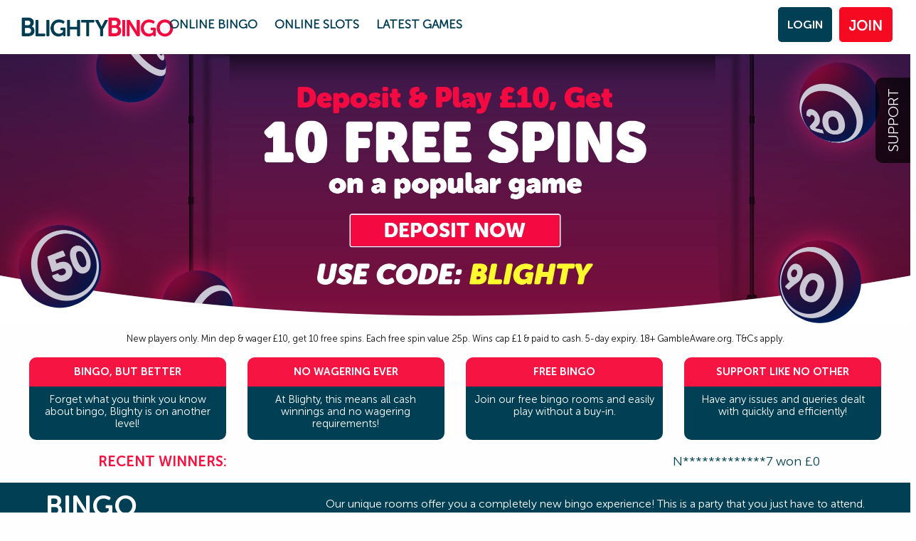

--- FILE ---
content_type: text/html; charset=UTF-8
request_url: https://www.blightybingo.com/
body_size: 6229
content:
<!DOCTYPE html>
<html lang="en-GB">

<head>
    <meta name="viewport" content="width=device-width, initial-scale=1.0">
    <!--  BINGO CORE - head section START -->
        <!-- OneTrust Cookies Consent Notice start -->
        <script type="text/javascript"
                src="https://cdn-ukwest.onetrust.com/consent/af7dd80e-9ffe-4973-b7cc-848affd0811e/OtAutoBlock.js"></script>
        <script src="https://cdn-ukwest.onetrust.com/scripttemplates/otSDKStub.js" type="text/javascript"
                charset="UTF-8" data-domain-script="af7dd80e-9ffe-4973-b7cc-848affd0811e"></script>
        <script type="text/javascript">function OptanonWrapper() {
            }</script>
        <!-- OneTrust Cookies Consent Notice end -->
    
<script defer src="https://unicorn-cdn.bingosys.net/functionality/api/js/script.js?cache=2" type="text/javascript"></script>
<link rel="stylesheet" href="https://unicorn-cdn.bingosys.net/functionality/api/css/style.css?cache=1" media="print" onload="this.media='all'; this.onload=null;">




<!-- Google Tag Manager -->
<script>(function(w,d,s,l,i){w[l]=w[l]||[];w[l].push({'gtm.start':
            new Date().getTime(),event:'gtm.js'});var f=d.getElementsByTagName(s)[0],
        j=d.createElement(s),dl=l!='dataLayer'?'&l='+l:'';j.async=true;j.src=
        'https://www.googletagmanager.com/gtm.js?id='+i+dl;f.parentNode.insertBefore(j,f);
    })(window,document,'script','dataLayer','GTM-P9BLLNL');</script>
<!-- End Google Tag Manager -->
<script>
    window.coreGoogleAnalyticsPayload = {
        skinId: 18005,
        networkId: 18,
        brandName: "Blighty Bingo",
    }
</script>

<!--  BINGO CORE - head section END -->
<!--  BINGO CORE - header meta tags component START -->
<meta http-equiv="Content-Type" content="text/html; charset=utf-8" />

<title>Online Bingo | Blighty Bingo</title>
<meta name="viewport" content="width=device-width, initial-scale=1.0" />
<meta name="keywords" content="Bingo, Online Bingo, Free Bingo, Jackpots, Free Spins, Bingo Offer, BlightyBingo, Blighty Bingo"/>
<meta name="description" content="Play online bingo for real money! Join today for our popular bingo games, exciting bonuses, and a fun, secure community. Play Now!"/>
<meta property="og:site_name" content="Blighty Bingo"/>
<meta property="og:url" content="https://www.blightybingo.com/"/>
<meta property="og:title" content="Online Bingo | Blighty Bingo"/>
<meta property="og:description" content="Play online bingo for real money! Join today for our popular bingo games, exciting bonuses, and a fun, secure community. Play Now!"/>
<meta property="og:type" content="website" />
<!--  BINGO CORE - header meta tags component END -->
    <link rel="stylesheet" href="https://cdnjs.cloudflare.com/ajax/libs/slick-carousel/1.8.1/slick.min.css" integrity="sha512-yHknP1/AwR+yx26cB1y0cjvQUMvEa2PFzt1c9LlS4pRQ5NOTZFWbhBig+X9G9eYW/8m0/4OXNx8pxJ6z57x0dw==" crossorigin="anonymous" referrerpolicy="no-referrer" />
    <link rel="stylesheet" href="https://cdnjs.cloudflare.com/ajax/libs/slick-carousel/1.8.1/slick-theme.min.css" integrity="sha512-17EgCFERpgZKcm0j0fEq1YCJuyAWdz9KUtv1EjVuaOz8pDnh/0nZxmU6BBXwaaxqoi9PQXnRWqlcDB027hgv9A==" crossorigin="anonymous" referrerpolicy="no-referrer" />
    <link rel="stylesheet" href="/skin/css/content.css?cache=1698391591" />
    <link rel="stylesheet" href="/skin/css/style.css?cache=1731605028" />
    <link rel="stylesheet" href="/skin/css/widgets.css?cache=1698391591" />
    <link rel="stylesheet" href="/skin/css/foundation.min.css?cache=1698391591" />
    <link rel="stylesheet" href="/skin/css/online-bingo.css?cache=1698391591" />
    <link rel="shortcut icon" href="/favicon.ico" type="image/x-icon" />
    <link rel="canonical" href="https://www.blightybingo.com/">

    <script defer src="https://cdnjs.cloudflare.com/ajax/libs/jquery/3.6.0/jquery.min.js" integrity="sha512-894YE6QWD5I59HgZOGReFYm4dnWc1Qt5NtvYSaNcOP+u1T9qYdvdihz0PPSiiqn/+/3e7Jo4EaG7TubfWGUrMQ==" crossorigin="anonymous" referrerpolicy="no-referrer"></script>
    <script defer src="https://cdnjs.cloudflare.com/ajax/libs/slick-carousel/1.8.1/slick.min.js" integrity="sha512-XtmMtDEcNz2j7ekrtHvOVR4iwwaD6o/FUJe6+Zq+HgcCsk3kj4uSQQR8weQ2QVj1o0Pk6PwYLohm206ZzNfubg==" crossorigin="anonymous" referrerpolicy="no-referrer"></script>
    <script defer src="https://cdnjs.cloudflare.com/ajax/libs/foundation/6.7.4/js/foundation.min.js" integrity="sha512-+CnEgueYRDzx2s3IIAOpZd8HeOfrSbK3loeHw0jXJODAe3eFROHpBxEsun2kU+sZCaoAA0eFJrhfVV3RGG50GA==" crossorigin="anonymous" referrerpolicy="no-referrer"></script>
    <script defer src="https://cdnjs.cloudflare.com/ajax/libs/jQuery.Marquee/1.6.0/jquery.marquee.min.js" integrity="sha512-JHJv/L48s1Hod24iSI0u9bcF/JlUi+YaxliKdbasnw/U1Lp9xxWkaZ3O5OuQPMkVwOVXeFkF4n4176ouA6Py3A==" crossorigin="anonymous" referrerpolicy="no-referrer"></script>
    <script defer src="/skin/js/skin.js?cache=1752224866"></script>
</head>

<body id="page-main" class="page-main logged-out device-desktop">
<!--  BINGO CORE - body section START -->
<!-- Google Tag Manager (noscript) -->
<noscript><iframe src="https://www.googletagmanager.com/ns.html?id=GTM-P9BLLNL" height="0" width="0" style="display:none;visibility:hidden"></iframe></noscript>
<!-- End Google Tag Manager (noscript) --><div id="wrapper">
    <!--closing div in footer-->
    <div id="header" class="row">
        <div class="logoRow float-left large-2 columns">
            <a href="/" id="headerLogo"><img src="/skin/images/logo.png" alt="Blighty Bingo Logo"></a>
        </div>
        <div class="linksHeaderRow float-left large-5 columns show-for-large">
            <a href="/online-bingo.php" class="">ONLINE BINGO</a>
            <a href="/online-slots.php" class="">ONLINE SLOTS</a>
            <a href="/games/" class="">LATEST GAMES</a>
        </div>

        <div class="float-right large-5 columns">
            <div id="loginform" class="show-for-large">

        
        <div class="joinBtn"><a href="https://www.blightybingo.com/client/#/registration" data-client-link>Join</a></div>

        
        <a href="https://www.blightybingo.com/client/#/login" id="loginButton" class="loginButtonDiv" data-client-link>LOGIN</a>


</div>
        </div>
        <div class="links row hide-for-large" style="">
            <div id="nav-icon" class="hide-for-large">
                <span></span>
                <span></span>
                <span></span>
                <span></span>
            </div>
            <div id="sidemenu" class="hide-for-large">
                <div class="item"><a href="https://www.blightybingo.com/client/#/login" data-client-link>LOG IN</a></div>
                <div class="item"><a href="/faq/">SUPPORT</a></div>
                <div class="item"><a href="/online-slots.php">ONLINE SLOTS</a></div>
                <div class="item"><a href="/online-bingo.php">ONLINE BINGO</a></div>
                <div class="item"><a href="/games/">LATEST GAMES</a></div>
                <div class="item"><a href="https://www.blightybingo.com/client/#/registration" data-client-link>JOIN</a></div>
            </div>
        </div>

    </div>
    <a href="/faq/">
        <div id="helpBtn" class="show-for-large">SUPPORT</div>
    </a>
    <div id="container">
        <!--closing div in footer-->

<div id="hpContent">
    <a href="https://www.blightybingo.com/client/#/registration" data-client-link>
    <div id="mainBanner" class="show-for-large">
        <img src="/skin/images/main-hp-banner-desktop.webp" alt="Welcome to Blighty Bingo">
    </div>

    <div id="mainMobileBanner" class="hide-for-large">
        <img src="/skin/images/main-hp-banner-mobile.webp" alt="Welcome to Blighty Bingo">
    </div>
</a>
<div class="mainBannerTerms">
    <p>New players only. Min dep &amp; wager £10, get 10 free spins. Each free spin value 25p. Wins cap £1 &amp; paid to cash. 5-day expiry. 18+ GambleAware.org. <a href="/welcome-offer.php#showTerms">T&amp;Cs apply</a>.</p></div>

<div class="row small-up-1 medium-up-2 large-up-4 show-for-large" id="iconBoxes">
    <div class="column">
        <div class="iconBox greenBg">
            <h3>BINGO, BUT BETTER</h3>
            <p>Forget what you think you know about bingo, Blighty is on another level!</p>
        </div>
    </div>
    <div class="column">
        <div class="iconBox greenBg">
            <h3>NO WAGERING EVER</h3>
            <p>At Blighty, this means all cash winnings and no wagering requirements!</p>
        </div>
    </div>
    <div class="column">
        <div class="iconBox greenBg">
            <h3>FREE BINGO</h3>
            <p>Join our free bingo rooms and easily play without a buy-in.</p>
        </div>
    </div>
    <div class="column">
        <div id="support" class="iconBox greenBg">
            <h3>SUPPORT LIKE NO OTHER</h3>
            <p>Have any issues and queries dealt with quickly and efficiently!</p>
        </div>
    </div>
</div>
<div id="winnersRow" class="show-for-large">
    <div class="winnersTitle">Recent winners:</div>
    <div class="ticker-wrap">
        <div class="marquee">
            <div class="winner">N*************7 won &pound;0 </div><div class="winner">j**4 won &pound;0 </div><div class="winner">B**********1 won &pound;0 </div><div class="winner">k********5 won &pound;0 </div><div class="winner">M**********3 won &pound;0 </div><div class="winner">j**********2 won &pound;0 </div><div class="winner">D**3 won &pound;0 </div><div class="winner">r**********9 won &pound;0 </div><div class="winner">W**********7 won &pound;0 </div><div class="winner">e*********7 won &pound;0 </div>        </div>
    </div>
</div>
<div id="mobileJoinRow" class="hide-for-large">
    <p>It only takes 2 minutes to register & start playing!</p>
    <a href="https://www.blightybingo.com/client/#/registration" class="pinkBtn" data-client-link>JOIN NOW</a>
    <a href="https://www.blightybingo.com/client/#/login" class="whiteBtn" data-client-link>LOG IN</a>
    <img src="/skin/images/mobileBingoTitle.png">
    <p>Enjoy free bingo, guaranteed jackpots & much more...</p>
</div>
<div id="bingoRow">
    <div class="rowHead">
        <h2 class="rowTitle">BINGO</h2>
        <p class="show-for-large">Our unique rooms offer you a completely new bingo experience! This is a party that you
            just have to attend.</p>
    </div>
    <div id="roomSlider">

    </div>
    <a href="https://www.blightybingo.com/client/#/registration" class="signupBtn show-for-large" data-client-link>JOIN BLIGHTY TODAY &
        PLAY BINGO</a>
    <a href="https://www.blightybingo.com/client/#/registration" class="moreMobile hide-for-large" data-client-link>MORE GAMES</a>
</div>
<div class="show-for-large" id="knowRow">
    We really are making bingo great again. Carry on exploring Blighty to see how!
</div>
<div id="slotsRow">
    <div class="rowHead">
        <h2 class="mobileTitle show-for-large">SLOTS</h2>
        <p class="show-for-large">What kind of party would it be without slots? Check out our selection of more than
            300...</p>
    </div>
    <div class="mobileSignBg">SLOTS</div>
    <p class="subTitleMobile">300+ of the best games available find your favourite now!</p>
    <div id="slotsSliderWrap">
        <div id="slotsSlider">
            <div class="slots-wrapper">
                                    <div class="gamesBox column">
                        <img class="gameImg" src="https://media.bingosys.net/production/platform/_common-assets/images/instant-games/4516/264X264.webp" alt="12 Masks of Fire Drums"/>
                        <div class="gameBoxHover">
                            <div class="gameName">12 Masks of Fire Drums</div>
                            <a href="https://www.blightybingo.com/client/#/home/games" class="playBtn" data-client-link>PLAY</a>
                        </div>
                    </div>
                                    <div class="gamesBox column">
                        <img class="gameImg" src="https://media.bingosys.net/production/platform/_common-assets/images/instant-games/4465/264X264.webp" alt="Snowy Scatters"/>
                        <div class="gameBoxHover">
                            <div class="gameName">Snowy Scatters</div>
                            <a href="https://www.blightybingo.com/client/#/home/games" class="playBtn" data-client-link>PLAY</a>
                        </div>
                    </div>
                                    <div class="gamesBox column">
                        <img class="gameImg" src="https://media.bingosys.net/production/platform/_common-assets/images/instant-games/4517/264X264.webp" alt="12 Pots of Gold Drums"/>
                        <div class="gameBoxHover">
                            <div class="gameName">12 Pots of Gold Drums</div>
                            <a href="https://www.blightybingo.com/client/#/home/games" class="playBtn" data-client-link>PLAY</a>
                        </div>
                    </div>
                                    <div class="gamesBox column">
                        <img class="gameImg" src="https://media.bingosys.net/production/platform/_common-assets/images/instant-games/4519/264X264.webp" alt="9 Pots of Gold"/>
                        <div class="gameBoxHover">
                            <div class="gameName">9 Pots of Gold</div>
                            <a href="https://www.blightybingo.com/client/#/home/games" class="playBtn" data-client-link>PLAY</a>
                        </div>
                    </div>
                                    <div class="gamesBox column">
                        <img class="gameImg" src="https://media.bingosys.net/production/platform/_common-assets/images/instant-games/4521/264X264.webp" alt="Bass Cash Deluxe"/>
                        <div class="gameBoxHover">
                            <div class="gameName">Bass Cash Deluxe</div>
                            <a href="https://www.blightybingo.com/client/#/home/games" class="playBtn" data-client-link>PLAY</a>
                        </div>
                    </div>
                                    <div class="gamesBox column">
                        <img class="gameImg" src="https://media.bingosys.net/production/platform/_common-assets/images/instant-games/4448/264X264.webp" alt="Golden Winner Grand Chan..."/>
                        <div class="gameBoxHover">
                            <div class="gameName">Golden Winner Grand Chan...</div>
                            <a href="https://www.blightybingo.com/client/#/home/games" class="playBtn" data-client-link>PLAY</a>
                        </div>
                    </div>
                                    <div class="gamesBox column">
                        <img class="gameImg" src="https://media.bingosys.net/production/platform/_common-assets/images/instant-games/4522/264X264.webp" alt="Fire and Roses Joker"/>
                        <div class="gameBoxHover">
                            <div class="gameName">Fire and Roses Joker</div>
                            <a href="https://www.blightybingo.com/client/#/home/games" class="playBtn" data-client-link>PLAY</a>
                        </div>
                    </div>
                                    <div class="gamesBox column">
                        <img class="gameImg" src="https://media.bingosys.net/production/platform/_common-assets/images/instant-games/4523/264X264.webp" alt="Queens of Ra: Coin Colle..."/>
                        <div class="gameBoxHover">
                            <div class="gameName">Queens of Ra: Coin Colle...</div>
                            <a href="https://www.blightybingo.com/client/#/home/games" class="playBtn" data-client-link>PLAY</a>
                        </div>
                    </div>
                                    <div class="gamesBox column">
                        <img class="gameImg" src="https://media.bingosys.net/production/platform/_common-assets/images/instant-games/3645/264X264.webp" alt="Shaman's Dream"/>
                        <div class="gameBoxHover">
                            <div class="gameName">Shaman's Dream</div>
                            <a href="https://www.blightybingo.com/client/#/home/games" class="playBtn" data-client-link>PLAY</a>
                        </div>
                    </div>
                                    <div class="gamesBox column">
                        <img class="gameImg" src="https://media.bingosys.net/production/platform/_common-assets/images/instant-games/4468/264X264.webp" alt="Multiplier Mine"/>
                        <div class="gameBoxHover">
                            <div class="gameName">Multiplier Mine</div>
                            <a href="https://www.blightybingo.com/client/#/home/games" class="playBtn" data-client-link>PLAY</a>
                        </div>
                    </div>
                                    <div class="gamesBox column">
                        <img class="gameImg" src="https://media.bingosys.net/production/platform/_common-assets/images/instant-games/4887/264X264.webp" alt="12 Masks of Fire Drum Fr..."/>
                        <div class="gameBoxHover">
                            <div class="gameName">12 Masks of Fire Drum Fr...</div>
                            <a href="https://www.blightybingo.com/client/#/home/games" class="playBtn" data-client-link>PLAY</a>
                        </div>
                    </div>
                                    <div class="gamesBox column">
                        <img class="gameImg" src="https://media.bingosys.net/production/platform/_common-assets/images/instant-games/4520/264X264.webp" alt="Gold Blitz Extreme"/>
                        <div class="gameBoxHover">
                            <div class="gameName">Gold Blitz Extreme</div>
                            <a href="https://www.blightybingo.com/client/#/home/games" class="playBtn" data-client-link>PLAY</a>
                        </div>
                    </div>
                                    <div class="gamesBox column">
                        <img class="gameImg" src="https://media.bingosys.net/production/platform/_common-assets/images/instant-games/4981/264X264.webp" alt="Fishin' Triple Christmas..."/>
                        <div class="gameBoxHover">
                            <div class="gameName">Fishin' Triple Christmas...</div>
                            <a href="https://www.blightybingo.com/client/#/home/games" class="playBtn" data-client-link>PLAY</a>
                        </div>
                    </div>
                                    <div class="gamesBox column">
                        <img class="gameImg" src="https://media.bingosys.net/production/platform/_common-assets/images/instant-games/4456/264X264.webp" alt="Aztec Wheel"/>
                        <div class="gameBoxHover">
                            <div class="gameName">Aztec Wheel</div>
                            <a href="https://www.blightybingo.com/client/#/home/games" class="playBtn" data-client-link>PLAY</a>
                        </div>
                    </div>
                            </div>
        </div>
    </div>

    <a href="https://www.blightybingo.com/client/#/registration" class="signupBtn" data-client-link>JOIN BLIGHTY TODAY & PLAY SLOTS</a>
</div>
<div id="promoRow">
    <div class="show-for-large innerBox">
        <h3>JOIN US AND ENJOY <br/>THE ROYAL TREATMENT!</h3>
        <p>Dive into the world of Blighty Bingo and get ready to be showered with exclusive player promotions and offers. There's always something exciting waiting for you!</p>
        <div class="sign"><span>TOP-NOTCH</span><span>DAILY PROMOTIONS</span></div>
        <div class="sign"><span>A BINGO EXPERIENCE</span><span>FIT FOR ROYALTY</span></div>
        <a href="https://www.blightybingo.com/client/#/registration" class="signupBtn" data-client-link>join now</a>
    </div>
    <div id="promoMobileContent" class="hide-for-large">
        <p>
            You won't believe your eyes when you see the fantastic promotions on the table. Plus, Sally at Number 19 has
            been heard raving about the free bingo, free spins and wait for it... CASH PRIZES! Don't tell her I told you
            though.
        </p>
        <a href="https://www.blightybingo.com/client/#/registration" class="mobileJoinNow" data-client-link>JOIN NOW</a>
    </div>
</div>
<div id="flagRow">
    <div class="show-for-large innerBox">
        <h3>WHY BLIGHTY BINGO IS<br/>THE BEE'S KNEES...</h3>
        <p>There are no wagering requirements on any winnings here at Blighty. Yep, that's right - none. Zero. Zilch. That means all of your winnings are paid in cash!</p>
        <p>The bingo rooms are action-packed with jackpots and prizes. You can enter our free bingo rooms or go for something more exclusive. The choice is yours.</p>
        <p>If slots are your cup of tea, we've got them too! There are more than 500 of them for your spinning pleasure!</p>
        <p>Come and join in, the whole street is coming!</p>
        <a href="https://www.blightybingo.com/client/#/registration" class="signupBtn" data-client-link>Join the fun today!</a>

    </div>
    <div id="rewardsMobileContent" class="hide-for-large">
        <p>You will find exciting bingo rooms with different features you can choose from, like free bingo, guaranteed jackpots, plus many other prizes — and the best part is, there's no wagering required.</p>
        <p>Plenty of treats await as you play along, starting with the welcome bonus. Join today, and let's bingo!</p>
        <a href="https://www.blightybingo.com/client/#/registration" class="mobileJoinNow" data-client-link>JOIN NOW</a>
        <a href="/terms-and-conditions/">Full T&Cs apply</a>
    </div>
</div>
<div class="show-for-large" id="yellowRow">
    <p>PREFER TO PLAY ON THE GO?<br/>CHECK OUT BLIGHTY BINGO USING YOUR MOBILE OR TABLET!</p>
</div>
</div>

</div><!--container-->
<div id="footer">
    <div class="footer-nav-links">
        <a href="/" class="footer-logo"><img src="/skin/images/footer-logo.png" alt="logo"></a>
        <a href="https://www.facebook.com/blightybingo/" class="social-link-fb" target="_blank"><img src="/skin/images/fb.png" alt="fb"></a>
        <div class="flex-wr">
            <div class="footer-column is-right">
                <p class="title">Helpful Links</p>
                <!--  BINGO CORE - footer legal links component START -->


<div class="core-footer-links-wrapper">
    <ul class="core-footer-links footer-privacy-links">

        
            <li class="core-footer-link footer-privacy-link">
                <a href="/aboutus/">About Us</a>
            </li>
            <li class="core-footer-link footer-privacy-link">
                <a href="/faq/" rel="nofollow">Help</a>
            </li>
            <li class="core-footer-link footer-privacy-link">
                <a href="/responsible-gaming/" title="Safer Gambling" rel="nofollow">Safer Gambling</a>
            </li>
            <li class="core-footer-link footer-privacy-link">
                <a href="/client/#/home(my-account:entry-point/useful-links;page=personal-limits)?referrals=PartnerFooter" title="Financial Limits" rel="nofollow">Financial Limits</a>
            </li>
            <li class="core-footer-link footer-privacy-link">
                <a href="/player-protection/" title="Player Protection" rel="nofollow">Player Protection</a>
            </li>
            <li class="core-footer-link footer-privacy-link">
                <a href="/privacy-policy/" title="Privacy Policy" rel="nofollow">Privacy Policy</a>
            </li>
            <li class="core-footer-link footer-privacy-link">
                <a href="/cookie-policy/" title="Cookie Policy" rel="nofollow">Cookie Policy</a>
            </li>
            <li class="core-footer-link footer-privacy-link">
                <a href="/terms-and-conditions/" title="Terms & Conditions" rel="nofollow">Terms & Conditions</a>
            </li>

        

                        <li class="core-footer-link footer-privacy-link">
                    <a href="/skin/gamehelp.php">Games Help</a>
                </li>

                        <li class="core-footer-link footer-privacy-link">
                    <a href="/games/online-bingo/free-bingo/">Free Bingo</a>
                </li>

        
    </ul>
</div>
<!--  BINGO CORE - footer legal links component END -->
            </div>
            <!--  BINGO CORE - footer licensing information component START -->
<div class="core-footer-licensing-information-wrapper">
   <p>Copyright 2010 - 2026, the Broadway Gaming Group. All rights reserved.</p>







<p>Our services facilitated by this website are operated by <span>Broadway Gaming Ireland DF Limited</span>, a company incorporated in the Republic of Ireland.</p>







<p><span><b>Broadway Gaming Ireland DF Limited </b></span>is licensed and regulated in Great Britain by the <a href="https://www.gamblingcommission.gov.uk/public-register/business/detail/domain-names/58267" rel="nofollow">Gambling Commission</a> under the account number <a href="https://www.gamblingcommission.gov.uk/public-register/business/detail/domain-names/58267" rel="nofollow">58267</a>.</p>







<p>We encourage <a target="_blank" href="https://www.blightybingo.com/client/#/legal-content/responsible-gaming" rel="nofollow">responsible gambling</a> and support <a href="https://www.gamcare.org.uk/" rel="nofollow">GamCare</a>.</p></div>
<!--  BINGO CORE - footer licensing information component END -->
        </div>
    </div>
    <!--  BINGO CORE - footer payment methods START -->
<div class="core-footer-payments-methods-carousel">
    <a id="paymentScroll" class="core-footer-payments-methods-link" rel="nofollow" href="https://www.blightybingo.com/client/#/legal-content/terms-and-conditions" title="Payment Methods">
        <img alt="Payment Methods" src="https://unicorn-cdn.bingosys.net/functionality/api/images/payment-methods.webp" loading="lazy">
    </a>
</div>
<!--  BINGO CORE - footer payment methods component END -->
    <!--  BINGO CORE - footer security icons START -->
<div class="core-footer-regulatory-wrapper">
    <div class="core-footer-regulatory-content">
        <a title="United Kingdom Gambling Commission" href="https://www.gamblingcommission.gov.uk/public-register/business/detail/domain-names/58267" rel="nofollow"><img alt="Gambling Commission" src="https://unicorn-cdn.bingosys.net/functionality/api/images/regulatory/gambling-commission-logo.webp" loading="lazy" /></a><a title="GAMSTOP" href="https://www.gamstop.co.uk/" rel="nofollow"><img alt="GAMSTOP" src="https://unicorn-cdn.bingosys.net/functionality/api/images/regulatory/gamstop-logo.webp" loading="lazy" /></a>        <a title="GamCare" href="https://www.gamcare.org.uk/" rel="nofollow"><img alt="GameCare" src="https://unicorn-cdn.bingosys.net/functionality/api/images/regulatory/gamcare-logo.webp" loading="lazy" /></a><a title="Powered by Dragonfish" href="https://www.dragonfishtech.com" rel="nofollow"><img alt="Powered by Dragonfish" src="https://unicorn-cdn.bingosys.net/functionality/api/images/regulatory/dragonfish-logo.webp" loading="lazy" /></a>
        
    </div>

        
</div>

<div class="core-footer-responsible-gaming-wrapper">
    <div class="core-footer-responsible-gaming-content"><div class="left-block">            <a href="https://www.blightybingo.com/client/#/legal-content/responsible-gaming" rel="nofollow" title="Responsible Gambling"><img alt="Responsible Gambling" src="https://unicorn-cdn.bingosys.net/functionality/api/images/regulatory/saferbettertogether.webp" loading="lazy" /></a>        </div>        <div class="right-block">     <a href="https://www.blightybingo.com/client/#/legal-content/responsible-gaming" rel="nofollow"><img alt="Responsible Gaming" src="https://unicorn-cdn.bingosys.net/functionality/api/images/regulatory/18-plus-white.webp" loading="lazy" /></a>                        <a href="https://www.begambleaware.org/" rel="nofollow" title="BeGambleAware"><img alt="BeGambleAware" src="https://unicorn-cdn.bingosys.net/functionality/api/images/regulatory/be-gamble-aware-white.webp" loading="lazy" /></a></div></div></div>
<!--  BINGO CORE - footer security icons END -->
</div>
<!--  BINGO CORE - footer section START -->
<!--  BINGO CORE - footer section END -->
</div><!--pageWrapper-->
</body>
</html>


--- FILE ---
content_type: text/html; charset=UTF-8
request_url: https://www.blightybingo.com/BLTHome.php
body_size: 1596
content:
<?xml version="1.0" encoding="UTF-8" standalone="yes"?>
<data>
	<area position="register">
		<img></img>
		<title>JOIN BLIGHTY BINGO ONLINE TODAY</title>
		<mainText><i> Claim £70 of Bingo Tickets &amp; 10 Free Spins! Deposit £10 using Promo Code: BLIGHTY</i></mainText>
		<tcs><small> <![CDATA[First time depositors only. Min deposit: £10. Max offer: Bingo Tickets worth £70 (£30 on Street Party and £40 on Big Bang) plus 10 Free Spins (on Fluffy Favourites with winnings capped at £1). Free Spins expire after 7 days. All winnings will be credited to your real money bankroll. Valid until further notice. <a href="https://www.blightybingo.com/skin/blighty-welcome.php#showterms">Full TCs apply</a>]]> </small></tcs>
    </area>
	
	<area position="bingoRooms">
		<room>
            <id>73</id>
            <price>1p</price>
            <img>/images/rooms/lastcall.jpg</img>
            <name>Last Call</name>
            <description>Stay up late for your shot at the £100 jackpot in this room fit for night owls!</description>
			<jackpot>£100</jackpot>
			<startDate></startDate>
			<startTime>00:30</startTime>
        </room>
			
		<room>
			<id>95</id>
			<price>5p</price>
			<img>/images/rooms/mondaychill.jpg</img>
			<name>£600 Monday Chill</name>
			<description>Have Mondays ever looked so good? Play each week at 21:30 and you could win big!</description>
			<jackpot>£600</jackpot>
			<startDate>01-01-2018</startDate>
			<startTime>21:30</startTime>
		</room>
		
		<room>
			<id>96</id>
			<price>25p</price>
			<img>
			/images/rooms/tuesdayrocks.jpg</img>
			<name>£1,500 Tuesday Rocks!</name>
			<description>Rock out every week at 21:00 and you could come away with some rocking cash prizes!</description>
			<jackpot>£1500</jackpot>
			<startDate>02-01-2018</startDate>
			<startTime>21:00</startTime>
		</room>
		
		<room>
			<id>97</id>
			<price>50p</price>
			<img>
			/images/rooms/wednesdaychic.jpg</img>
			<name>£500 Wednesday chic</name>
			<description>Hump day no more. Take your shot at the jackpot at 21:00 midweek, every week!</description>
			<jackpot>£500</jackpot>
			<startDate>03-01-2018</startDate>
			<startTime>21:00</startTime>
		</room>
		<room>
			<id>98</id>
			<price>£0.25</price>
			<img>/images/rooms/thursdaygroove.jpg</img>
			<name>£1K Thursday Groove</name>
			<description>Thursdays are the new Fridays. Groove every week at 21:30 and you could win big!</description>
			<jackpot>£1000</jackpot>
			<startDate>04-01-2018</startDate>
			<startTime>21:30</startTime>
		</room>
		
		<room>
			<id>81</id>
			<price>£1</price>
			<img>/images/rooms/diamond.jpg</img>
			<name> Ace Club Diamond </name>
			<description>Diamonds are made under pressure. Will you crack or come out shining?!</description>
			<jackpot>£250</jackpot>
			<startDate>15-01-2018</startDate>
			<startTime>19:45</startTime>
		</room>
		
		<room>
			<price>50p</price>
			<img>
			/images/rooms/kaching.jpg
			</img>
			<name>KACHING</name>
			<description>Once you manage to secure an invite here, you could be coming away with exciting rewards!</description>
			<jackpot>£50</jackpot>
            <startDate>01-05-18</startDate>
            <startTime>20:35</startTime>
		</room>
		
		<room>
			<id>69</id>
			<price>Free</price>
			<img>/images/rooms/free4u.jpg</img>
			<name> Free4U</name>
			<description>Play every day between 16:00 and 23:00 for a chance to land cash prizes!</description>
			<jackpot>£4</jackpot>
			<startDate>01-01-2018</startDate>
			<startTime>16:00</startTime>
		</room>
		
		<room>
			<id>99</id>
			<price>Free</price>
			<img>/images/rooms/saucysunday.jpg</img>
			<name>£250 Saucy Sunday</name>
			<description>Banish those Sunday blues at 21:00 to end your week on a high!</description>
			<jackpot>£250</jackpot>
			<startDate>07-01-2018</startDate>
			<startTime>21:00</startTime>
		</room>
		
		<room>
			<id>100</id>
			<price>Free</price>
			<img>/images/rooms/mondays.jpg</img>
			<name>£1K Mondays</name>
			<description>Mondays just got good! Will you bag any of the £1K jackpot at 22:30?</description>
			<jackpot>£1000</jackpot>
			<startDate>01-01-2018</startDate>
			<startTime>22:30</startTime>
		</room>
		
		
		<!--
		<room>
			<price>£1</price>
			<img>https://taucms.hunkybingo.com/BLT/images/GUARANTEED1.jpg</img>
			<name>Guaranteed Win</name>
			<description>Simply join this game to pocket cash because everyone’s a winner! The question is how much!?</description>
			<jackpot>£2,500</jackpot>
			<startDate></startDate>
			<startTime></startTime>
		</room>
		<room>
			<price>FREE</price>
			<img>https://taucms.hunkybingo.com/BLT/images/PRICELESS.jpg</img>
			<name>Priceless</name>
			<description>We all love a good freebie right? Well, here’s a room that will asking for more!</description>
			<jackpot>£35</jackpot>
			<startDate></startDate>
			<startTime></startTime>
		</room>
				<room>
			<price>5p</price>
			<img>https://taucms.hunkybingo.com/BLT/images/BLIGHTY90.jpg</img>
			<name>Blighty 90</name>
			<description>This popular room is only 5p a ticket plus it’s BOGOF! So buy 10 tickets and get 10 free!</description>
			<jackpot>PROGRESSIVE</jackpot>
			<startDate></startDate>
			<startTime></startTime>
		</room>
		-->	
	</area>
	
	<area position="promotions">
		<img></img>
		<title></title>
		<mainText></mainText>
	</area>	
	<area position="rewards">
		<img></img>
		<title></title>
		<mainText></mainText>
	</area>	
</data>

--- FILE ---
content_type: text/css
request_url: https://www.blightybingo.com/skin/css/content.css?cache=1698391591
body_size: 1483
content:
@font-face {
    font-family: 'Pangram-Regular';
    src: url('/content/fonts/Pangram-Regular.eot');
    src: url('/content/fonts/Pangram-Regular.ttf') format('truetype'),
    url('/content/fonts/Pangram-Regular.eot?#iefix') format('embedded-opentype');
    font-weight: normal;
    font-style: normal;
}

h1,
h2,
h3 {
    color: #2E5899;
}

@media screen and (min-width: 1025px) {
/*
    .content {
        padding: 50px 250px;
    }
*/
}

@media screen and (max-width: 1025px) {
/*
    .content {
        padding: 50px 30px;
    }
*/
}

#register .content {
    padding: 0;
}

.content h1 {
    text-align: center;
    background: url(/skin/images/signBg.png) center no-repeat;
    width: 447px;
    height: 96px;
    line-height: 96px;
    margin: 20px auto;
    font-family: 'NewAster';
    font-size: 40px;
}

.page-sendmail h1 {
    text-align: left;
    background: none;
    width: auto;
    height: auto;
    position: initial;
    color: inherit;
    font-size: 60px;
    line-height: 1.5;
    margin: 100px auto 0;
}

#register #wrapper {
    background: #ffffff;
}

#register #registerRightBanner .termsDefault {
    position: absolute;
    top: 501px;
    display: block;
    height: 39px;
    width: 271px;
}
#register #registerRightBanner img{
    max-width: 270px;
    cursor: pointer;
}
#register #innerContainer {
    position: relative;
    width: 960px;
    margin: 70px auto 0;
    padding: 0;
    overflow: auto;
}

#register #registerRightBanner .bannerTnc{
    font-size: 12px;
    color: #adadad;
}

#register #registerRightBanner .bannerTnc a{
    color: inherit;
    text-decoration: underline;
}

#register #registerRightBanner {
    position: absolute;
    width: 271px;
    height: 550px;
    top: 0px;
    right: 0px;
}

#modifydetails .content h1 {
    display: block;
    text-align: center;
    background: url(/skin/images/signBg.png) center no-repeat;
    width: 800px;
    height: 96px;
    line-height: 96px;
    margin: 20px auto;
    font-family: 'NewAster';
    font-size: 34px;
    background-size: 100% 100%;
}

.promotionPage {
    font-family: 'FundamentalBrigade';
    color: #4d4d4d;
}

.promotionPage p {
    font-size: 1.2rem;
}

.promotionPage h3 {
    font-size: 2.2rem;
}

.promotionPage li {
    font-size: 1.2rem;
}

.promotionPage h1 {
    background: #fff;
    width: 100%;
    color: #003d53;
    text-transform: uppercase;
    font-family: 'FundamentalBrigadeSchwer';
    font-size: 4vw;
}

.promoImg {
    display: block;
    margin: 20px auto;
}

.promoRedTxt {
    color: red;
}

#faq .content h1 {
    display: block;
    text-align: center;
    background: url(/skin/images/signBg.png) center no-repeat;
    width: 625px;
    height: 96px;
    line-height: 96px;
    margin: 20px auto;
    font-family: 'NewAster';
    font-size: 34px;
    background-size: 100% 100%;
}

#register #iRegSSL {
    float: left;
}

#register #regTop {
    width: 778px;
    height: 76px;
    background: url('/skin/images/regTop.png');
    float: right;
}

#register #header {
    height: 70px;
}

.content ul,
.content ol {
    margin-left: 30px;
}

.largelinks b,
.smalllinks b {
    color: #2E5899;
}

.largelinks a,
.largelinks,
.smalllinks a,
.smalllinks {
    text-align: center;
    color: #05347A;
    font-size: 16px;
    margin: 20px 0;
    text-decoration: none;
}

.submitButton {
    text-align: center;
    font-size: 17px;
    color: #2C2C2C;
    cursor: pointer;
    display: block;
    background: #DBDBDB;
    width: 100px;
    height: 33px;
    line-height: 33px;
    border: 1px solid #9E9E9E;
    border-radius: 4px;
    margin: 30px 0 0 0;
    text-decoration: none;
}

.submitButton:hover {
    background: #BCBCBC;
    text-decoration: none !important;
    color: #2C2C2C !important;
}

#logincodepage #Password,
#logincodepage #Username,
#logincodepage #captchavalue,
#forgotContent #membersData input,
.loginField input,
#redeemform input {
    border: 1px solid #A79F9F;
    border-radius: 5px;
    height: 25px;
}

#membersData .links a {
    margin: 0 15px 0 0;
}

#membersData .detailsField {
    margin: 0 0 10px 0;
}

#membersData .detailsField b {
    display: block;
    float: left;
    width: 170px;
}

#balanceDetails p {
    height: 30px;
}

#balanceDetails p b,
#balanceDetails p span {
    width: 120px;
    display: block;
    float: left;
    text-align: center;
}

.error {
    color: red;
    font-weight: bold;
}

.reportTableNav {
    background: #E5E5E5;
    border-radius: 5px;
}

.reportTable {
    width: 100%;
}

.reportTable th {
    text-align: center;
    background-color: #B0ADCF;
    color: #000;
    height: 30px;
}

.reportTable tr {
    background-color: #F4F6FF;
}

.reportTable td {
    border-bottom: 1px solid #9E9E9E;
    padding: 5px 8px;
    height: 20px;
}

#redeemform input {
    float: none;
}

.content .data_table {
    width: 580px;
    cursor: default;
    color: #000;
    padding: 15px 0;
    font-size: 14px;
    margin: auto;
}

.data_table tr {
    background-color: #F0F0F0;
}

.data_table tr:hover {
    background-color: #FFF;
}

.data_table th {
    border-bottom: 1px solid white;
    text-align: center;
    background-color: #B0ADCF;
    color: #000;
    padding: 7px 0;
}

.data_table td {
    border-bottom: 1px solid grey;
    padding: 7px 8px;
    max-width: 300px;
}


.twoIteams{
    margin: 0 auto !important;
    width: 73%;
}

.terms_wrapper {
    text-align: left;
}
#textsWrapper{
    width: 80%;
    margin: auto;
}

#textsWrapper p {
    line-height: 1;
}

#textsWrapper h2{
    color: #F50A21;
}
#textsWrapper h3{
    padding: 20px 2px 5px;
    font-size: 30px;
    font-weight: 700;
    color: #003F54;
}

#mainText .more,
#mainText .less,
#textsWrapper .less,
#textsWrapper .more{
    color: #F50A21;
    border: 1px solid #F50A21;
    border-radius: 20px;
    width: 10%;
    text-align: center;
    padding: 5px 0;
    cursor: pointer;
}
#textsWrapper .less{
    display: none;
}
#textsWrapper .hideSection{
    display: none;
}

@media screen and (max-width: 1024px) {
    #textsWrapper{
        text-align: center;
    }

    #textsWrapper p{
        font-size: 2.5vw;
    }

    #mainText .more,
    #mainText .less,
    #textsWrapper .less,
    #textsWrapper .more{
        margin: auto;
        width: 30%;
        font-size: 3vw;
    }

    #mainText .hideSection{
        display: none;
    }
}

@media screen and (max-width: 768px) {
    .page-sendmail .content h1 {
        margin: 100px auto 0;
    }
}

@media screen and (max-width: 640px) {
    #mainText .more,
    #mainText .less,
    #textsWrapper .less,
    #textsWrapper .more{
        margin: auto;
        width: 50%;
        font-size: 5vw;
    }

}


--- FILE ---
content_type: text/css
request_url: https://www.blightybingo.com/skin/css/style.css?cache=1731605028
body_size: 9154
content:
@font-face {
    font-family: 'FundamentalBrigade';
    src: url('/content/fonts/FundamentalBrigade.eot');
    src: url('/content/fonts/FundamentalBrigade.ttf') format('truetype');
    font-weight: normal;
    font-style: normal;
}

@font-face {
    font-family: 'FundamentalBrigadeSchwer';
    src: url('/content/fonts/FundamentalBrigadeSchwer.eot');
    src: url('/content/fonts/FundamentalBrigadeSchwer.ttf') format('truetype');
    font-weight: normal;
    font-style: normal;
}

@font-face {
    font-family: 'NewAsterBold';
    src: url('/content/fonts/NewAsterLTStd-SemiBold.eot');
    src: url('/content/fonts/NewAsterLTStd-SemiBold.ttf') format('truetype');
    font-weight: normal;
    font-style: normal;
}

@font-face {
    font-family: 'NewAster';
    src: url('/content/fonts/NewAsterLTStd.otf');
    src: url('/content/fonts/NewAsterLTStd.ttf') format('truetype');
    font-weight: normal;
    font-style: normal;
}

@font-face {
    font-family: 'MuseoSansRounded300';
    src: url('/content/fonts/MuseoSansRounded-300.otf');
    src: url('/content/fonts/MuseoSansRounded-300.ttf') format('truetype');
    font-weight: normal;
    font-style: normal;
}

@font-face {
    font-family: 'MuseoSansRounded700';
    src: url('/content/fonts/MuseoSansRounded-700.otf');
    src: url('/content/fonts/MuseoSansRounded-700.ttf') format('truetype');
    font-weight: normal;
    font-style: normal;
}

img,
body,
table,
a,
form,
a img,
h1,
h2,
h3,
h4,
h5,
h6,
h7,
li,
hr,
ul,
ol {
    border: 0 none;
    margin: 0;
    outline: 0 none;
    padding: 0;
}

a {
    color: inherit;
    text-decoration: none;
}

a:hover {
    text-decoration: underline;
}

body {
    font-family: 'MuseoSansRounded300';
    font-size: 16px;
}

#header {
    background: #fff;
}

#headerLogo {
    margin: 24px 12px;
    display: block;
    width: 220px;
    float: none;
}

#headerLogo img {
    display: block;
    max-width: 100%;
}

#loginform input {
    float: right;
    outline: 0;
}

#loginform .joinBtn {
    float: right;
    width: 15%;
    height: 49px;
    border-radius: 5px;
    color: #FFFFFF;
    background: #F50A21;
    font-family: 'MuseoSansRounded700';
    text-transform: uppercase;
    text-align: center;
    font-size: 20px;
    text-decoration: none;
    margin: 10px;
    line-height: 49px;
    border: #F50A21 solid 2px;
}

#loginform .joinBtn a {
    color: #fff;
}

#loginform .joinBtn a:hover {
    text-decoration: none;
}

#loginform .joinBtn:hover a {
    color: #F50A21;
}

#loginform .joinBtn:hover {
    background: #fff;
    border: #F50A21 solid 2px;

}

#inputBoxes .forminput {
    width: 29%;
    float: right;
    background: #F2F2F2;
    color: #333333;
    border: 0;
    border-radius: 5px;
    height: 50px;
    line-height: 50px;
    margin-right: 10px;
    box-shadow: none;
    margin-top: 10px;
    padding: .5rem;
}

.linksHeaderRow {
    white-space: nowrap;
}

.linksHeaderRow a {
    display: inline-block;
    padding: 22px 10px 0 10px;
    color: #003d53;
    font-weight: bold;
    font-size: 19px;
}

.linksHeaderRow a.active {
    color: #f50a3f;
}

.linksHeaderRow a:hover {
    color: #f50a3f;
    text-decoration: none;
}

#inputBoxes .questionMark1 {
    position: absolute;
    width: 25px;
    height: 25px;
    background: url(/skin/images/question.png) right no-repeat;
    top: 23px;
    right: 28%;
    z-index: 1;
    cursor: pointer;
}

#inputBoxes .questionMark2 {
    position: absolute;
    width: 25px;
    height: 25px;
    background: url(/skin/images/question.png) right no-repeat;
    right: 15.5%;
    top: 23px;
    cursor: pointer;
}

#inputBoxes .questionMark1 span {
    width: 100px;
    display: block;
    font-size: 12px;
    background: #fff;
    height: 24px;
    text-align: center;
    line-height: 20px;
    position: absolute;
    top: 29px;
    border: 1px solid black;
    display: none;
}

#inputBoxes .questionMark2 span {
    width: 100px;
    display: block;
    font-size: 12px;
    background: #fff;
    height: 24px;
    text-align: center;
    line-height: 20px;
    position: absolute;
    top: 30px;
    border: 1px solid black;
    display: none;
    left: -10px;
}

#loginform .loginButtonDiv {
    background: #003F54;
    color: #FFFFFF;
    border: 0;
    width: 15%;
    height: 49px;
    margin-top: 10px;
    border-radius: 5px;
    font-size: 20px;
    font-family: 'MuseoSansRounded700';
    float: right;
    display: flex;
    justify-content: center;
    align-items: center;
}

#loginform .loginButtonDiv:hover {
    background: #FFFFFF;
    color: #003F54;
    border: 2px solid #003F54;
    text-decoration: none;
}

#responsible-gaming #loyalty,
#responsible-gaming #mobileBanner,
#terms #mobileBanner {
    height: 0 !important;
    overflow: hidden;
}

#helpBtn {
    background: rgba(0, 0, 0, 0.7);
    color: #fff;
    -webkit-transform: rotate(-90deg);
    -moz-transform: rotate(-90deg);
    -ms-transform: rotate(-90deg);
    -o-transform: rotate(-90deg);
    filter: progid:DXImageTransform.Microsoft.BasicImage(rotation=3);
    position: fixed;
    right: -36px;
    z-index: 10000;
    padding: 10px;
    font-size: 20px;
    cursor: pointer;
    top: 20%;
    border-radius: 10px 10px 0px 0px;
    width: 120px;
    text-align: center;
}

#helpBtn:hover {
    font-family: 'MuseoSansRounded700';
}

#helpContainer {
    position: fixed;
    right: 0px;
    width: 0px;
    height: 100vh;
    background: #FFFFFF;
    z-index: 10000;
    top: 0;
}

div#nav-icon {
    width: 30px;
    height: 25px;
    position: absolute;
    top: 2.5vw;
    right: 7vw;
    -webkit-transform: rotate(0deg);
    -moz-transform: rotate(0deg);
    -o-transform: rotate(0deg);
    transform: rotate(0deg);
    -webkit-transition: .5s ease-in-out;
    -moz-transition: .5s ease-in-out;
    -o-transition: .5s ease-in-out;
    transition: .5s ease-in-out;
    cursor: pointer;
    z-index: 6;
}

#header #sidemenu.open {
    opacity: 1;
    right: 0;
}

#sidemenu .item {
    margin: 6vw 10vw 0 0;
}

#nav-icon span {
    display: block;
    position: absolute;
    height: 4px;
    width: 100%;
    background: #003D53;
    border-radius: 8px;
    opacity: 1;
    left: 0;
    -webkit-transform: rotate(0deg);
    -moz-transform: rotate(0deg);
    -o-transform: rotate(0deg);
    transform: rotate(0deg);
    -webkit-transition: .25s ease-in-out;
    -moz-transition: .25s ease-in-out;
    -o-transition: .25s ease-in-out;
    transition: .25s ease-in-out;
}

#nav-icon span:nth-child(2), #nav-icon span:nth-child(3) {
    top: 10px;
}

#nav-icon span:nth-child(4) {
    top: 20px;
}

#header div#sidemenu {
    opacity: 0;
    position: fixed;
    top: 0;
    right: -100%;
    background: #fff;
    width: 100%;
    height: 100vh;
    padding-top: 14vh;
    text-align: right;
    -webkit-transition: all .2s ease-in-out;
    -moz-transition: all .2s ease-in-out;
    -o-transition: all .2s ease-in-out;
    transition: all .2s ease-in-out;
    z-index: 5;
}

#nav-icon.open span:nth-child(1) {
    top: 18px;
    width: 0%;
    left: 50%;
}

#nav-icon.open span:nth-child(2) {
    -webkit-transform: rotate(45deg);
    -moz-transform: rotate(45deg);
    -o-transform: rotate(45deg);
    transform: rotate(45deg);
}

#nav-icon.open span:nth-child(3) {
    -webkit-transform: rotate(-45deg);
    -moz-transform: rotate(-45deg);
    -o-transform: rotate(-45deg);
    transform: rotate(-45deg);
}

#nav-icon.open span:nth-child(4) {
    top: 18px;
    width: 0%;
    left: 50%;
}

#header div#sidemenu a {
    font-size: 8.5vw;
    color: #02225E;
    text-decoration: none;
}

#helpContainer .questionBox ul {
    display: block !important;
    list-style-type: none;
    margin: 10px 0 5px 0 !important;
    padding: 10px 25px 8px 28px !important;
}

.questionBoxTitle > span {
    display: none !important;
}

.questionBoxTitle > div {
    padding: 0 0 0 12px !important;
    font-weight: bold;
}

.faqs-page .accordion-title {
    border: none;
}

.faqs-page .accordion-title:before {
    content: none;
}

.faqTab h1,
.faqTab .largelinks {
    display: none;
}

#helpContainer .faqTab .content .backToTop {
    display: none;
}

#helpContainer .faqTab .content h3 {
    display: none;
}

#helpContainer .faqTab .content {
    height: 94vh;
    overflow-y: scroll;
    padding: 0;
}

#helpContainer .faqTab .content h1 {
    display: none !important;
}

#helpContainer .faqTab .content #faqTablePaid td,
#faqTablePaid th {
    padding: 0;
    font-size: 12px;
}

#closeBtn {
    background: #000;
    color: #fff;
    -webkit-transform: rotate(-90deg);
    -moz-transform: rotate(-90deg);
    -ms-transform: rotate(-90deg);
    -o-transform: rotate(-90deg);
    filter: progid:DXImageTransform.Microsoft.BasicImage(rotation=3);
    position: absolute;
    left: -13px;
    z-index: 999;
    padding: 10px;
    font-size: 20px;
    top: 110px;
    cursor: pointer;
    width: 120px;
    text-align: center;
    border-radius: 10px 10px 0px 0px;
}

#helpContainer .tabBtn.currentTab {
    background: #F51442;
}

#helpContainer .tabBtn {
    background: #808080;
    color: #fff;
    width: 50%;
    float: left;
    text-align: center;
    height: 70px;
    line-height: 70px;
    cursor: pointer;
}

#helpContainer .tabBtn {
    background: #808080;
    color: #fff;
    width: 50%;
    float: left;
    text-align: center;
    height: 70px;
    line-height: 70px;
    cursor: pointer;
}

#mainBanner,
#topBanner {
    width: 100%;
    position: relative;
}

.mainBannerTerms,
.topBannerTerms {
    font-size: 13px;
    width: 80%;
    margin: 10px auto;
    text-align: center;
}

#regBox {
    padding: 1%;
    /*
    max-width: 320px;
    min-width: 300px;
*/
    z-index: 222;
    /*    margin: 3% 13% 0;*/
    margin: 3% auto 0;
    text-align: center;
    background: #fff;
    font-size: 20px;
    font-family: 'MuseoSansRounded700';
    position: relative;
}

.bannerTcs {
    color: #fff;
    text-align: left;
    font-size: 13px;
    padding: 1% 1%;
}

.blueTxt {
    color: #003F54;
    line-height: 40px;
}

.redTxt {
    color: #F51442;
    font-size: 30px;
    line-height: 32px;
}

#regBox #shortRegForm {
    width: 60%;
    margin: auto;
    background: #fff;
    height: 47%;
    padding: 4% 5%;
}

#submitForm {
    width: 50%;
    background: #F51241;
    color: #fff;
    border-radius: 5px;
    border: 0;
    height: 45px;
    line-height: 40px;
    display: flex;
    margin: 0 auto;
    align-items: center;
    justify-content: center;
}

#submitForm:hover {
    background: #FFF;
    color: #F51241;
    border: 2px solid #F51241;
    text-decoration: none;
}

#regBox #shortRegForm .EmailInput,
#regBox #shortRegForm .NameInput {
    border: 0;
    background: #F2F2F2;
    color: #333333;
    outline: 0;
    box-shadow: none;
    margin: 10px auto;
    border-radius: 5px;
    font-family: 'MuseoSansRounded300';
}

#regBox #tcsMain a {
    font-family: 'MuseoSansRounded300';
    font-size: 11px;
    color: #C5C5C7;
}

#tcsMain {
    text-align: center;
    color: #666666;
    width: 100%;
    margin: 10px auto;
    font-size: 11px;
    line-height: 12px;
    font-family: 'MuseoSansRounded300';
}

#myAccountStrip .closeLink {
    position: absolute;
    right: 5%;
    top: 5%;
    cursor: pointer;
    font-size: 20px;
    font-family: 'MuseoSansRounded700';
}

#myAccountStrip {
    width: 100%;
    height: 0px;
    background: #003F54;
    color: #fff;
    position: relative;
    overflow: hidden;
}

#myAccountInner {
    width: 1000px;
    margin: auto;
}

#myAccountMenu {
    background: #abdae5;
    display: block;
    margin: 0 auto;
    text-align: center;
    width: 100%;
    min-height: 4%;
}

#myAccountMenuInner {
    width: 50%;
    padding-top: 5px;
    margin: 0 auto;
    overflow: auto;
}

#myAccountMenuInner span {
    color: #fff;
    margin-right: 1%;
    text-align: center;
    font-family: 'MuseoSansRounded700';
    cursor: pointer;
    font-size: 15px;
}

#myAccountMenuInner .active {
    color: #003F54;
    font-size: 20px;
}


/*
#myAccountMenu .active:after {
    content: "";
    position: absolute;
    top: 100%;
    left: 50%;
    border-top: 12px solid #fff;
    border-left: 12px solid transparent;
    border-right: 12px solid transparent;
    margin-left: -15px;
}
*/

#myAccountMenu div:nth-child(5) {
    /*	margin-right:0;*/
}

#myAccountInner #overview .right {
    width: 50%;
    float: right;
    padding: 0 5%;
}

#myAccountInner #overview .left {
    width: 50%;
    float: left;
    padding: 0 5%;
}

#myAccountInner .numBox {
    background: #fff;
    width: 200px;
    height: 35px;
    line-height: 35px;
    color: #003F54;
    font-size: 20px;
    padding-left: 10px;
    border: 0;
    outline: 0;
}

#overview {
    height: 500px;
    overflow: hidden;
}

#overview .overviewBtn {
    display: block;
    margin: 16px 70px;
    width: 130px;
    background: #f50a3f;
    color: #fff;
    text-align: center;
    height: 35px;
    line-height: 35px;
    border-radius: 6px;
    border: 2px solid #fff;
    font-size: 16px;
}

#overview .overviewBtn.white {
    background: #fff;
    color: #003F54;
}

#overview p {
    text-align: center;
}

#loyaltySec {
    overflow: hidden;
    position: relative;
    height: 500px;
    width: 100%;
    top: 20px;
}

#bonuses,
#transactions,
#details,
#mygames,
#timeLimit,
#voucher {
    overflow: hidden;
    position: relative;
    height: 0px;
}

#userMenu .linkRow {
    line-height: 50px;
    height: 50px;
    width: 150px;
    text-align: center;
    font-family: 'MuseoSansRounded700';
    margin: 0 auto;
    font-size: 16px;
    font-weight: normal;
    cursor: pointer;
    color: #003d53;
    border-bottom: 1px solid #DEDEDE;
}

#userMenu .linkRow:hover {
    color: #ABDAE5;
}

.detailsInner {
    position: relative;
    top: 20px;
}

.myAccountBtnWrapper #userMenu .linkRow a,
.myAccountBtnWrapper #userMenu .linkRow a:hover {
    color: #F50A3F;
    text-decoration: none;
}

.myAccountBtnWrapper #userMenu .linkRow:nth-child(1) {
    BACKGROUND: #FFFFFF;
    WIDTH: 100%;
    border-radius: 5px 5px 0px 0px;
    width: 75%
}

.myAccountBtnWrapper #userMenu .linkRow:nth-child(5) {
    border: 0;
}

.myAccountBtnWrapper #userMenu {
    width: 200px;
    background: #fff;
    position: absolute;
    right: 0;
    display: none;
    bottom: -208px;
    border-radius: 5px;
    z-index: 99999;
}

.myAccountBtnWrapper #userMenu:after {
    content: "";
    position: absolute;
    top: -9px;
    right: 13px;
    border-bottom: 10px solid #FFF;
    border-left: 10px solid transparent;
    border-right: 10px solid transparent;
    margin-left: -15px;
}

#loyaltySec {
    text-align: center;
}

#loyaltySec .loyaltyInner {
    width: 95%;
    margin: auto;
    font-family: 'MuseoSansRounded700';
}

#loyaltySec .levelBox {
    width: 80%;
    border-radius: 10px;
    height: 140px;
    margin: auto;
    padding: 2%;
}

#loyaltySec .levelBox h3 span {
    color: #fbdf26;
    text-transform: uppercase;
}

#loyaltySec .loyaltyInner #statusBarWrap span {
    float: left;
    width: 15%;
    height: 30px;
    line-height: 30px;
    font-weight: bold;
    font-size: 24px;
    text-align: left;
    padding: 0 10px;
}

#loyaltySec .loyaltyInner #statusBarWrap span.highLights {
    color: #fbdf26;
    text-align: right;
}

#loyaltySec .loyaltyInner #statusBarWrap p {
    clear: both;
}

#loyaltySec .loyaltyInner .levelBox .statusBar div {
    float: left;
}

#loyaltySec .loyaltyInner .levelBox .statusBar .highLights {
    height: 30px;
    margin-top: -1px;
    margin-left: -1px;
    background: #fbdf26;
    color: #003f54;
    font-weight: bold;
}

#loyaltySec .loyaltyInner .levelBox .statusBar {
    background-color: rgba(0, 0, 0, 0.1);
    width: 70%;
    height: 30px;
    float: left;
    border: 1px solid #fff;
}

#loyaltySec a {
    color: #fff;
    text-decoration: underline;
    font-family: 'MuseoSansRounded300';
}

#loyaltySec .loyaltyBtn {
    display: block;
    width: 230px;
    height: 45px;
    background: #fff;
    color: #003f54;
    font-size: 20px;
    text-align: center;
    line-height: 45px;
    border-radius: 5px;
    border: 0;
    margin: auto;
    text-decoration: none;
    font-family: 'MuseoSansRounded700';
}

#loyaltySec .loyaltyBtn:hover {
    background: #003f54;
    color: #FFF;
}

#loyaltySec .depositBtn {
    display: block;
    width: 230px;
    height: 45px;
    background: #f50a3f;
    color: #fff;
    font-size: 20px;
    text-align: center;
    line-height: 40px;
    border-radius: 5px;
    border: 2px solid #fff;
    margin: 30px auto 10px;
    text-decoration: none;
    font-family: 'MuseoSansRounded700';
}

#loyaltySec .depositBtn:hover {
    line-height: 44px;
    border: 0px solid #fff;
}

.loyaltyTableWrapper {
    width: 100%;
    overflow: hidden;
}

.loyaltyTableWrapper h3 {
    margin-top: 10px;
}

.loyaltyTableWrapper .loyaltyTableWrapperLeft,
.loyaltyTableWrapper .loyaltyTableWrapperRight {
    width: 32%;
    float: left;
}

.loyaltyTableWrapperLeft {
    margin-right: 2%;
    margin-left: 17%;
}

.loyaltyTableWrapper table {
    border-collapse: separate;
    border-spacing: 0px 5px;
    color: #668b98;
}

.loyaltyTableWrapper table tbody,
.loyaltyTableWrapper table tbody tr:nth-child(even) {
    background: transparent !important;
}

.loyaltyTableWrapper td {
    border: 1px solid #668b98;
}

.loyaltyTableWrapper tr.highLights td {
    border: 1px solid #fbdf26;
    color: #fbdf26;
}

.loyaltyTableWrapper table span.yellow_bg img {
    position: absolute;
    top: 50%;
    right: 0;
    left: 0;
    margin: 0 auto;
    transform: translate(0, -50%);
}

.loyaltyTableWrapper table span.yellow_bg {
    position: relative;
    background: #fbdf26;
    display: block;
    color: #003D53;
    height: 35px;
    line-height: 35px;
    font-weight: bold;
    text-align: center;
}

.loyaltyTableWrapper table tbody td {
    padding: 0;
    height: 35px;
}

.loyaltyTableWrapper table tbody tr td:nth-child(even) {
    width: 35%;
    background: url(/skin/images/lock.png) no-repeat #668b98 8% 48%;
    color: #003d53;
    padding-left: 10px;
}

.loyaltyTableWrapper table tbody tr.highLights td:nth-child(even) {
    background: url(/skin/images/blue_mark_new.png) no-repeat #fbdf26 50% 48%;
}

.loyaltyTableWrapper table tbody tr td:nth-child(odd) {
    padding-left: 10px;
    text-align: left;
}

.loyaltyInner p {
    padding-top: 10px;
    font-size: 15px;
    line-height: 18px;
    font-family: 'MuseoSansRounded300';
}

#timeLimitWhat {
    font-family: 'MuseoSansRounded700';
    text-align: center;
    font-size: 28px;
    color: #fff;
}

#timeLimitText {
    font-family: 'MuseoSansRounded300';
    text-align: center;
    font-size: 15px;
    color: #fff;
}

#promoStrip {
    width: 100%;
    height: 0px;
    background: #ABDAE5;
    color: #003D53;
    position: relative;
    overflow: hidden;
}

.promoHead .closeLink {
    position: absolute;
    right: 30px;
    color: #fff;
    top: 20px;
    font-size: 22px;
    cursor: pointer;
}

.promoHead {
    width: 100%;
    height: 75px;
    background: #003D53;
    position: relative;
    color: #fff;
}

.promoHead .promoHeadInner h2 {
    margin: 0 100px;
    line-height: 75px;
}

.promoHead .promoHeadInner {
    width: 900px;
    height: 75px;
    line-height: 75px;
    position: relative;
    margin: auto;
}

#promoStrip .promoInner {
    width: 900px;
    margin: 20px auto;
    color: #003D53;
}

#promoStrip .promoInner .left {
    width: 640px;
    float: left;
}

#promoStrip .promoInner .right {
    width: 250px;
    float: right;
    margin-left: 10px;
}

#promoStrip .promoInner .left .promoImg {
    width: 600px;
    height: 260px;
    background: #fff;
    /*    border: 1px solid #FBAE26;*/
}

#promoStrip .promoInner .left .promoCopy {
    width: 600px;
    margin: 35px 0;
}

#promoStrip .promoInner .right .promoTcs li {
    direction: ltr;
}

#promoStrip .promoInner .right .promoTcs {
    height: 300px;
    overflow-y: scroll;
    direction: rtl;
    padding-left: 5px;
    text-align: left;
}

#promoStrip .promoInner .right .promoTcs::-webkit-scrollbar-thumb {
    background-color: #003d53;
    border-radius: 10px;
}

#promoStrip .promoInner .right .promoTcs::-webkit-scrollbar {
    width: 7px;
    background-color: rgba(255, 255, 255, 0.3);
    border-radius: 10px;
}

#promoStrip .promoInner .right .promoTcs h3 {
    font-size: 16px;
    font-weight: bold;
    margin: 15px 0px 8px;
}

#promoStrip .promoInner .right .promoOption {
    width: 100%;
    background: #fff;
    border: 1px solid #003d53;
    height: 30px;
    line-height: 30px;
    margin: 10px 0;
    font-size: 13px;
}

#promoStrip .promoInner .right .promoOption span {
    display: inline-block;
    background: #003d53;
    color: #fff;
    padding: 0 10px 0;
    height: 100%;
    margin: 0 10px 0 0px;
    width: 45%;
}

#promoStrip .owl-item {
    width: 100%;
}

#promoStrip .promoInner .right .promoBtn {
    width: 100%;
    height: 30px;
    line-height: 30px;
    background: #F50A3F;
    color: #fff;
    border: 1px solid #fff;
    border-radius: 5px;
    display: block;
    text-align: center;
}

#promoSlider .owl-next {
    position: absolute;
    right: 0;
    top: 280px;
    background: #003F54;
    color: #ABDAE5;
    padding: 10px 20px 20px 10px;
    border-radius: 10px 0px 0px 10px;
    cursor: pointer;
    font-size: 20px;
    margin: 0;
    text-transform: uppercase;
}

#promoSlider .owl-prev {
    position: absolute;
    left: 0;
    top: 280px;
    background: #003F54;
    color: #ABDAE5;
    padding: 10px 20px 20px 10px;
    border-radius: 0px 10px 10px 0px;
    cursor: pointer;
    font-size: 20px;
    margin: 0;
    text-transform: uppercase;
}

#promoSlider .owl-prev span,
#promoSlider .owl-next span {
    display: block;
    font-size: 30px;
    font-weight: bold;
}

.bonusesCount {
    position: absolute;
    top: 0;
    left: 0;
    background: url('/skin/images/bonusBg.png');
    width: 71px;
    height: 88px;
    line-height: 28px;
    text-align: center;
    font-size: 14px;
}

.bonusesCount span {
    font-size: 50px;
    display: block;
}

#iconBoxes {
    padding: 0 2% 0 2%;
}

#iconBoxes .iconBox h3 {
    background: #F51442;
    color: #fff;
    text-align: center;
    font-size: 15px;
    border-radius: 10px 10px 0 0;
    padding: 10px;
    margin: 0;
    font-family: 'MuseoSansROunded700';
}

#iconBoxes .iconBox p {
    background: #003F54;
    color: #fff;
    border-radius: 0 0 10px 10px;
    text-align: center;
    font-size: 15px;
    line-height: 17px;
    padding: 10px;
    margin: 0;
    height: 75px;
}

#winnersRow {
    width: 80%;
    height: 60px;
    text-align: center;
    color: #003F54;
    margin: auto;
    line-height: 60px;
    font-size: 18px;
    overflow: hidden;
}

#winnersRow .winnersTitle {
    width: 200px;
    float: left;
    color: #F51241;
    font-size: 20px;
    text-transform: uppercase;
    font-family: 'MuseoSansRounded700';
}

.marquee {
    width: 75%;
    overflow: hidden;
    float: right;
}

.winner {
    display: inline-block;
    padding: 0 10px;
}

#bingoRow {
    width: 100%;
    height: auto;
    overflow: auto;
    background: #003F54;
    color: #fff;
    position: relative;
    padding: 5px 0;
}

#bingoRow #roomSlider {
    width: 90%;
    margin: 20px auto;
}

#bingoRow #roomSlider .room {
    background: #FFFFFF;
    width: 270px;
    position: relative;
    height: 412px;
    color: #000;
    margin: 0 15px;
    border-radius: 15px;
}

#bingoRow #roomSlider .room:first-of-type {
    margin-left: 0;
}

#bingoRow #roomSlider .room:last-of-type {
    margin-right: 0;
}

#bingoRow #roomSlider .room:not(4) {
    margin-right: 10px;
}

#bingoRow #roomSlider .room .roomImg img {
    width: 100%;
    height: 100%;
    border-radius: 10px;
}

#bingoRow #roomSlider .room .roomImg {
    background: #FFF;
    width: 250px;
    height: 250px;
    margin: 10px 10px 5px;
    position: relative;
    display: inline-block;
}

#bingoRow #roomSlider .room .jackpot {
    position: absolute;
    width: 100%;
    bottom: 0;
    height: 40px;
    line-height: 40px;
    background: #B1FF5B;
    text-align: center;
    color: #003F54;
    border-radius: 0px 0px 15px 15px;
    font-size: 18px;
    font-family: 'MuseoSansRounded700';
}

#bingoRow #roomSlider .room h3 {
    margin: 0 0 0 15px;
    text-align: left;
    font-size: 13px;
    color: #003F54;
    font-size: 20px;
    font-family: 'MuseoSansRounded700';
}

#bingoRow #roomSlider .room p {
    text-align: left;
    margin: 3px 15px 0px 15px;
    font-size: 14px;
    line-height: 18px;
    color: #333333;
}

#bingoRow #roomSlider .room .price {
    position: absolute;
    width: 61px;
    height: 54px;
    top: -11px;
    background: url('/skin/images/priceBg.png') no-repeat;
    right: 0;
    z-index: 99;
    line-height: 54px;
    color: #fff;
    text-align: center;
    font-size: 20px;
    font-family: 'MuseoSansRounded700';
}

#bingoRow .owl-controls {
    margin-top: 0;
}

#bingoRow .slick-prev,
#bingoRow .slick-next {
    display: block;
    font-size: 0;
    width: 34px;
    height: 82px;
    padding: 0;
    margin: 0;
    cursor: pointer;
    color: transparent;
    border: none;
    outline: none;
    background: transparent;
    position: absolute;
    top: 50%;
    -webkit-transform: translate(0, -50%);
    -ms-transform: translate(0, -50%);
    transform: translate(0, -50%);
    font-size: 0;
}

#bingoRow .slick-prev::before,
#bingoRow .slick-next::before {
    display: block;
    font-family: 'MuseoSansRounded700';
    font-size: 55px;
    opacity: 1;
    color: #ffffff;
}

#bingoRow .slick-prev {
    left: -50px;
}

#bingoRow .slick-prev::before {
    content: "<";
}

#bingoRow .slick-next {
    right: -50px;
}

#bingoRow .slick-next::before {
    content: ">";
}

#bingoRow .slick-dots li button:before {
    color: #fff;
    font-size: 50px;
}

#bingoRow .signupBtn {
    width: 480px;
    height: 60px;
    line-height: 55px;
    margin: 40px auto;
    display: block;
    border-radius: 5px;
    background: #F51241;
    color: #fff;
    border: 2px solid #fff;
    font-family: 'MuseoSansRounded700';
    text-transform: uppercase;
    text-align: center;
    font-size: 25px;
}

#bingoRow .signupBtn:hover {
    background: #003F54;
    color: #fff;
    border: 2px solid #fff;
    text-decoration: none;
}

.rowHead {
    width: 90%;
    margin: auto;
    height: 50px;
    line-height: 50px;
    clear: both;
}

.rowHead::after {
    content: '';
    clear: both;
}

.rowHead h2 {
    float: left;
    font-family: 'MuseoSansRounded700';
}

.rowHead p {
    float: right;
    height: 35px;
    padding-top: 15px;
    line-height: normal;
    margin-bottom: 0;
}

#slotsRow {
    width: 100%;
    height: 600px;
    background: #F51241;
    padding-top: 30px;
    color: #fff;
}

#slotsRow .signupBtn {
    width: 480px;
    height: 60px;
    line-height: 55px;
    margin: 0px auto;
    display: block;
    border-radius: 5px;
    background: #003F54;
    color: #fff;
    border: 2px solid #fff;
    font-family: 'MuseoSansRounded700';
    text-transform: uppercase;
    text-align: center;
    font-size: 25px;
}

#slotsRow .signupBtn:hover {
    background: #F51241;
    color: #fff;
    text-decoration: none;
}

#knowRow {
    width: 100%;
    height: 50px;
    line-height: 50px;
    text-align: center;
}

.faqTab {
    display: block;
    clear: both;
}

.contactTab {
    display: none;
}

#promoRow {
    width: 100%;
    height: 540px;
    background: #ABDAE5;
}

#promoRow .innerBox {
    text-align: center;
    width: 80%;
    margin: 0 auto;
    padding: 5% 0;
    display: block;
}

#promoRow .innerBox h3 {
    line-height: 30px;
    font-family: 'MuseoSansRounded700';
    color: #003F54;
}

#promoRow .innerBox p {
    font-size: 16px;
    line-height: 22px;
    width: 70%;
    margin: 20px auto;
}

#promoRow .innerBox .sign {
    width: 28%;
    margin: 0 auto;
    height: 90px;
    background-size: contain;
    font-family: 'MuseoSansRounded700';
    padding-top: 1%;
    line-height: normal;
}

#promoRow .innerBox .sign span:nth-child(1) {
    color: #FFF;
    display: block;
    font-size: 2vw;
    /*    line-height: 1vw;*/
}

#promoRow .innerBox .sign span:nth-child(2) {
    color: #F51241;
    display: block;
    font-family: 'MuseoSansRounded700';
    font-size: 2.3vw;
}

#promoRow .signupBtn {
    width: 480px;
    height: 60px;
    display: block;
    border-radius: 5px;
    background: #F51241;
    color: #fff;
    border: 2px solid #fff;
    font-family: 'MuseoSansRounded700';
    text-transform: uppercase;
    text-align: center;
    line-height: 55px;
    margin: 25px auto;
    font-size: 25px;
}

#promoRow .signupBtn:hover {
    background: #ABDAE5;
    color: #003F54;
    border: 2px solid #003F54;
    text-decoration: none;
}

#flagRow {
    width: 100%;
    height: 600px;
    background: #F51241;
}

.flagRowTns a {
    color: #fff;
}

#flagRow .innerBox {
    text-align: center;
    width: 80%;
    margin: 0 auto;
    padding: 5% 0;
    display: block;
    color: #fff;
}

#flagRow .innerBox h3 {
    line-height: 30px;
    font-family: 'MuseoSansRounded700';
    color: #fff;
}

#flagRow .innerBox p {
    width: 70%;
    font-size: 16px;
    line-height: 22px;
    margin: 20px auto;
}

#flagRow .signupBtn {
    width: 480px;
    height: 60px;
    display: block;
    border-radius: 5px;
    background: #003F54;
    color: #fff;
    border: 2px solid #fff;
    font-family: 'MuseoSansRounded700';
    text-transform: uppercase;
    text-align: center;
    line-height: 55px;
    margin: auto;
    font-size: 25px;
}

#flagRow .signupBtn:hover {
    background: #F51241;
    color: #fff;
    text-decoration: none;
}

#yellowRow {
    width: 100%;
    height: 351px;
    background: #FBFF57;
    color: #003F54;
    text-align: center;
}

#yellowRow p {
    text-align: center;
    display: inline-block;
    margin: 105px auto 0;
    width: 70%;
    font-size: 35px;
    line-height: 40px;
    font-family: 'MuseoSansRounded700';
}

#yellowRow p:nth-child(2) {
    text-align: center;
    display: inline-block;
    margin: 0px auto;
    width: 70%;
    font-size: 20px;
    line-height: 23px;
    font-family: 'MuseoSansRounded300';
}

#yellowRow p:nth-child(3) {
    text-align: center;
    display: inline-block;
    margin: 25px auto 0;
    width: 70%;
    font-size: 15px;
    line-height: 23px;
    font-family: 'MuseoSansRounded300';
}

#yellowRow .signupBtnInner {
    width: 150px;
    height: 40px;
    display: block;
    border-radius: 5px;
    background: #003F54;
    color: #fff;
    border: 2px solid #fff;
    font-family: 'MuseoSansRounded700';
    text-transform: uppercase;
    text-align: center;
    line-height: 40px;
    margin: 30px auto 0;
    font-size: 18px;
}

#yellowRow .signupBtn {
    width: 15%;
    height: 4vw;
    display: block;
    border-radius: 5px;
    background: #003F54;
    color: #fff;
    border: 2px solid #fff;
    font-family: 'MuseoSansRounded700';
    text-transform: uppercase;
    text-align: center;
    line-height: 4vw;
    margin: auto;
    font-size: 2vw;
}

#yellowRow a {
    color: #003F54;
    font-size: 13px;
    text-decoration: underline;
}

#headerlogged {
    float: right;
}

#headerlogged a:hover {
    text-decoration: none;
}

#headerlogged .deposit {
    float: right;
    display: block;
    text-align: center;
    background: #F50A3F;
    color: #fff;
    border-radius: 5px;
    padding: 10px 15px;
    font-size: 22px;
    font-family: 'MuseoSansRounded700';
    margin: 10px 5px 0 0;
}

#headerlogged .deposit:hover {
    background: #FFF;
    color: #F50A3F;
}

#headerlogged .balance {
    width: 125px;
    border: 1px solid #F50A3F;
    border-radius: 5px;
    float: right;
    text-align: center;
    height: 54px;
    margin: 10px 5px 0 0;
}

#headerlogged .balance span:nth-child(1) {
    background: #F50A3F;
    color: #fff;
    display: block;
    font-size: 15px;
    font-family: 'MuseoSansRounded700';
}

#headerlogged .balance span:nth-child(2) {
    color: #F50A3F;
    font-size: 20px;
    font-family: 'MuseoSansRounded700';
}

#headerlogged .spins a {
    color: #F50A3F;
}

#headerlogged .spins {
    width: 60px;
    border: 1px solid #F50A3F;
    border-radius: 5px;
    float: right;
    text-align: center;
    height: 54px;
    margin: 10px 5px 0 0;
}

#headerlogged .spins span:nth-child(1) {
    background: #F50A3F;
    color: #fff;
    display: block;
    font-size: 15px;
    font-family: 'MuseoSansRounded700';
}

#headerlogged .spins span:nth-child(2) {
    color: #F50A3F;
    font-size: 20px;
    font-family: 'MuseoSansRounded700';
}

#headerlogged .myAccountBtnWrapper,
#headerlogged .promoBtnWrapper {
    display: inline-block;
    float: right;
    cursor: pointer;
    position: relative;
}

#headerlogged .myAccountBtn {
    background: url(/skin/images/myAccountBtn.png) center no-repeat;
    float: right;
    width: 45px;
    height: 45px;
    margin: 13px 5px 0px 0;
    border-radius: 5px;
    background-size: 25px;
}

#headerlogged .myAccountBtn:hover {
    background: url(/skin/images/myAccountBtn.png) center #F2f2f2 no-repeat;
    float: right;
    width: 45px;
    height: 45px;
}

#headerlogged .myAccountExpanded {
    background: #ABDAE5;
    float: right;
    width: 0px;
    overflow: hidden;
    height: 55px;
    margin: 10px 0px;
    border-radius: 5px 0px 0px 5px;
    line-height: 55px;
    text-align: right;
    font-family: 'MuseoSansRounded700';
    color: #003D53;
    font-size: 17px;
}

#headerlogged .playTopBtn {
    background: #003D53;
    float: right;
    width: 120px;
    text-align: center;
    height: 56px;
    margin: 10px 5px;
    border-radius: 5px;
    font-family: 'MuseoSansRounded700';
    line-height: 9px;
    padding-top: 6px;
}

#headerlogged .playTopBtn:hover {
    background: #012630;
}

#headerlogged .playTopBtn span:nth-child(1) {
    color: #ABDAE5;
    display: block;
    margin: 0;
    padding: 8px;
}

#headerlogged .playTopBtn span:nth-child(2) {
    color: #fff;
    font-size: 24px;
}

#headerlogged .promoBtn {
    background: url(/skin/images/bell.png) #FBAE26 center no-repeat;
    float: right;
    width: 45px;
    height: 55px;
    margin: 10px 0px;
    border-radius: 0px 5px 5px 0px;
    /*border-radius: 5px;*/
    background-size: 19px;
}

#headerlogged .promoBtnExpanded {
    background: #FBAE26;
    float: right;
    /*width: 0px;*/
    width: 140px;
    overflow: hidden;
    height: 55px;
    margin: 10px 0px;
    border-radius: 5px 0px 0px 5px;
    line-height: 55px;
    text-align: right;
    font-family: 'MuseoSansRounded700';
    color: #fff;
    font-size: 15px;
}

#headerlogged .promoBtnExpanded a {
    color: #fff;
}

#headerlogged .logout {
    color: #000;
    display: block;
    float: right;
    margin: 25px 10px;
}

#regSuccessPopupWrap {
    width: 998px;
    height: 633px;
    background: url(/skin/images/regSucBg.png) no-repeat;
    display: none;
}

#regSuccessPopupWrap .regDepositBtn {
    position: absolute;
    cursor: pointer;
    right: 115px;
    bottom: 92px;
    /* background: url(/skin/images/regSucBtn.png) no-repeat; */
    width: 369px;
    height: 72px;
}

#regSuccessPopupWrap .closePopupLink {
    position: absolute;
    cursor: pointer;
    right: -30px;
    bottom: 30px;
    width: 172px;
    height: 21px;
    color: #fff;
    font-weight: bold;
    font-family: 'MuseoSansRounded700';
}

.gameHubTop {
    width: 100%;
    height: 60px;
    line-height: 60px;
    background: #003F54;
    color: #fff;
    border-top: 1px solid #fff;
    border-bottom: 1px solid #fff;
}

.gameHubTop h2 {
    width: 300px;
    padding-left: 70px;
    float: left;
    font-size: 28px;
    line-height: 60px;
    font-family: 'MuseoSansRounded700';
}

.gameHubTop a {
    background: #F51442;
    color: #fff;
    float: left;
    display: inline-block;
    height: 36px;
    line-height: 36px;
    width: 180px;
    text-align: center;
    border-radius: 5px;
    border: 1px solid #fff;
    margin: 12px 0;
    font-family: 'MuseoSansRounded700';
}

.gameHubTop a:hover {
    background: #FFF;
    color: #F51442;
    text-decoration: none;
}

.gamesWrapper {
    width: 90%;
    margin: 45px auto;
}

.gamesWrapper h2 {
    color: #fff;
    font-family: 'MuseoSansRounded700';
}

.gamesBox {
    padding: 0.2% !important;
    height: auto;
    padding: 0;
    position: relative;
    -webkit-transition: all 0.8s;
    -moz-transition: all 0.8s;
    transition: all 0.8s;
}

.gamesBox .gameBoxHover {
    display: none;
}

.gamesBox:hover .gameBoxHover {
    display: block;
}

.catName {
    padding: 0.2% !important;
    min-height: 100px;
    padding: 0;
    color: #fff;
    position: relative;
    background: #003F54;
}

.catName h3 {
    position: absolute;
    bottom: 0;
    text-transform: uppercase;
    width: 30px;
    left: 16px;
    font-family: 'MuseoSansRounded700';
    line-height: normal;
    font-size: 2vw;
}

.catName img {
    position: absolute;
    bottom: 18px;
    right: 10px;
}

.loadMore {
    width: 300px;
    height: 60px;
    display: block;
    border-radius: 5px;
    background: #FFFFFF;
    color: #F51442;
    border: 2px solid #fff;
    font-family: 'MuseoSansRounded700';
    text-transform: uppercase;
    text-align: center;
    line-height: 55px;
    margin: 30px auto;
    font-size: 20px;
    cursor: pointer;
}

.loadMore:hover {
    background: #F51442;
    color: #FFF;
}

.gamesBox:nth-child(n + 43) {
    display: none;
}

.gamesBox .gameBoxHover {
    display: none;
    background-color: rgba(0, 63, 84, 0.9);
    width: 100%;
    height: 100%;
    position: absolute;
    left: 0;
    top: 0;
    padding: 8%;
}

.gamesBox .gameBoxHover .gameName {
    color: #fff;
    font-size: 1.5vw;
    line-height: 1.5vw;
    text-align: center;
}

.gamesBox .gameBoxHover .playBtn {
    width: 80%;
    margin: 5% auto;
    text-align: center;
    background: #fff;
    color: #003F54;
    border-radius: 5px;
    display: block;
    padding: 5%;
    font-size: 1.5vw;
    font-family: 'MuseoSansRounded700';
}

.gamesBox .gameBoxHover .playBtn:hover {
    border: 2px solid #fff;
    background: none;
    color: #FFF;
    text-decoration: none;
    width: 80%;
}

.content {
    position: relative;
    padding: 0 10%;
}

.page-sendmail .content {
    padding: 0;
}

#gamesSearchBox {
    position: relative;
}

#gamesSearchBox input {
    width: 108%;
    border: 0;
    border-radius: 5px;
    color: #333333;
    box-shadow: none;
}

#gamesSearch {
    position: absolute;
    z-index: 1000000;
    width: 108%;
    text-align: left;
    font-size: 13px;
    display: none;
    padding: 5px;
    background: #fff;
    border: 0;
    border-top: none;
    top: 40px;
    border-radius: 5px
}

div#gamesSearch hr {
    display: none;
}

#gamesSearch a {
    color: #303030;
    display: block;
    text-transform: capitalize;
    z-index: 10000;
    height: 50px;
}

#gamesSearch a:hover {
    background: #ABDAE5;
}

#gamesSearch a img {
    border-radius: 5px;
    width: 45px;
    height: 45px;
    vertical-align: middle;
    margin: 5px 10px 0px 0;
    float: left;
}

#gamesSearch a div {
    display: table-cell;
    vertical-align: middle;
    height: 50px;
    font-family: 'MuseoSansRounded300';
}

#loginPopup {
    display: none;
    width: 280px;
    height: 355px;
    background: #fff;
    border-radius: 5px;
    padding: 30px;
    color: #003F54;
    border-bottom: 5px solid #ABDAE5;
}

#loginPopup #popupLoginForgot {
    color: #333333;
    font-size: 14px;
    bottom: 10px;
    position: absolute;
}

#loginPopup #popupLoginRegister {
    color: #333333;
    font-size: 14px;
    bottom: 35px;
    position: absolute;
}

#loginPopup #popupLoginSupport {
    color: #333333;
    font-size: 14px;
    position: absolute;
    bottom: 10px;
    right: 22px;
}

.regSuccessPopupWrapTerms {
    position: absolute;
    cursor: pointer;
    right: 0;
    bottom: -2px;
    width: 100%;
    height: 57px;
    text-align: center;
    font-size: 12px;
    line-height: 15px;
}

#loginPopup .popupLoginBtn {
    float: right;
    margin: 0px 5px;
    width: 100px;
    height: 40px;
    border: 0;
    color: #fff;
    background: #F50A3F;
    border-radius: 7px;
    cursor: pointer;
    outline: 0;
    font-family: 'MuseoSansRounded700';
}

#loginPopup .forminput {
    color: #333;
    width: 218px;
    outline: 0;
    height: 40px;
    border: 0;
    background: #F2F2F2;
    margin-top: 10px;
    padding: 15px;
    border-radius: 7px;
    box-shadow: none;
}

#loginPopup h1 {
    color: #F50A3F;
    font-size: 18px;
    font-family: 'MuseoSansRounded700';
}

#loginPopup .loginCloseBtn {
    position: absolute;
    color: #fff;
    top: 0;
    right: -20px;
    font-size: 20px;
    cursor: pointer;
    font-family: 'MuseoSansRounded700'
}

#slotsSlider {
    clear: both;
    margin: 40px auto;
}

#slotsSlider .slots-wrapper {
    width: 1288px;
    height: 310px;
    margin: auto;
}

#slotsSlider .gamesBox {
    width: 150px;
    height: 150px;
    float: left;
    margin: 3px;
    position: relative;
}

#slotsSlider .gamesBox .gameBoxHover .gameName {
    font-size: 16px;
}

#slotsSlider .gamesBox:nth-child(n+25) {
    display: none;
}

#slotsSlider .gamesBox .gameBoxHover .playBtn {
    font-size: 16px;
}

/******** footer ***********/

#footer {
    padding: 0;
    display: -webkit-box;
    display: -ms-flexbox;
    display: flex;
    -webkit-box-orient: vertical;
    -webkit-box-direction: normal;
    -ms-flex-direction: column;
    flex-direction: column;
}

.footer-nav-links {
    -webkit-box-ordinal-group: 2;
    -ms-flex-order: 1;
    order: 1;
}

#security_row2 {
    -webkit-box-ordinal-group: 3;
    -ms-flex-order: 2;
    order: 2;
}

.footer-privacy-links {
    -webkit-box-ordinal-group: 4;
    -ms-flex-order: 3;
    order: 3;
}

#paymentScroll {
    -webkit-box-ordinal-group: 5;
    -ms-flex-order: 4;
    order: 4;
}

#security {
    -webkit-box-ordinal-group: 6;
    -ms-flex-order: 5;
    order: 5;
}

.footer-nav-links {
    width: 100%;
    background-image: -webkit-linear-gradient(315deg,
    #202023 0%, #24282D 100%);
    background-image: -o-linear-gradient(315deg,
    #202023 0%, #24282D 100%);
    background-image: linear-gradient(135deg,
    #202023 0%, #24282D 100%);
    padding: 40px 10%;
}

.footer-nav-links .footer-logo {
    display: block;
    color: transparent;
    width: 100%;
    text-align: center;
    margin-bottom: 20px;
}

.footer-nav-links .social-link-fb {
    display: block;
    color: transparent;
    width: 20px;
    text-align: center;
    margin: 0px auto 40px;
}

.footer-nav-links .flex-wr {
    display: -webkit-box;
    display: -ms-flexbox;
    display: flex;
    -webkit-box-pack: center;
    -ms-flex-pack: center;
    justify-content: center;
    margin: 0 auto;
}

.footer-nav-links p.title {
    color: #F50a3F;
    font-family: 'MuseoSansRounded700';
    font-size: 15px;
}

.footer-column.is-right {
    margin-right: 20px;
    text-align: right;
}

.footer-nav-links p {
    color: #8E8E8E;
    font-size: 12px;
    margin: 0;
}

.footer-nav-links .footer-column ul {
    margin: 0;
    padding: 0;
    text-align: right;
}

.footer-nav-links .footer-column li {
    display: block;
}

.footer-nav-links .footer-privacy-separator,
.footer-nav-links .footer-privacy-separator + li {
    display: none;
}

.footer-nav-links .footer-column a {
    font-size: 15px;
    color: #ffffff;
    text-decoration: none;
}

.footer-nav-links .footer-column li:hover a {
    text-decoration: underline;
}

.core-footer-licensing-information-wrapper {
    width: 45%;
    font-size: 12px;
    text-align: left;
    color: #8E8E8E;
    padding: 1.5vw 0 2vw 0;
}

.core-footer-licensing-information-wrapper a {
    color: #fff;
}

.core-footer-licensing-information-wrapper a:hover {
    color: #fff;
}

#security {
    margin: 25px auto !important;
}

#security > div {
    display: -webkit-box;
    display: -ms-flexbox;
    display: flex;
    -webkit-box-pack: center;
    -ms-flex-pack: center;
    justify-content: center;
}

#security_row2 {
    min-height: 100px;
    display: -webkit-box;
    display: -ms-flexbox;
    display: flex;
    -webkit-box-pack: center;
    -ms-flex-pack: center;
    justify-content: center;
    -webkit-box-align: center;
    -ms-flex-align: center;
    align-items: center;
}

#security_row2 #stops img {
    width: 370px;
    height: auto;
    padding-top: 0 !important;
}

#security_row2 #beGambleAware,
#security_row2 #plus18 {
    top: 50% !important;
    -webkit-transform: translate(0, -50%);
    -ms-transform: translate(0, -50%);
    transform: translate(0, -50%);
}

#security_row2 #beGambleAware {
    right: 20% !important;
}

#security_row2 #plus18 {
    right: 18% !important;
}

#paymentScroll {
    overflow-x: hidden;
}

/******** end footer ***********/

#selfexclude .selfexcludeHeader {
    border-color: #003D53;
    background: #003D53;
}

#selfexclude .selfexcludePage h1 {
    background: transparent;
    color: #003d53;
    font-family: 'MuseoSansRounded700';
}

#selfexclude .pageDescription {
    color: #003d53;
    font-family: 'MuseoSansRounded700';
}

#selfexclude .button1 {
    border-color: #003D53;
    background: #003D53;
    color: #fff;
    font-family: 'MuseoSansRounded300';
}


/******** Hamburger icons '=' 'X' ***********/

#slotsWrap #nav-icon,
#bingoWrap #nav-icon {
    width: 30px;
    height: 25px;
    position: fixed;
    top: 5.5vw;
    right: 4vw;
    -webkit-transform: rotate(0deg);
    -moz-transform: rotate(0deg);
    -o-transform: rotate(0deg);
    transform: rotate(0deg);
    -webkit-transition: .5s ease-in-out;
    -moz-transition: .5s ease-in-out;
    -o-transition: .5s ease-in-out;
    transition: .5s ease-in-out;
    cursor: pointer;
    z-index: 5;
}

#slotsWrap #nav-icon span,
#bingoWrap #nav-icon span {
    display: block;
    position: absolute;
    height: 5px;
    width: 100%;
    background: #003D53;
    border-radius: 8px;
    opacity: 1;
    left: 0;
    -webkit-transform: rotate(0deg);
    -moz-transform: rotate(0deg);
    -o-transform: rotate(0deg);
    transform: rotate(0deg);
    -webkit-transition: .25s ease-in-out;
    -moz-transition: .25s ease-in-out;
    -o-transition: .25s ease-in-out;
    transition: .25s ease-in-out;
}

#slotsWrap #nav-icon span:nth-child(1),
#bingoWrap #nav-icon span:nth-child(1) {
    top: 0px;
}

#slotsWrap #nav-icon span:nth-child(2),
#slotsWrap #nav-icon span:nth-child(3),
#bingoWrap #nav-icon span:nth-child(2),
#bingoWrap #nav-icon span:nth-child(3) {
    top: 10px;
}

#slotsWrap #nav-icon span:nth-child(4),
#bingoWrap #nav-icon span:nth-child(4) {
    top: 20px;
}


/******** the 'X' : ********/

#slotsWrap #nav-icon.open span:nth-child(1),
#bingoWrap #nav-icon.open span:nth-child(1) {
    top: 18px;
    width: 0%;
    left: 50%;
}

#slotsWrap #nav-icon.open span:nth-child(2),
#bingoWrap #nav-icon.open span:nth-child(2) {
    -webkit-transform: rotate(45deg);
    -moz-transform: rotate(45deg);
    -o-transform: rotate(45deg);
    transform: rotate(45deg);
}

#slotsWrap #nav-icon.open span:nth-child(3),
#bingoWrap #nav-icon.open span:nth-child(3) {
    -webkit-transform: rotate(-45deg);
    -moz-transform: rotate(-45deg);
    -o-transform: rotate(-45deg);
    transform: rotate(-45deg);
}

#slotsWrap #nav-icon.open span:nth-child(4),
#bingoWrap #nav-icon.open span:nth-child(4) {
    top: 18px;
    width: 0%;
    left: 50%;
}


/******** the sidemenu : ********/

#slotsWrap #sidemenu,
#bingoWrap #sidemenu {
    opacity: 0;
    position: fixed;
    bottom: 0;
    right: -100%;
    background: #fff;
    width: 100%;
    height: 92vh;
    padding-top: 45vh;
    text-align: right;
    -webkit-transition: all .2s ease-in-out;
    -moz-transition: all .2s ease-in-out;
    -o-transition: all .2s ease-in-out;
    transition: all .2s ease-in-out;
    z-index: 5;
}

#slotsWrap #sidemenu.open,
#bingoWrap #sidemenu.open {
    opacity: 1;
    right: 0;
}

#slotsWrap #sidemenu .item,
#bingoWrap #sidemenu .item {
    margin: 6vw 10vw 0 0;
}

#slotsWrap #sidemenu a,
#bingoWrap #sidemenu a {
    font-size: 8.5vw;
    color: #02225E;
    text-decoration: none;
}

#slotsWrap #sidemenu a:hover,
#bingoWrap #sidemenu a:hover {
    color: #F50A21;
}


/***********************************/

.subTitleMobile,
.mobileSignBg {
    display: none;
}

#gamstopLogInPopup {
    display: block;
    width: 100%;
    margin: auto;
    position: absolute;
    bottom: -70px;
    left: 0;
    text-align: center;
}

#gamstopLogInPopup img {
    width: 40%;
}

#gamstopLogInPopup .gamstopLogInPopupText {
    color: #fff;
}

.footer-nav-links {
    color: #8E8E8E;
}

.footer-privacy-link {
    color: #fff;
}

.core-footer-links-wrapper .core-footer-links .core-footer-link:after {
    display: none;
}

.core-footer-links-wrapper .core-footer-links {
    flex-direction: column;
    justify-content: flex-end;
}

.core-footer-links-wrapper .core-footer-links .core-footer-link {
    padding-right: 0;
}

.footer-nav-links {
    order: 0;
}

.core-single-promo-page img.core-top-promo-img {
    display: block;
    width: 100%;
    max-width: 100%;
    margin: 0 auto;
}

/*Mobile /////////////////////////////////////////*/

@media screen and (max-width: 1025px) {
    #mainMobileBanner,
    #topMobileBanner {
        width: 100%;
    }

    .mainBannerTerms,
    .topBannerTerms {
        width: 100%;
        padding: 10px 20px 0;
    }

    #bingoRow {
        height: auto;
        padding-bottom: 20px;
    }

    #bingoRow #roomSlider {
        /*overflow: hidden;*/
        margin: 40px auto;
    }

    #bingoRow .rowHead {
        height: 11vw;
    }

    .rowHead h2 {
        text-align: center;
        color: #FFF;
        font-size: 12vw;
        position: absolute;
        width: 50%;
        top: 0;
        padding: 10px;
        border-radius: 0 0 10px 10px;
        left: 25%;
    }

    #slotsSlider .slots-wrapper {
        width: 100%;
    }

    #slotsSlider .gamesBox {
        width: 50%;
        float: left;
        margin: 0;
        position: relative;
        height: auto;
    }

    .gamesBox img {
        max-width: 101% !important;
        height: auto;
        width: 101%;
        margin-bottom: -2px;
    }

    .catName img {
        width: 10%;
    }

    #slotsRow {
        background: #fff;
        height: auto;
    }

    #slotsRow .rowHead {
        display: none;
    }

    .mobileSignBg {
        width: 60%;
        height: 90px;
        display: none;
        background-size: 100% 100%;
        font-family: 'MuseoSansRounded700';
        color: #003F54;
        text-align: center;
        font-size: 12vw;
        margin: auto;
        line-height: normal;
        height: auto;
    }

    .subTitleMobile {
        text-align: center;
        color: #003f54;
        display: block;
        padding: 0 5%;
    }

    #slotsSlider .gamesBox .gameBoxHover .gameName {
        font-size: 5vw;
    }

    #promoRow {
        width: 100%;
        background: url(/skin/images/promoMobileBanner.jpg) #abd9e6 top center no-repeat;
        background-size: contain;
        height: 80vw;
        position: relative;
    }

    #flagRow {
        width: 100%;
        background: url(/skin/images/BGH_flagRowMobileBanner.jpg) #E2DE44 top center no-repeat;
        background-size: contain;
        height: 100vw;
        position: relative;
    }

    #security {
        width: 100% !important;
    }

    #paymentScroll {
        width: 100% !important;
    }

    #promoMobileContent {
        width: 75%;
        margin: auto;
        text-align: center;
        padding-top: 19%;
    }

    #promoMobileContent p {
        text-align: center;
        color: #003D53;
        font-size: 4vw;
        line-height: 6vw;
    }

    #promoMobileContent a {
        color: #fff;
    }

    #rewardsMobileContent {
        width: 75%;
        margin: auto;
        text-align: center;
        padding-top: 19%;
    }

    #rewardsMobileContent a:nth-of-type(2) {
        color: #003D53;
    }

    #rewardsMobileContent p {
        text-align: center;
        color: #003D53;
        font-size: 4vw;
        line-height: 6vw;
        margin: auto;
        padding-bottom: 15px;
    }

    #rewardsMobileContent a {
        color: #fff;
    }

    .moreMobile {
        width: 80%;
        height: 15vw;
        color: #fff;
        border: 2px solid #fff;
        display: block;
        text-align: center;
        margin: auto;
        border-radius: 5px;
        font-size: 6vw;
        line-height: 14vw;
        font-family: 'MuseoSansRounded700';
    }

    .moreMobile:hover {
        color: #fff;
    }

    .mobileBannerTerms {
        width: 90%;
        margin: 2% 5% 7% 5%;
        font-size: 3vw;
        line-height: 3vw;
        text-align: justify;
        -moz-text-align-last: center;
        text-align-last: center;
        color: rgba(255, 255, 255, 0.4);
        position: relative;
    }

    #mobileJoinRow {
        background: linear-gradient(#074459, #003F54);
        width: 100%;
        padding: 2% 5%;
        font-size: 4vw;
        line-height: 3vw;
        text-align: center;
        color: #fff;
        position: relative;
    }

    #mobileJoinRow .pinkBtn {
        color: #fff;
        background: #F41141;
        width: 80%;
        height: 15vw;
        display: block;
        border-radius: 5px;
        text-align: center;
        margin: 15px auto 15px;
        display: none;
        font-size: 6vw;
        line-height: 15vw;
        font-family: 'MuseoSansRounded700';
    }

    #mobileJoinRow .whiteBtn {
        color: #FFF;
        width: 80%;
        height: 15vw;
        display: block;
        border-radius: 5px;
        text-align: center;
        display: none;
        font-size: 6vw;
        line-height: 14vw;
        font-family: 'MuseoSansRounded700';
        border: 2px solid #FFF;
        margin: 15px auto 15px;
        display: none;
    }

    #mobileJoinRow img {
        margin-top: -30px;
        visibility: hidden;
    }

    .helpMobile {
        max-height: 43px;
        max-width: 43px;
        background: url(/skin/images/help.png) no-repeat;
        background-size: 80%;
        position: absolute;
        top: 3%;
        left: 90%;
        width: 10%;
        height: 10%;
    }

    .mobileJoinNow {
        color: #fff;
        font-weight: bold;
        background: #003d53;
        width: 80%;
        height: 15vw;
        display: block;
        margin: auto;
        border-radius: 5px;
        text-align: center;
        font-size: 6vw;
        line-height: 14.5vw;
        font-family: 'MuseoSansRounded700';
    }

    #slotsRow .signupBtn {
        display: none;
    }
}


/* mobile */

@media screen and (min-width: 1152px) {
    #textsWrapper .less:hover,
    #textsWrapper .more:hover {
        color: #ffffff;
        background-color: #F50A21;
        border: 1px solid #F50A21;
    }

    .bottomBanner .btn:hover {
        background-color: transparent;
    }
}

@media screen and (min-width: 1025px) and (max-width: 1400px) {
    #slotsSlider .gamesBox {
        width: 11.5%;
    }

    #slotsSlider .owl-item {
        width: 100%;
        padding-left: 30px;
    }

    #slotsSlider .gamesBox .gameBoxHover {
        height: 11vw;
    }

    .linksHeaderRow a {
        font-size: 17px;
    }

    #loginform .loginButtonDiv {
        font-size: 16px;
    }

    .questionMark1 {
        display: none;
    }

    #inputBoxes .forminput {
        font-size: 13px;
    }
}

@media screen and (min-width: 1020px) and (max-width: 1030px) {
    #slotsRow .mobileTitle {
        display: none;
    }
}

#slotsRow .mobileTitle {
    float: left;
    font-family: 'MuseoSansRounded700';
}

@media screen and (max-width: 1024px) {
    .gamesBox .gameBoxHover .gameName {
        line-height: 3.5vw;
    }

    #loginform {
        display: none;
    }

    .linksHeaderRow {
        display: none;
    }

    .logoRow {
        float: none !important;
        margin: auto !important;
        padding: 0 !important;
        width: 100% !important;
    }

    div#container {
        margin-top: 7vw;
    }

    #landing-page div#container {
        margin-top: 0;
    }

    #mainBanner,
    #topBanner {
        display: none;
    }

    div#header {
        position: fixed;
        width: 100%;
        z-index: 5;
        top: 0;
    }

    #promoRow .innerBox,
    #flagRow .innerBox {
        display: none !important;
    }

    #promoMobileContent {
        display: block !important;
    }

    #rewardsMobileContent {
        display: block !important;
    }

    #helpBtn {
        display: none !important;
    }

    #yellowRow {
        display: none !important;
    }

    .rowHead p {
        display: none !important;
    }

    #knowRow {
        display: none !important;
    }

    #iconBoxes {
        display: none !important;
    }

    #winnersRow {
        display: none !important;
    }

    #mobileJoinRow,
    .pinkBtn,
    .whiteBtn {
        display: block !important;
    }

    #bingoRow .signupBtn {
        display: none !important;
    }

    #slotsRow .mobileSignBg {
        display: block;
    }

    #slotsRow {
        overflow: hidden;
    }

    .footer-nav-links .flex-wr {
        -ms-flex-wrap: wrap;
        flex-wrap: wrap;
    }

    .footer-nav-links .footer-column {
        flex-basis: 100%;
        margin-right: 0;
    }

    .footer-column.is-right {
        text-align: center;
        margin-bottom: 20px;
    }

    .footer-nav-links .footer-column ul {
        text-align: center;
    }

    .core-footer-licensing-information-wrapper {
        width: 100%;
        text-align: center;
    }

    #security_row2 #beGambleAware {
        right: 6% !important;
    }

    #security_row2 #plus18 {
        right: 2% !important;
    }
}

@media screen and (max-width: 736px) {
    .footer-nav-links {
        padding: 30px 25px;
    }

    #security {
        max-width: 300px;
    }

    #security > div {
        display: -webkit-box;
        display: -ms-flexbox;
        display: flex;
        -webkit-box-pack: center;
        -ms-flex-pack: center;
        justify-content: center;
        -ms-flex-wrap: wrap;
        flex-wrap: wrap;
    }

    #security_row2 {
        -ms-flex-wrap: wrap;
        flex-wrap: wrap;
    }

    #security_row2 #stops,
    #security_row2 #beGambleAware,
    #security_row2 #plus18 {
        position: initial !important;
    }

    #security_row2 #stops img {
        width: 280px;
        height: auto;
    }
}

@media screen and (max-width: 640px) {
    div#nav-icon {
        top: 6.8vw;
    }

    #header div#sidemenu {
        /*        bottom: 8px;*/
    }

    div#container {
        margin-top: 19vw;
    }
}

@media screen and (max-width: 500px) {
    .gameHubTop h2 {
        width: 170px;
        padding-left: 10px;
        font-size: 24px;
    }

    .gameHubTop h2 {
        font-size: 15px;
        width: 160px;
    }

    .gamesBox .gameBoxHover .playBtn,
    .gamesBox .gameBoxHover .gameName,
    .catName h3 {
        font-size: 5vw;
    }
}

@media screen and (max-width: 450px) {
    .content h1 {
        width: 100%;
        background-size: 100%;
        font-size: 8vw;
    }

    .core-footer-licensing-information-wrapper {
        text-align: left;
    }
}


--- FILE ---
content_type: text/css
request_url: https://www.blightybingo.com/skin/css/widgets.css?cache=1698391591
body_size: 550
content:
/* Free games vouchers list widget */
.bingoFreeGamesVouchersWidget .voucherItem {
    width: 276px;
		height: 110px;
		border: solid 2px #DCDCDC;
		float: left;
		margin:10px 20px;
		opacity:0.30;
		position:relative;
		
}

.bingoFreeGamesVouchersWidget .voucherItem.active {
    opacity:1;
}


.bingoFreeGamesVouchersWidget .voucherItem .gameIcon {
    float: left;
    width: 34%;
    margin: 8px;
}

.bingoFreeGamesVouchersWidget .voucherItem .gameIcon img {
    width:100%;
    }

.bingoFreeGamesVouchersWidget .voucherItem .gameName {
    float:left;
    width:70%;
    color:#000;
    text-align:center;
}

.bingoFreeGamesVouchersWidget .voucherItem .voucherClear {
    clear:both;
}


.bingoFreeGamesVouchersWidget .voucherItem .infoBlock {
    float: left;
    width: 57%;
    margin-top: 14px;
    line-height: 17px;
}


.bingoFreeGamesVouchersWidget .voucherItem .infoBlock .voucherTitle {
    color: #003D53;
    font-size: 19px;
    text-align: center;
    width: 154px;
}

.bingoFreeGamesVouchersWidget .voucherItem .infoBlock .voucherAmount {
    color: #003D53;
    font-size: 14px;
    text-align: center;
    width: 147px;
}
.bingoFreeGamesVouchersWidget .voucherItem .infoBlock .voucherDescription {
    color:#000;
    font-weight:bold;
    font-size: 22px;
    text-align:center;
	display:none;
}

.bingoFreeGamesVouchersWidget .voucherItem .infoBlock .expirationBlock {
    color: #000;
    font-weight: bold;
    font-size: 15px;
    text-align: center;
}

.bingoFreeGamesVouchersWidget .voucherItem .buttonBlock .lockImage {
    background:url(/skin/images/lock.png) no-repeat 80% 50% ;
    width:100%;
    height:100px;
    margin: -55px 0px 0px -143px;
}

.bingoFreeGamesVouchersWidget .voucherItem .buttonBlock {
    float:left;
    width: 150px;
	position:absolute;
	top:60px;
	left:106px;
}

.bingoFreeGamesVouchersWidget .voucherItem .buttonBlock .playButton {
    margin: 10px 0px 0px 26px;
}

.bingoFreeGamesVouchersWidget .voucherItem .button {
    width: 143px;
    height: 30px;
    cursor: pointer;
    font-size: 18px;
    outline: none;
    line-height: 30px;
    padding: 0;
    margin: 9px 8px !important;
    border-radius: 5px;
    text-transform: uppercase;
    background: #F50A3F !important;
}

.bingoFreeGamesVouchersWidget .voucherItem .button:hover {
    background:#F50A3F;
    color:#fff;
}

.bingoFreeGamesVouchersWidget .voucherItem .button.pink {
    background:#F50A3F;
    color:#fff;
}

.bingoFreeGamesVouchersWidget .voucherItem .button.pink:hover {
    background:#F50A3F;
    color:#fff;
}
.mobileInfo{
color: red;
text-align: center;
width: 149px;
margin-top: 12px;
font-size: 24px;
font-weight: bold;
 }

--- FILE ---
content_type: text/css
request_url: https://www.blightybingo.com/skin/css/foundation.min.css?cache=1698391591
body_size: 13017
content:
@charset "UTF-8";
/*! normalize.css v3.0.3 | MIT License | github.com/necolas/normalize.css */
html {
 -ms-text-size-adjust:100%;
 -webkit-text-size-adjust:100%
}
body {
 margin:0
}
article,aside,details,figcaption,figure,footer,header,hgroup,main,menu,nav,section,summary {
 display:block
}
audio,canvas,progress,video {
 display:inline-block;
 vertical-align:baseline
}
audio:not([controls]) {
 display:none;
 height:0
}
[hidden],template {
 display:none
}
a {
 background-color:transparent
}
a:active,a:hover {
 outline:0
}
abbr[title] {
 border-bottom:1px dotted
}
b,strong {
 font-weight:700
}
dfn {
 font-style:italic
}
h1 {
 font-size:2em;
 margin:.67em 0
}
mark {
 background:#ff0;
 color:#000
}
small {
 font-size:80%
}
sub,sup {
 font-size:75%;
 line-height:0;
 position:relative;
 vertical-align:baseline
}
sup {
 top:-.5em
}
sub {
 bottom:-.25em
}
img {
 border:0
}
svg:not(:root) {
 overflow:hidden
}
figure {
 margin:1em 40px
}
hr {
 box-sizing:content-box;
 height:0
}
pre {
 overflow:auto
}
code,kbd,pre,samp {
 font-size:1em
}
button,input,optgroup,select,textarea {
 color:inherit;
 font:inherit;
 margin:0
}
button {
 overflow:visible
}
button,select {
 text-transform:none
}
button,html input[type=button],input[type=reset],input[type=submit] {
 -webkit-appearance:button;
 cursor:pointer
}
button[disabled],html input[disabled] {
 cursor:not-allowed
}
button::-moz-focus-inner,input::-moz-focus-inner {
 border:0;
 padding:0
}
input {
 line-height:normal
}
input[type=checkbox],input[type=radio] {
 box-sizing:border-box;
 padding:0
}
input[type=number]::-webkit-inner-spin-button,input[type=number]::-webkit-outer-spin-button {
 height:auto
}
input[type=search] {
 -webkit-appearance:textfield;
 box-sizing:content-box
}
input[type=search]::-webkit-search-cancel-button,input[type=search]::-webkit-search-decoration {
 -webkit-appearance:none
}
legend {
 border:0;
 padding:0
}
textarea {
 overflow:auto
}
optgroup {
 font-weight:700
}
table {
 border-collapse:collapse;
 border-spacing:0
}
td,th {
 padding:0
}
.foundation-mq {
 font-family:"small=0em&medium=40em&large=64em&xlarge=75em&xxlarge=90em"
}
html {
 font-size:100%;
 box-sizing:border-box
}
*,:after,:before {
 box-sizing:inherit
}
body {
 padding:0;
 margin:0;
 font-weight:400;
 line-height:1.5;
 color:#0a0a0a;
 background:#fefefe;
 -webkit-font-smoothing:antialiased;
 -moz-osx-font-smoothing:grayscale
}
img {
 max-width:100%;
 height:auto;
 -ms-interpolation-mode:bicubic;
 display:inline-block;
 vertical-align:middle
}
textarea {
 height:auto;
 min-height:50px;
 border-radius:0
}
select {
 width:100%;
 border-radius:0
}
#map_canvas embed,#map_canvas img,#map_canvas object,.map_canvas embed,.map_canvas img,.map_canvas object,.mqa-display embed,.mqa-display img,.mqa-display object {
 max-width:none!important
}
button {
 -webkit-appearance:none;
 -moz-appearance:none;
 background:transparent;
 padding:0;
 border:0;
 border-radius:0;
 line-height:1
}
[data-whatinput=mouse] button {
 outline:0
}
.is-visible {
 display:block!important
}
.is-hidden {
 display:none!important
}
.row {
 /*max-width:75rem;*/margin-left:auto;
 margin-right:auto
}
.row:after,.row:before {
 content:' ';
 display:table
}
.row:after {
 clear:both
}
.row.collapse>.column,.row.collapse>.columns {
 padding-left:0;
 padding-right:0
}
.row .row {
 margin-left:-.625rem;
 margin-right:-.625rem
}
@media screen and (min-width:40em) {
 .row .row {
  margin-left:-.9375rem;
  margin-right:-.9375rem
 }
}
.row .row.collapse {
 margin-left:0;
 margin-right:0
}
.row.expanded {
 max-width:none
}
.row.expanded .row {
 margin-left:auto;
 margin-right:auto
}
.column,.columns {
 width:100%;
 float:left;
 padding-left:.625rem;
 padding-right:.625rem
}
@media screen and (min-width:40em) {
 .column,.columns {
  padding-left:.9375rem;
  padding-right:.9375rem
 }
}
.column:last-child:not(:first-child),.columns:last-child:not(:first-child) {
 float:right
}
.column.end:last-child:last-child,.end.columns:last-child:last-child {
 float:left
}
.column.row.row,.row.row.columns {
 float:none
}
.row .column.row.row,.row .row.row.columns {
 padding-left:0;
 padding-right:0;
 margin-left:0;
 margin-right:0
}
.small-1 {
 width:8.33333%
}
.small-push-1 {
 position:relative;
 left:8.33333%
}
.small-pull-1 {
 position:relative;
 left:-8.33333%
}
.small-offset-0 {
 margin-left:0
}
.small-2 {
 width:16.66667%
}
.small-push-2 {
 position:relative;
 left:16.66667%
}
.small-pull-2 {
 position:relative;
 left:-16.66667%
}
.small-offset-1 {
 margin-left:8.33333%
}
.small-3 {
 width:25%
}
.small-push-3 {
 position:relative;
 left:25%
}
.small-pull-3 {
 position:relative;
 left:-25%
}
.small-offset-2 {
 margin-left:16.66667%
}
.small-4 {
 width:33.33333%
}
.small-push-4 {
 position:relative;
 left:33.33333%
}
.small-pull-4 {
 position:relative;
 left:-33.33333%
}
.small-offset-3 {
 margin-left:25%
}
.small-5 {
 width:41.66667%
}
.small-push-5 {
 position:relative;
 left:41.66667%
}
.small-pull-5 {
 position:relative;
 left:-41.66667%
}
.small-offset-4 {
 margin-left:33.33333%
}
.small-6 {
 width:50%
}
.small-push-6 {
 position:relative;
 left:50%
}
.small-pull-6 {
 position:relative;
 left:-50%
}
.small-offset-5 {
 margin-left:41.66667%
}
.small-7 {
 width:58.33333%
}
.small-push-7 {
 position:relative;
 left:58.33333%
}
.small-pull-7 {
 position:relative;
 left:-58.33333%
}
.small-offset-6 {
 margin-left:50%
}
.small-8 {
 width:66.66667%
}
.small-push-8 {
 position:relative;
 left:66.66667%
}
.small-pull-8 {
 position:relative;
 left:-66.66667%
}
.small-offset-7 {
 margin-left:58.33333%
}
.small-9 {
 width:75%
}
.small-push-9 {
 position:relative;
 left:75%
}
.small-pull-9 {
 position:relative;
 left:-75%
}
.small-offset-8 {
 margin-left:66.66667%
}
.small-10 {
 width:83.33333%
}
.small-push-10 {
 position:relative;
 left:83.33333%
}
.small-pull-10 {
 position:relative;
 left:-83.33333%
}
.small-offset-9 {
 margin-left:75%
}
.small-11 {
 width:91.66667%
}
.small-push-11 {
 position:relative;
 left:91.66667%
}
.small-pull-11 {
 position:relative;
 left:-91.66667%
}
.small-offset-10 {
 margin-left:83.33333%
}
.small-12 {
 width:100%
}
.small-offset-11 {
 margin-left:91.66667%
}
.small-up-1>.column,.small-up-1>.columns {
 width:100%;
 float:left
}
.small-up-1>.column:nth-of-type(1n),.small-up-1>.columns:nth-of-type(1n) {
 clear:none
}
.small-up-1>.column:nth-of-type(1n+1),.small-up-1>.columns:nth-of-type(1n+1) {
 clear:both
}
.small-up-1>.column:last-child,.small-up-1>.columns:last-child {
 float:left
}
.small-up-2>.column,.small-up-2>.columns {
 width:50%;
 float:left
}
.small-up-2>.column:nth-of-type(1n),.small-up-2>.columns:nth-of-type(1n) {
 clear:none
}
.small-up-2>.column:nth-of-type(2n+1),.small-up-2>.columns:nth-of-type(2n+1) {
 clear:both
}
.small-up-2>.column:last-child,.small-up-2>.columns:last-child {
 float:left
}
.small-up-3>.column,.small-up-3>.columns {
 width:33.33333%;
 float:left
}
.small-up-3>.column:nth-of-type(1n),.small-up-3>.columns:nth-of-type(1n) {
 clear:none
}
.small-up-3>.column:nth-of-type(3n+1),.small-up-3>.columns:nth-of-type(3n+1) {
 clear:both
}
.small-up-3>.column:last-child,.small-up-3>.columns:last-child {
 float:left
}
.small-up-4>.column,.small-up-4>.columns {
 width:25%;
 float:left
}
.small-up-4>.column:nth-of-type(1n),.small-up-4>.columns:nth-of-type(1n) {
 clear:none
}
.small-up-4>.column:nth-of-type(4n+1),.small-up-4>.columns:nth-of-type(4n+1) {
 clear:both
}
.small-up-4>.column:last-child,.small-up-4>.columns:last-child {
 float:left
}
.small-up-5>.column,.small-up-5>.columns {
 width:20%;
 float:left
}
.small-up-5>.column:nth-of-type(1n),.small-up-5>.columns:nth-of-type(1n) {
 clear:none
}
.small-up-5>.column:nth-of-type(5n+1),.small-up-5>.columns:nth-of-type(5n+1) {
 clear:both
}
.small-up-5>.column:last-child,.small-up-5>.columns:last-child {
 float:left
}
.small-up-6>.column,.small-up-6>.columns {
 width:16.66667%;
 float:left
}
.small-up-6>.column:nth-of-type(1n),.small-up-6>.columns:nth-of-type(1n) {
 clear:none
}
.small-up-6>.column:nth-of-type(6n+1),.small-up-6>.columns:nth-of-type(6n+1) {
 clear:both
}
.small-up-6>.column:last-child,.small-up-6>.columns:last-child {
 float:left
}
.small-up-7>.column,.small-up-7>.columns {
 width:14.28571%;
 float:left
}
.small-up-7>.column:nth-of-type(1n),.small-up-7>.columns:nth-of-type(1n) {
 clear:none
}
.small-up-7>.column:nth-of-type(7n+1),.small-up-7>.columns:nth-of-type(7n+1) {
 clear:both
}
.small-up-7>.column:last-child,.small-up-7>.columns:last-child {
 float:left
}
.small-up-8>.column,.small-up-8>.columns {
 width:12.5%;
 float:left
}
.small-up-8>.column:nth-of-type(1n),.small-up-8>.columns:nth-of-type(1n) {
 clear:none
}
.small-up-8>.column:nth-of-type(8n+1),.small-up-8>.columns:nth-of-type(8n+1) {
 clear:both
}
.small-up-8>.column:last-child,.small-up-8>.columns:last-child {
 float:left
}
.small-collapse>.column,.small-collapse>.columns {
 padding-left:0;
 padding-right:0
}
.expanded.row .small-collapse.row,.small-collapse .row {
 margin-left:0;
 margin-right:0
}
.small-uncollapse>.column,.small-uncollapse>.columns {
 padding-left:.625rem;
 padding-right:.625rem
}
.small-centered {
 margin-left:auto;
 margin-right:auto
}
.small-centered,.small-centered:last-child:not(:first-child) {
 float:none;
 clear:both
}
.small-pull-0,.small-push-0,.small-uncentered {
 position:static;
 margin-left:0;
 margin-right:0;
 float:left
}
@media screen and (min-width:40em) {
 .medium-1 {
  width:8.33333%
 }
 .medium-push-1 {
  position:relative;
  left:8.33333%
 }
 .medium-pull-1 {
  position:relative;
  left:-8.33333%
 }
 .medium-offset-0 {
  margin-left:0
 }
 .medium-2 {
  width:16.66667%
 }
 .medium-push-2 {
  position:relative;
  left:16.66667%
 }
 .medium-pull-2 {
  position:relative;
  left:-16.66667%
 }
 .medium-offset-1 {
  margin-left:8.33333%
 }
 .medium-3 {
  width:25%
 }
 .medium-push-3 {
  position:relative;
  left:25%
 }
 .medium-pull-3 {
  position:relative;
  left:-25%
 }
 .medium-offset-2 {
  margin-left:16.66667%
 }
 .medium-4 {
  width:33.33333%
 }
 .medium-push-4 {
  position:relative;
  left:33.33333%
 }
 .medium-pull-4 {
  position:relative;
  left:-33.33333%
 }
 .medium-offset-3 {
  margin-left:25%
 }
 .medium-5 {
  width:41.66667%
 }
 .medium-push-5 {
  position:relative;
  left:41.66667%
 }
 .medium-pull-5 {
  position:relative;
  left:-41.66667%
 }
 .medium-offset-4 {
  margin-left:33.33333%
 }
 .medium-6 {
  width:50%
 }
 .medium-push-6 {
  position:relative;
  left:50%
 }
 .medium-pull-6 {
  position:relative;
  left:-50%
 }
 .medium-offset-5 {
  margin-left:41.66667%
 }
 .medium-7 {
  width:58.33333%
 }
 .medium-push-7 {
  position:relative;
  left:58.33333%
 }
 .medium-pull-7 {
  position:relative;
  left:-58.33333%
 }
 .medium-offset-6 {
  margin-left:50%
 }
 .medium-8 {
  width:66.66667%
 }
 .medium-push-8 {
  position:relative;
  left:66.66667%
 }
 .medium-pull-8 {
  position:relative;
  left:-66.66667%
 }
 .medium-offset-7 {
  margin-left:58.33333%
 }
 .medium-9 {
  width:75%
 }
 .medium-push-9 {
  position:relative;
  left:75%
 }
 .medium-pull-9 {
  position:relative;
  left:-75%
 }
 .medium-offset-8 {
  margin-left:66.66667%
 }
 .medium-10 {
  width:83.33333%
 }
 .medium-push-10 {
  position:relative;
  left:83.33333%
 }
 .medium-pull-10 {
  position:relative;
  left:-83.33333%
 }
 .medium-offset-9 {
  margin-left:75%
 }
 .medium-11 {
  width:91.66667%
 }
 .medium-push-11 {
  position:relative;
  left:91.66667%
 }
 .medium-pull-11 {
  position:relative;
  left:-91.66667%
 }
 .medium-offset-10 {
  margin-left:83.33333%
 }
 .medium-12 {
  width:100%
 }
 .medium-offset-11 {
  margin-left:91.66667%
 }
 .medium-up-1>.column,.medium-up-1>.columns {
  width:100%;
  float:left
 }
 .medium-up-1>.column:nth-of-type(1n),.medium-up-1>.columns:nth-of-type(1n) {
  clear:none
 }
 .medium-up-1>.column:nth-of-type(1n+1),.medium-up-1>.columns:nth-of-type(1n+1) {
  clear:both
 }
 .medium-up-1>.column:last-child,.medium-up-1>.columns:last-child {
  float:left
 }
 .medium-up-2>.column,.medium-up-2>.columns {
  width:50%;
  float:left
 }
 .medium-up-2>.column:nth-of-type(1n),.medium-up-2>.columns:nth-of-type(1n) {
  clear:none
 }
 .medium-up-2>.column:nth-of-type(2n+1),.medium-up-2>.columns:nth-of-type(2n+1) {
  clear:both
 }
 .medium-up-2>.column:last-child,.medium-up-2>.columns:last-child {
  float:left
 }
 .medium-up-3>.column,.medium-up-3>.columns {
  width:33.33333%;
  float:left
 }
 .medium-up-3>.column:nth-of-type(1n),.medium-up-3>.columns:nth-of-type(1n) {
  clear:none
 }
 .medium-up-3>.column:nth-of-type(3n+1),.medium-up-3>.columns:nth-of-type(3n+1) {
  clear:both
 }
 .medium-up-3>.column:last-child,.medium-up-3>.columns:last-child {
  float:left
 }
 .medium-up-4>.column,.medium-up-4>.columns {
  width:25%;
  float:left
 }
 .medium-up-4>.column:nth-of-type(1n),.medium-up-4>.columns:nth-of-type(1n) {
  clear:none
 }
 .medium-up-4>.column:nth-of-type(4n+1),.medium-up-4>.columns:nth-of-type(4n+1) {
  clear:both
 }
 .medium-up-4>.column:last-child,.medium-up-4>.columns:last-child {
  float:left
 }
 .medium-up-5>.column,.medium-up-5>.columns {
  width:20%;
  float:left
 }
 .medium-up-5>.column:nth-of-type(1n),.medium-up-5>.columns:nth-of-type(1n) {
  clear:none
 }
 .medium-up-5>.column:nth-of-type(5n+1),.medium-up-5>.columns:nth-of-type(5n+1) {
  clear:both
 }
 .medium-up-5>.column:last-child,.medium-up-5>.columns:last-child {
  float:left
 }
 .medium-up-6>.column,.medium-up-6>.columns {
  width:16.66667%;
  float:left
 }
 .medium-up-6>.column:nth-of-type(1n),.medium-up-6>.columns:nth-of-type(1n) {
  clear:none
 }
 .medium-up-6>.column:nth-of-type(6n+1),.medium-up-6>.columns:nth-of-type(6n+1) {
  clear:both
 }
 .medium-up-6>.column:last-child,.medium-up-6>.columns:last-child {
  float:left
 }
 .medium-up-7>.column,.medium-up-7>.columns {
  width:14.28571%;
  float:left
 }
 .medium-up-7>.column:nth-of-type(1n),.medium-up-7>.columns:nth-of-type(1n) {
  clear:none
 }
 .medium-up-7>.column:nth-of-type(7n+1),.medium-up-7>.columns:nth-of-type(7n+1) {
  clear:both
 }
 .medium-up-7>.column:last-child,.medium-up-7>.columns:last-child {
  float:left
 }
 .medium-up-8>.column,.medium-up-8>.columns {
  width:12.5%;
  float:left
 }
 .medium-up-8>.column:nth-of-type(1n),.medium-up-8>.columns:nth-of-type(1n) {
  clear:none
 }
 .medium-up-8>.column:nth-of-type(8n+1),.medium-up-8>.columns:nth-of-type(8n+1) {
  clear:both
 }
 .medium-up-8>.column:last-child,.medium-up-8>.columns:last-child {
  float:left
 }
 .medium-collapse>.column,.medium-collapse>.columns {
  padding-left:0;
  padding-right:0
 }
 .expanded.row .medium-collapse.row,.medium-collapse .row {
  margin-left:0;
  margin-right:0
 }
 .medium-uncollapse>.column,.medium-uncollapse>.columns {
  padding-left:.9375rem;
  padding-right:.9375rem
 }
 .medium-centered {
  margin-left:auto;
  margin-right:auto
 }
 .medium-centered,.medium-centered:last-child:not(:first-child) {
  float:none;
  clear:both
 }
 .medium-pull-0,.medium-push-0,.medium-uncentered {
  position:static;
  margin-left:0;
  margin-right:0;
  float:left
 }
}
@media screen and (min-width:64em) {
 .large-1 {
  width:8.33333%
 }
 .large-push-1 {
  position:relative;
  left:8.33333%
 }
 .large-pull-1 {
  position:relative;
  left:-8.33333%
 }
 .large-offset-0 {
  margin-left:0
 }
 .large-2 {
  width:16.66667%
 }
 .large-push-2 {
  position:relative;
  left:16.66667%
 }
 .large-pull-2 {
  position:relative;
  left:-16.66667%
 }
 .large-offset-1 {
  margin-left:8.33333%
 }
 .large-3 {
  width:25%
 }
 .large-push-3 {
  position:relative;
  left:25%
 }
 .large-pull-3 {
  position:relative;
  left:-25%
 }
 .large-offset-2 {
  margin-left:16.66667%
 }
 .large-4 {
  width:33.33333%
 }
 .large-push-4 {
  position:relative;
  left:33.33333%
 }
 .large-pull-4 {
  position:relative;
  left:-33.33333%
 }
 .large-offset-3 {
  margin-left:25%
 }
 .large-5 {
  width:41.66667%
 }
 .large-push-5 {
  position:relative;
  left:41.66667%
 }
 .large-pull-5 {
  position:relative;
  left:-41.66667%
 }
 .large-offset-4 {
  margin-left:33.33333%
 }
 .large-6 {
  width:50%
 }
 .large-push-6 {
  position:relative;
  left:50%
 }
 .large-pull-6 {
  position:relative;
  left:-50%
 }
 .large-offset-5 {
  margin-left:41.66667%
 }
 .large-7 {
  width:58.33333%
 }
 .large-push-7 {
  position:relative;
  left:58.33333%
 }
 .large-pull-7 {
  position:relative;
  left:-58.33333%
 }
 .large-offset-6 {
  margin-left:50%
 }
 .large-8 {
  width:66.66667%
 }
 .large-push-8 {
  position:relative;
  left:66.66667%
 }
 .large-pull-8 {
  position:relative;
  left:-66.66667%
 }
 .large-offset-7 {
  margin-left:58.33333%
 }
 .large-9 {
  width:75%
 }
 .large-push-9 {
  position:relative;
  left:75%
 }
 .large-pull-9 {
  position:relative;
  left:-75%
 }
 .large-offset-8 {
  margin-left:66.66667%
 }
 .large-10 {
  width:83.33333%
 }
 .large-push-10 {
  position:relative;
  left:83.33333%
 }
 .large-pull-10 {
  position:relative;
  left:-83.33333%
 }
 .large-offset-9 {
  margin-left:75%
 }
 .large-11 {
  width:91.66667%
 }
 .large-push-11 {
  position:relative;
  left:91.66667%
 }
 .large-pull-11 {
  position:relative;
  left:-91.66667%
 }
 .large-offset-10 {
  margin-left:83.33333%
 }
 .large-12 {
  width:100%
 }
 .large-offset-11 {
  margin-left:91.66667%
 }
 .large-up-1>.column,.large-up-1>.columns {
  width:100%;
  float:left
 }
 .large-up-1>.column:nth-of-type(1n),.large-up-1>.columns:nth-of-type(1n) {
  clear:none
 }
 .large-up-1>.column:nth-of-type(1n+1),.large-up-1>.columns:nth-of-type(1n+1) {
  clear:both
 }
 .large-up-1>.column:last-child,.large-up-1>.columns:last-child {
  float:left
 }
 .large-up-2>.column,.large-up-2>.columns {
  width:50%;
  float:left
 }
 .large-up-2>.column:nth-of-type(1n),.large-up-2>.columns:nth-of-type(1n) {
  clear:none
 }
 .large-up-2>.column:nth-of-type(2n+1),.large-up-2>.columns:nth-of-type(2n+1) {
  clear:both
 }
 .large-up-2>.column:last-child,.large-up-2>.columns:last-child {
  float:left
 }
 .large-up-3>.column,.large-up-3>.columns {
  width:33.33333%;
  float:left
 }
 .large-up-3>.column:nth-of-type(1n),.large-up-3>.columns:nth-of-type(1n) {
  clear:none
 }
 .large-up-3>.column:nth-of-type(3n+1),.large-up-3>.columns:nth-of-type(3n+1) {
  clear:both
 }
 .large-up-3>.column:last-child,.large-up-3>.columns:last-child {
  float:left
 }
 .large-up-4>.column,.large-up-4>.columns {
  width:25%;
  float:left
 }
 .large-up-4>.column:nth-of-type(1n),.large-up-4>.columns:nth-of-type(1n) {
  clear:none
 }
 .large-up-4>.column:nth-of-type(4n+1),.large-up-4>.columns:nth-of-type(4n+1) {
  clear:both
 }
 .large-up-4>.column:last-child,.large-up-4>.columns:last-child {
  float:left
 }
 .large-up-5>.column,.large-up-5>.columns {
  width:20%;
  float:left
 }
 .large-up-5>.column:nth-of-type(1n),.large-up-5>.columns:nth-of-type(1n) {
  clear:none
 }
 .large-up-5>.column:nth-of-type(5n+1),.large-up-5>.columns:nth-of-type(5n+1) {
  clear:both
 }
 .large-up-5>.column:last-child,.large-up-5>.columns:last-child {
  float:left
 }
 .large-up-6>.column,.large-up-6>.columns {
  width:16.66667%;
  float:left
 }
 .large-up-6>.column:nth-of-type(1n),.large-up-6>.columns:nth-of-type(1n) {
  clear:none
 }
 .large-up-6>.column:nth-of-type(6n+1),.large-up-6>.columns:nth-of-type(6n+1) {
  clear:both
 }
 .large-up-6>.column:last-child,.large-up-6>.columns:last-child {
  float:left
 }
 .large-up-7>.column,.large-up-7>.columns {
  width:14.28571%;
  float:left
 }
 .large-up-7>.column:nth-of-type(1n),.large-up-7>.columns:nth-of-type(1n) {
  clear:none
 }
 .large-up-7>.column:nth-of-type(7n+1),.large-up-7>.columns:nth-of-type(7n+1) {
  clear:both
 }
 .large-up-7>.column:last-child,.large-up-7>.columns:last-child {
  float:left
 }
 .large-up-8>.column,.large-up-8>.columns {
  width:12.5%;
  float:left
 }
 .large-up-8>.column:nth-of-type(1n),.large-up-8>.columns:nth-of-type(1n) {
  clear:none
 }
 .large-up-8>.column:nth-of-type(8n+1),.large-up-8>.columns:nth-of-type(8n+1) {
  clear:both
 }
 .large-up-8>.column:last-child,.large-up-8>.columns:last-child {
  float:left
 }
 .large-collapse>.column,.large-collapse>.columns {
  padding-left:0;
  padding-right:0
 }
 .expanded.row .large-collapse.row,.large-collapse .row {
  margin-left:0;
  margin-right:0
 }
 .large-uncollapse>.column,.large-uncollapse>.columns {
  padding-left:.9375rem;
  padding-right:.9375rem
 }
 .large-centered {
  margin-left:auto;
  margin-right:auto
 }
 .large-centered,.large-centered:last-child:not(:first-child) {
  float:none;
  clear:both
 }
 .large-pull-0,.large-push-0,.large-uncentered {
  position:static;
  margin-left:0;
  margin-right:0;
  float:left
 }
}
blockquote,dd,div,dl,dt,form,h1,h2,h3,h4,h5,h6,li,ol,p,pre,td,th,ul {
 margin:0;
 padding:0
}
p {
 font-size:inherit;
 line-height:1.6;
 margin-bottom:1rem;
 text-rendering:optimizeLegibility
}
em,i {
 font-style:italic
}
b,em,i,strong {
 line-height:inherit
}
b,strong {
 font-weight:700
}
small {
 font-size:80%;
 line-height:inherit
}
h1,h2,h3,h4,h5,h6 {
 font-weight:400;
 font-style:normal;
 color:inherit;
 text-rendering:optimizeLegibility;
 margin-top:0;
 margin-bottom:.5rem;
 line-height:1.4
}
h1 small,h2 small,h3 small,h4 small,h5 small,h6 small {
 color:#cacaca;
 line-height:0
}
h1 {
 font-size:1.5rem
}
h2 {
 font-size:1.25rem
}
h3 {
 font-size:1.1875rem
}
h4 {
 font-size:1.125rem
}
h5 {
 font-size:1.0625rem
}
h6 {
 font-size:1rem
}
@media screen and (min-width:40em) {
 h1 {
  font-size:3rem
 }
 h2 {
  font-size:2.5rem
 }
 h3 {
  font-size:1.9375rem
 }
 h4 {
  font-size:1.5625rem
 }
 h5 {
  font-size:1.25rem
 }
 h6 {
  font-size:1rem
 }
}
a {
 color:inherit;
 text-decoration:none;
 line-height:inherit;
 cursor:pointer
}
a:focus,a:hover {
 color:inherit;
}
a img {
 border:0
}
hr {
 max-width:75rem;
 height:0;
 border-right:0;
 border-top:0;
 border-bottom:1px solid #cacaca;
 border-left:0;
 margin:1.25rem auto;
 clear:both
}
dl,ol,ul {
 line-height:1.6;
 margin-bottom:1rem;
 list-style-position:outside
}
li {
 font-size:inherit
}
ul {
 list-style-type:disc
}
ol,ul {
 margin-left:1.25rem
}
ol ol,ol ul,ul ol,ul ul {
 margin-left:1.25rem;
 margin-bottom:0
}
dl {
 margin-bottom:1rem
}
dl dt {
 margin-bottom:.3rem;
 font-weight:700
}
blockquote {
 margin:0 0 1rem;
 padding:.5625rem 1.25rem 0 1.1875rem;
 border-left:1px solid #cacaca
}
blockquote,blockquote p {
 line-height:1.6;
 color:#8a8a8a
}
cite {
 display:block;
 font-size:.8125rem;
 color:#8a8a8a
}
cite:before {
 content:'\2014 \0020'
}
abbr {
 color:#0a0a0a;
 cursor:help;
 border-bottom:1px dotted #0a0a0a
}
code {
 font-weight:400;
 border:1px solid #cacaca;
 padding:.125rem .3125rem .0625rem
}
code,kbd {
 color:#0a0a0a;
 background-color:#e6e6e6
}
kbd {
 padding:.125rem .25rem 0;
 margin:0
}
.subheader {
 margin-top:.2rem;
 margin-bottom:.5rem;
 font-weight:400;
 line-height:1.4;
 color:#8a8a8a
}
.lead {
 font-size:125%;
 line-height:1.6
}
.stat {
 font-size:2.5rem;
 line-height:1
}
p+.stat {
 margin-top:-1rem
}
.no-bullet {
 margin-left:0;
 list-style:none
}
.text-left {
 text-align:left
}
.text-right {
 text-align:right
}
.text-center {
 text-align:center
}
.text-justify {
 text-align:justify
}
@media screen and (min-width:40em) {
 .medium-text-left {
  text-align:left
 }
 .medium-text-right {
  text-align:right
 }
 .medium-text-center {
  text-align:center
 }
 .medium-text-justify {
  text-align:justify
 }
}
@media screen and (min-width:64em) {
 .large-text-left {
  text-align:left
 }
 .large-text-right {
  text-align:right
 }
 .large-text-center {
  text-align:center
 }
 .large-text-justify {
  text-align:justify
 }
}
.show-for-print {
 display:none!important
}
@media print {
 * {
  background:transparent!important;
  color:#000!important;
  box-shadow:none!important;
  text-shadow:none!important
 }
 .show-for-print {
  display:block!important
 }
 .hide-for-print {
  display:none!important
 }
 table.show-for-print {
  display:table!important
 }
 thead.show-for-print {
  display:table-header-group!important
 }
 tbody.show-for-print {
  display:table-row-group!important
 }
 tr.show-for-print {
  display:table-row!important
 }
 td.show-for-print,th.show-for-print {
  display:table-cell!important
 }
 a,a:visited {
  text-decoration:underline
 }
 a[href]:after {
  content:" (" attr(href) ")"
 }
 .ir a:after,a[href^='#']:after,a[href^='javascript:']:after {
  content:''
 }
 abbr[title]:after {
  content:" (" attr(title) ")"
 }
 blockquote,pre {
  border:1px solid #8a8a8a;
  page-break-inside:avoid
 }
 thead {
  display:table-header-group
 }
 img,tr {
  page-break-inside:avoid
 }
 img {
  max-width:100%!important
 }
 @page {
  margin:.5cm
 }
 h2,h3,p {
  orphans:3;
  widows:3
 }
 h2,h3 {
  page-break-after:avoid
 }
}
.button {
 display:inline-block;
 text-align:center;
 line-height:1;
 cursor:pointer;
 -webkit-appearance:none;
 transition:background-color .25s ease-out,color .25s ease-out;
 vertical-align:middle;
 border:1px solid transparent;
 border-radius:0;
 padding:.85em 1em;
 margin:0 0 1rem;
 font-size:.9rem;
 background-color:#2199e8;
 color:#fefefe
}
[data-whatinput=mouse] .button {
 outline:0
}
.button:focus,.button:hover {
 background-color:#1583cc;
 color:#fefefe
}
.button.tiny {
 font-size:.6rem
}
.button.small {
 font-size:.75rem
}
.button.large {
 font-size:1.25rem
}
.button.expanded {
 display:block;
 width:100%;
 margin-left:0;
 margin-right:0
}
.button.primary {
 background-color:#2199e8;
 color:#fefefe
}
.button.primary:focus,.button.primary:hover {
 background-color:#147cc0;
 color:#fefefe
}
.button.secondary {
 background-color:#777;
 color:#fefefe
}
.button.secondary:focus,.button.secondary:hover {
 background-color:#5f5f5f;
 color:#fefefe
}
.button.success {
 background-color:#3adb76;
 color:#fefefe
}
.button.success:focus,.button.success:hover {
 background-color:#22bb5b;
 color:#fefefe
}
.button.warning {
 background-color:#ffae00;
 color:#fefefe
}
.button.warning:focus,.button.warning:hover {
 background-color:#cc8b00;
 color:#fefefe
}
.button.alert {
 background-color:#ec5840;
 color:#fefefe
}
.button.alert:focus,.button.alert:hover {
 background-color:#da3116;
 color:#fefefe
}
.button.hollow {
 border:1px solid #2199e8;
 color:#2199e8
}
.button.hollow,.button.hollow:focus,.button.hollow:hover {
 background-color:transparent
}
.button.hollow:focus,.button.hollow:hover {
 border-color:#0c4d78;
 color:#0c4d78
}
.button.hollow.primary {
 border:1px solid #2199e8;
 color:#2199e8
}
.button.hollow.primary:focus,.button.hollow.primary:hover {
 border-color:#0c4d78;
 color:#0c4d78
}
.button.hollow.secondary {
 border:1px solid #777;
 color:#777
}
.button.hollow.secondary:focus,.button.hollow.secondary:hover {
 border-color:#3c3c3c;
 color:#3c3c3c
}
.button.hollow.success {
 border:1px solid #3adb76;
 color:#3adb76
}
.button.hollow.success:focus,.button.hollow.success:hover {
 border-color:#157539;
 color:#157539
}
.button.hollow.warning {
 border:1px solid #ffae00;
 color:#ffae00
}
.button.hollow.warning:focus,.button.hollow.warning:hover {
 border-color:#805700;
 color:#805700
}
.button.hollow.alert {
 border:1px solid #ec5840;
 color:#ec5840
}
.button.hollow.alert:focus,.button.hollow.alert:hover {
 border-color:#881f0e;
 color:#881f0e
}
.button.disabled,.button[disabled] {
 opacity:.25;
 cursor:not-allowed
}
.button.disabled:focus,.button.disabled:hover,.button[disabled]:focus,.button[disabled]:hover {
 background-color:#2199e8;
 color:#fefefe
}
.button.disabled.primary,.button[disabled].primary {
 opacity:.25;
 cursor:not-allowed
}
.button.disabled.primary:focus,.button.disabled.primary:hover,.button[disabled].primary:focus,.button[disabled].primary:hover {
 background-color:#2199e8;
 color:#fefefe
}
.button.disabled.secondary,.button[disabled].secondary {
 opacity:.25;
 cursor:not-allowed
}
.button.disabled.secondary:focus,.button.disabled.secondary:hover,.button[disabled].secondary:focus,.button[disabled].secondary:hover {
 background-color:#777;
 color:#fefefe
}
.button.disabled.success,.button[disabled].success {
 opacity:.25;
 cursor:not-allowed
}
.button.disabled.success:focus,.button.disabled.success:hover,.button[disabled].success:focus,.button[disabled].success:hover {
 background-color:#3adb76;
 color:#fefefe
}
.button.disabled.warning,.button[disabled].warning {
 opacity:.25;
 cursor:not-allowed
}
.button.disabled.warning:focus,.button.disabled.warning:hover,.button[disabled].warning:focus,.button[disabled].warning:hover {
 background-color:#ffae00;
 color:#fefefe
}
.button.disabled.alert,.button[disabled].alert {
 opacity:.25;
 cursor:not-allowed
}
.button.disabled.alert:focus,.button.disabled.alert:hover,.button[disabled].alert:focus,.button[disabled].alert:hover {
 background-color:#ec5840;
 color:#fefefe
}
.button.dropdown:after {
 content:'';
 display:block;
 width:0;
 height:0;
 border:.4em inset;
 border-color:#fefefe transparent transparent;
 border-top-style:solid;
 border-bottom-width:0;
 position:relative;
 top:.4em;
 float:right;
 margin-left:1em;
 display:inline-block
}
.button.arrow-only:after {
 margin-left:0;
 float:none;
 top:-.1em
}
[type=color],[type=date],[type=datetime-local],[type=datetime],[type=email],[type=month],[type=number],[type=password],[type=search],[type=tel],[type=text],[type=time],[type=url],[type=week],textarea {
 display:block;
 box-sizing:border-box;
 width:100%;
 height:2.4375rem;
 padding:.5rem;
 border:1px solid #cacaca;
 margin:0 0 1rem;
 font-size:1rem;
 color:#0a0a0a;
 background-color:#fefefe;
 box-shadow:inset 0 1px 2px hsla(0,0%,4%,.0);
 border-radius:0;
 transition:box-shadow .5s,border-color .25s ease-in-out;
 -webkit-appearance:none;
 -moz-appearance:none
}
[type=color]:focus,[type=date]:focus,[type=datetime-local]:focus,[type=datetime]:focus,[type=email]:focus,[type=month]:focus,[type=number]:focus,[type=password]:focus,[type=search]:focus,[type=tel]:focus,[type=text]:focus,[type=time]:focus,[type=url]:focus,[type=week]:focus,textarea:focus {
 border:1px solid #8a8a8a;
 background-color:#fefefe;
 outline:none;
 box-shadow:0 0 5px #cacaca;
 transition:box-shadow .5s,border-color .25s ease-in-out
}
textarea {
 max-width:100%
}
textarea[rows] {
 height:auto
}
input::-webkit-input-placeholder,textarea::-webkit-input-placeholder {
 color:#cacaca
}
input::-moz-placeholder,textarea::-moz-placeholder {
 color:#cacaca
}
input:-ms-input-placeholder,textarea:-ms-input-placeholder {
 color:#cacaca
}
input::placeholder,textarea::placeholder {
 color:#cacaca
}
input:disabled,input[readonly],textarea:disabled,textarea[readonly] {
 background-color:#e6e6e6;
 cursor:not-allowed
}
[type=button],[type=submit] {
 border-radius:0;
 -webkit-appearance:none;
 -moz-appearance:none
}
input[type=search] {
 box-sizing:border-box
}
[type=checkbox],[type=file],[type=radio] {
 margin:0 0 1rem
}
[type=checkbox]+label,[type=radio]+label {
 display:inline-block;
 margin-left:.5rem;
 margin-right:1rem;
 margin-bottom:0;
 vertical-align:baseline
}
[type=checkbox]+label[for],[type=radio]+label[for] {
 cursor:pointer
}
label>[type=checkbox],label>[type=radio] {
 margin-right:.5rem
}
[type=file] {
 width:100%
}
label {
 display:block;
 margin:0;
 font-size:.875rem;
 font-weight:400;
 line-height:1.8;
 color:#0a0a0a
}
label.middle {
 margin:0 0 1rem;
 padding:.5625rem 0
}
.help-text {
 margin-top:-.5rem;
 font-size:.8125rem;
 font-style:italic;
 color:#0a0a0a
}
.input-group {
 display:table;
 width:100%;
 margin-bottom:1rem
}
.input-group>:first-child,.input-group>:last-child>* {
 border-radius:0 0 0 0
}
.input-group-button,.input-group-field,.input-group-label {
 margin:0;
 white-space:nowrap;
 display:table-cell;
 vertical-align:middle
}
.input-group-label {
 text-align:center;
 padding:0 1rem;
 background:#e6e6e6;
 color:#0a0a0a;
 border:1px solid #cacaca;
 white-space:nowrap;
 width:1%;
 height:100%
}
.input-group-label:first-child {
 border-right:0
}
.input-group-label:last-child {
 border-left:0
}
.input-group-field {
 border-radius:0;
 height:2.5rem
}
.input-group-button {
 padding-top:0;
 padding-bottom:0;
 text-align:center;
 height:100%;
 width:1%
}
.input-group-button a,.input-group-button button,.input-group-button input {
 margin:0
}
.input-group .input-group-button {
 display:table-cell
}
fieldset {
 border:0;
 padding:0;
 margin:0
}
legend {
 margin-bottom:.5rem;
 max-width:100%
}
.fieldset {
 border:1px solid #cacaca;
 padding:1.25rem;
 margin:1.125rem 0
}
.fieldset legend {
 background:#fefefe;
 padding:0 .1875rem;
 margin:0;
 margin-left:-.1875rem
}
select {
 height:2.4375rem;
 padding:.5rem;
 border:1px solid #cacaca;
 margin:0 0 1rem;
 font-size:1rem;
 line-height:normal;
 color:#0a0a0a;
 background-color:#fefefe;
 border-radius:0;
 -webkit-appearance:none;
 -moz-appearance:none;
 background-image:url("data:image/svg+xml;utf8,<svg xmlns='http://www.w3.org/2000/svg' version='1.1' width='32' height='24' viewBox='0 0 32 24'><polygon points='0,0 32,0 16,24' style='fill: rgb%28138, 138, 138%29'></polygon></svg>");
 background-size:9px 6px;
 background-position:right -1rem center;
 background-origin:content-box;
 background-repeat:no-repeat;
 padding-right:1.5rem
}
@media screen and (min-width:0\0) {
 select {
  background-image:url("[data-uri]")
 }
}
select:disabled {
 background-color:#e6e6e6;
 cursor:not-allowed
}
select::-ms-expand {
 display:none
}
select[multiple] {
 height:auto;
 background-image:none
}
.is-invalid-input:not(:focus) {
 background-color:rgba(236,88,64,.1);
 border-color:#ec5840
}
.form-error,.is-invalid-label {
 color:#ec5840
}
.form-error {
 display:none;
 margin-top:-.5rem;
 margin-bottom:1rem;
 font-size:.75rem;
 font-weight:700
}
.form-error.is-visible {
 display:block
}
.accordion {
 list-style-type:none;
 background:#fefefe;
 margin-left:0
}
.accordion-item:first-child>:first-child,.accordion-item:last-child>:last-child {
 border-radius:0 0 0 0
}
.accordion-title {
 display:block;
 padding:1.25rem 1rem;
 line-height:1;
 font-size:.75rem;
 color:#2199e8;
 position:relative;
 border:1px solid #e6e6e6;
 border-bottom:0
}
:last-child:not(.is-active)>.accordion-title {
 border-radius:0 0 0 0;
 border-bottom:1px solid #e6e6e6
}
.accordion-title:focus,.accordion-title:hover {
 background-color:#e6e6e6
}
.accordion-title:before {
 content:'+';
 position:absolute;
 right:1rem;
 top:50%;
 margin-top:-.5rem
}
.is-active>.accordion-title:before {
 content:'–'
}
.accordion-content {
 padding:1rem;
 display:none;
 border:1px solid #e6e6e6;
 border-bottom:0;
 background-color:#fefefe;
 color:#0a0a0a
}
:last-child>.accordion-content:last-child {
 border-bottom:1px solid #e6e6e6
}
.is-accordion-submenu-parent>a {
 position:relative
}
.is-accordion-submenu-parent>a:after {
 content:'';
 display:block;
 width:0;
 height:0;
 border:6px inset;
 border-color:#2199e8 transparent transparent;
 border-top-style:solid;
 border-bottom-width:0;
 position:absolute;
 top:50%;
 margin-top:-4px;
 right:1rem
}
.is-accordion-submenu-parent[aria-expanded=true]>a:after {
 -webkit-transform-origin:50% 50%;
 transform-origin:50% 50%;
 -webkit-transform:scaleY(-1);
 transform:scaleY(-1)
}
.badge {
 display:inline-block;
 padding:.3em;
 min-width:2.1em;
 font-size:.6rem;
 text-align:center;
 border-radius:50%;
 background:#2199e8;
 color:#fefefe
}
.badge.secondary {
 background:#777;
 color:#fefefe
}
.badge.success {
 background:#3adb76;
 color:#fefefe
}
.badge.warning {
 background:#ffae00;
 color:#fefefe
}
.badge.alert {
 background:#ec5840;
 color:#fefefe
}
.breadcrumbs {
 list-style:none;
 margin:0 0 1rem
}
.breadcrumbs:after,.breadcrumbs:before {
 content:' ';
 display:table
}
.breadcrumbs:after {
 clear:both
}
.breadcrumbs li {
 float:left;
 color:#0a0a0a;
 font-size:.6875rem;
 cursor:default;
 text-transform:uppercase
}
.breadcrumbs li:not(:last-child):after {
 color:#cacaca;
 content:"/";
 margin:0 .75rem;
 position:relative;
 top:1px;
 opacity:1
}
.breadcrumbs a {
 color:#2199e8
}
.breadcrumbs a:hover {
 text-decoration:underline
}
.breadcrumbs .disabled {
 color:#cacaca;
 cursor:not-allowed
}
.button-group {
 margin-bottom:1rem;
 font-size:0
}
.button-group:after,.button-group:before {
 content:' ';
 display:table
}
.button-group:after {
 clear:both
}
.button-group .button {
 margin:0;
 margin-right:1px;
 margin-bottom:1px;
 font-size:.9rem
}
.button-group .button:last-child {
 margin-right:0
}
.button-group.tiny .button {
 font-size:.6rem
}
.button-group.small .button {
 font-size:.75rem
}
.button-group.large .button {
 font-size:1.25rem
}
.button-group.expanded {
 margin-right:-1px
}
.button-group.expanded:after,.button-group.expanded:before {
 display:none
}
.button-group.expanded .button:first-child:nth-last-child(2),.button-group.expanded .button:first-child:nth-last-child(2):first-child:nth-last-child(2)~.button {
 display:inline-block;
 width:calc(50% - 1px);
 margin-right:1px
}
.button-group.expanded .button:first-child:nth-last-child(2):first-child:nth-last-child(2)~.button:last-child,.button-group.expanded .button:first-child:nth-last-child(2):last-child {
 margin-right:-6px
}
.button-group.expanded .button:first-child:nth-last-child(3),.button-group.expanded .button:first-child:nth-last-child(3):first-child:nth-last-child(3)~.button {
 display:inline-block;
 width:calc(33.33333% - 1px);
 margin-right:1px
}
.button-group.expanded .button:first-child:nth-last-child(3):first-child:nth-last-child(3)~.button:last-child,.button-group.expanded .button:first-child:nth-last-child(3):last-child {
 margin-right:-6px
}
.button-group.expanded .button:first-child:nth-last-child(4),.button-group.expanded .button:first-child:nth-last-child(4):first-child:nth-last-child(4)~.button {
 display:inline-block;
 width:calc(25% - 1px);
 margin-right:1px
}
.button-group.expanded .button:first-child:nth-last-child(4):first-child:nth-last-child(4)~.button:last-child,.button-group.expanded .button:first-child:nth-last-child(4):last-child {
 margin-right:-6px
}
.button-group.expanded .button:first-child:nth-last-child(5),.button-group.expanded .button:first-child:nth-last-child(5):first-child:nth-last-child(5)~.button {
 display:inline-block;
 width:calc(20% - 1px);
 margin-right:1px
}
.button-group.expanded .button:first-child:nth-last-child(5):first-child:nth-last-child(5)~.button:last-child,.button-group.expanded .button:first-child:nth-last-child(5):last-child {
 margin-right:-6px
}
.button-group.expanded .button:first-child:nth-last-child(6),.button-group.expanded .button:first-child:nth-last-child(6):first-child:nth-last-child(6)~.button {
 display:inline-block;
 width:calc(16.66667% - 1px);
 margin-right:1px
}
.button-group.expanded .button:first-child:nth-last-child(6):first-child:nth-last-child(6)~.button:last-child,.button-group.expanded .button:first-child:nth-last-child(6):last-child {
 margin-right:-6px
}
.button-group.primary .button {
 background-color:#2199e8;
 color:#fefefe
}
.button-group.primary .button:focus,.button-group.primary .button:hover {
 background-color:#147cc0;
 color:#fefefe
}
.button-group.secondary .button {
 background-color:#777;
 color:#fefefe
}
.button-group.secondary .button:focus,.button-group.secondary .button:hover {
 background-color:#5f5f5f;
 color:#fefefe
}
.button-group.success .button {
 background-color:#3adb76;
 color:#fefefe
}
.button-group.success .button:focus,.button-group.success .button:hover {
 background-color:#22bb5b;
 color:#fefefe
}
.button-group.warning .button {
 background-color:#ffae00;
 color:#fefefe
}
.button-group.warning .button:focus,.button-group.warning .button:hover {
 background-color:#cc8b00;
 color:#fefefe
}
.button-group.alert .button {
 background-color:#ec5840;
 color:#fefefe
}
.button-group.alert .button:focus,.button-group.alert .button:hover {
 background-color:#da3116;
 color:#fefefe
}
.button-group.stacked-for-medium .button,.button-group.stacked-for-small .button,.button-group.stacked .button {
 width:100%
}
.button-group.stacked-for-medium .button:last-child,.button-group.stacked-for-small .button:last-child,.button-group.stacked .button:last-child {
 margin-bottom:0
}
@media screen and (min-width:40em) {
 .button-group.stacked-for-small .button {
  width:auto;
  margin-bottom:0
 }
}
@media screen and (min-width:64em) {
 .button-group.stacked-for-medium .button {
  width:auto;
  margin-bottom:0
 }
}
@media screen and (max-width:39.9375em) {
 .button-group.stacked-for-small.expanded {
  display:block
 }
 .button-group.stacked-for-small.expanded .button {
  display:block;
  margin-right:0
 }
}
.callout {
 margin:0 0 1rem;
 padding:1rem;
 border:1px solid hsla(0,0%,4%,.25);
 border-radius:0;
 position:relative;
 color:#0a0a0a;
 background-color:#fff
}
.callout>:first-child {
 margin-top:0
}
.callout>:last-child {
 margin-bottom:0
}
.callout.primary {
 background-color:#def0fc
}
.callout.secondary {
 background-color:#ebebeb
}
.callout.success {
 background-color:#e1faea
}
.callout.warning {
 background-color:#fff3d9
}
.callout.alert {
 background-color:#fce6e2
}
.callout.small {
 padding:.5rem
}
.callout.large {
 padding:3rem
}
.close-button {
 position:absolute;
 color:#8a8a8a;
 right:1rem;
 top:.5rem;
 font-size:2em;
 line-height:1;
 cursor:pointer
}
[data-whatinput=mouse] .close-button {
 outline:0
}
.close-button:focus,.close-button:hover {
 color:#0a0a0a
}
.menu {
 margin:0;
 list-style-type:none
}
.menu>li {
 display:table-cell;
 vertical-align:middle
}
[data-whatinput=mouse] .menu>li {
 outline:0
}
.menu>li>a {
 display:block;
 padding:.7rem 1rem;
 line-height:1
}
.menu a,.menu button,.menu input {
 margin-bottom:0
}
.menu>li>a i,.menu>li>a i+span,.menu>li>a img,.menu>li>a img+span,.menu>li>a svg,.menu>li>a svg+span {
 vertical-align:middle
}
.menu>li>a i,.menu>li>a img,.menu>li>a svg {
 margin-right:.25rem;
 display:inline-block
}
.menu>li {
 display:table-cell
}
.menu.vertical>li {
 display:block
}
@media screen and (min-width:40em) {
 .menu.medium-horizontal>li {
  display:table-cell
 }
 .menu.medium-vertical>li {
  display:block
 }
}
@media screen and (min-width:64em) {
 .menu.large-horizontal>li {
  display:table-cell
 }
 .menu.large-vertical>li {
  display:block
 }
}
.menu.simple li {
 line-height:1;
 display:inline-block;
 margin-right:1rem
}
.menu.simple a {
 padding:0
}
.menu.align-right:after,.menu.align-right:before {
 content:' ';
 display:table
}
.menu.align-right:after {
 clear:both
}
.menu.align-right>li {
 float:right
}
.menu.expanded {
 width:100%;
 display:table;
 table-layout:fixed
}
.menu.expanded>li:first-child:last-child {
 width:100%
}
.menu.icon-top>li>a {
 text-align:center
}
.menu.icon-top>li>a i,.menu.icon-top>li>a img,.menu.icon-top>li>a svg {
 display:block;
 margin:0 auto .25rem
}
.menu.nested {
 margin-left:1rem
}
.menu .active>a {
 color:#fefefe;
 background:#2199e8
}
.menu-text {
 font-weight:700;
 color:inherit;
 line-height:1;
 padding-top:0;
 padding-bottom:0;
 padding:.7rem 1rem
}
.menu-centered {
 text-align:center
}
.menu-centered>.menu {
 display:inline-block
}
.no-js [data-responsive-menu] ul {
 display:none
}
.menu-icon {
 position:relative;
 display:inline-block;
 vertical-align:middle;
 cursor:pointer;
 width:20px;
 height:16px
}
.menu-icon:after {
 content:'';
 position:absolute;
 display:block;
 width:100%;
 height:2px;
 background:#fefefe;
 top:0;
 left:0;
 box-shadow:0 7px 0 #fefefe,0 14px 0 #fefefe
}
.menu-icon:hover:after {
 background:#cacaca;
 box-shadow:0 7px 0 #cacaca,0 14px 0 #cacaca
}
.menu-icon.dark {
 position:relative;
 display:inline-block;
 vertical-align:middle;
 cursor:pointer;
 width:20px;
 height:16px
}
.menu-icon.dark:after {
 content:'';
 position:absolute;
 display:block;
 width:100%;
 height:2px;
 background:#0a0a0a;
 top:0;
 left:0;
 box-shadow:0 7px 0 #0a0a0a,0 14px 0 #0a0a0a
}
.menu-icon.dark:hover:after {
 background:#8a8a8a;
 box-shadow:0 7px 0 #8a8a8a,0 14px 0 #8a8a8a
}
.is-drilldown {
 position:relative;
 overflow:hidden
}
.is-drilldown li {
 display:block!important
}
.is-drilldown-submenu {
 position:absolute;
 top:0;
 left:100%;
 z-index:-1;
 width:100%;
 background:#fefefe;
 transition:-webkit-transform .15s linear;
 transition:transform .15s linear
}
.is-drilldown-submenu.is-active {
 z-index:1;
 display:block;
 -webkit-transform:translateX(-100%);
 transform:translateX(-100%)
}
.is-drilldown-submenu.is-closing {
 -webkit-transform:translateX(100%);
 transform:translateX(100%)
}
.is-drilldown-submenu-parent>a {
 position:relative
}
.is-drilldown-submenu-parent>a:after {
 content:'';
 display:block;
 width:0;
 height:0;
 border:6px inset;
 border-color:transparent transparent transparent #2199e8;
 border-left-style:solid;
 border-right-width:0;
 position:absolute;
 top:50%;
 margin-top:-6px;
 right:1rem
}
.js-drilldown-back>a:before {
 content:'';
 display:block;
 width:0;
 height:0;
 border:6px inset;
 border-color:transparent #2199e8 transparent transparent;
 border-right-style:solid;
 border-left-width:0;
 display:inline-block;
 vertical-align:middle;
 margin-right:.75rem
}
.dropdown-pane {
 background-color:#fefefe;
 border:1px solid #cacaca;
 border-radius:0;
 display:block;
 font-size:1rem;
 padding:1rem;
 position:absolute;
 visibility:hidden;
 width:300px;
 z-index:3
}
.dropdown-pane.is-open {
 visibility:visible
}
.dropdown-pane.tiny {
 width:100px
}
.dropdown-pane.small {
 width:200px
}
.dropdown-pane.large {
 width:400px
}
.dropdown.menu>li.opens-left>.is-dropdown-submenu {
 left:auto;
 right:0;
 top:100%
}
.dropdown.menu>li.opens-right>.is-dropdown-submenu {
 right:auto;
 left:0;
 top:100%
}
.dropdown.menu>li.is-dropdown-submenu-parent>a {
 padding-right:1.5rem;
 position:relative
}
.dropdown.menu>li.is-dropdown-submenu-parent>a:after {
 content:'';
 display:block;
 width:0;
 height:0;
 border:5px inset;
 border-color:#2199e8 transparent transparent;
 border-top-style:solid;
 border-bottom-width:0;
 right:5px;
 margin-top:-2px
}
[data-whatinput=mouse] .dropdown.menu a {
 outline:0
}
.no-js .dropdown.menu ul {
 display:none
}
.dropdown.menu.vertical>li .is-dropdown-submenu {
 top:0
}
.dropdown.menu.vertical>li.opens-left>.is-dropdown-submenu {
 left:auto;
 right:100%
}
.dropdown.menu.vertical>li.opens-right>.is-dropdown-submenu {
 right:auto;
 left:100%
}
.dropdown.menu.vertical>li>a:after {
 right:14px;
 margin-top:-3px
}
.dropdown.menu.vertical>li.opens-left>a:after {
 content:'';
 display:block;
 width:0;
 height:0;
 border:5px inset;
 border-color:transparent #2199e8 transparent transparent;
 border-right-style:solid;
 border-left-width:0
}
.dropdown.menu.vertical>li.opens-right>a:after {
 content:'';
 display:block;
 width:0;
 height:0;
 border:5px inset;
 border-color:transparent transparent transparent #2199e8;
 border-left-style:solid;
 border-right-width:0
}
@media screen and (min-width:40em) {
 .dropdown.menu.medium-horizontal>li.opens-left>.is-dropdown-submenu {
  left:auto;
  right:0;
  top:100%
 }
 .dropdown.menu.medium-horizontal>li.opens-right>.is-dropdown-submenu {
  right:auto;
  left:0;
  top:100%
 }
 .dropdown.menu.medium-horizontal>li.is-dropdown-submenu-parent>a {
  padding-right:1.5rem;
  position:relative
 }
 .dropdown.menu.medium-horizontal>li.is-dropdown-submenu-parent>a:after {
  content:'';
  display:block;
  width:0;
  height:0;
  border:5px inset;
  border-color:#2199e8 transparent transparent;
  border-top-style:solid;
  border-bottom-width:0;
  right:5px;
  margin-top:-2px
 }
 .dropdown.menu.medium-vertical>li .is-dropdown-submenu {
  top:0
 }
 .dropdown.menu.medium-vertical>li.opens-left>.is-dropdown-submenu {
  left:auto;
  right:100%
 }
 .dropdown.menu.medium-vertical>li.opens-right>.is-dropdown-submenu {
  right:auto;
  left:100%
 }
 .dropdown.menu.medium-vertical>li>a:after {
  right:14px;
  margin-top:-3px
 }
 .dropdown.menu.medium-vertical>li.opens-left>a:after {
  content:'';
  display:block;
  width:0;
  height:0;
  border:5px inset;
  border-color:transparent #2199e8 transparent transparent;
  border-right-style:solid;
  border-left-width:0
 }
 .dropdown.menu.medium-vertical>li.opens-right>a:after {
  content:'';
  display:block;
  width:0;
  height:0;
  border:5px inset;
  border-color:transparent transparent transparent #2199e8;
  border-left-style:solid;
  border-right-width:0
 }
}
@media screen and (min-width:64em) {
 .dropdown.menu.large-horizontal>li.opens-left>.is-dropdown-submenu {
  left:auto;
  right:0;
  top:100%
 }
 .dropdown.menu.large-horizontal>li.opens-right>.is-dropdown-submenu {
  right:auto;
  left:0;
  top:100%
 }
 .dropdown.menu.large-horizontal>li.is-dropdown-submenu-parent>a {
  padding-right:1.5rem;
  position:relative
 }
 .dropdown.menu.large-horizontal>li.is-dropdown-submenu-parent>a:after {
  content:'';
  display:block;
  width:0;
  height:0;
  border:5px inset;
  border-color:#2199e8 transparent transparent;
  border-top-style:solid;
  border-bottom-width:0;
  right:5px;
  margin-top:-2px
 }
 .dropdown.menu.large-vertical>li .is-dropdown-submenu {
  top:0
 }
 .dropdown.menu.large-vertical>li.opens-left>.is-dropdown-submenu {
  left:auto;
  right:100%
 }
 .dropdown.menu.large-vertical>li.opens-right>.is-dropdown-submenu {
  right:auto;
  left:100%
 }
 .dropdown.menu.large-vertical>li>a:after {
  right:14px;
  margin-top:-3px
 }
 .dropdown.menu.large-vertical>li.opens-left>a:after {
  content:'';
  display:block;
  width:0;
  height:0;
  border:5px inset;
  border-color:transparent #2199e8 transparent transparent;
  border-right-style:solid;
  border-left-width:0
 }
 .dropdown.menu.large-vertical>li.opens-right>a:after {
  content:'';
  display:block;
  width:0;
  height:0;
  border:5px inset;
  border-color:transparent transparent transparent #2199e8;
  border-left-style:solid;
  border-right-width:0
 }
}
.dropdown.menu.align-right .is-dropdown-submenu.first-sub {
 top:100%;
 left:auto;
 right:0
}
.is-dropdown-menu.vertical {
 width:100px
}
.is-dropdown-menu.vertical.align-right {
 float:right
}
.is-dropdown-submenu-parent {
 position:relative
}
.is-dropdown-submenu-parent a:after {
 position:absolute;
 top:50%;
 right:5px;
 margin-top:-2px
}
.is-dropdown-submenu-parent.opens-inner>.is-dropdown-submenu {
 top:100%;
 left:auto
}
.is-dropdown-submenu-parent.opens-left>.is-dropdown-submenu {
 left:auto;
 right:100%
}
.is-dropdown-submenu-parent.opens-right>.is-dropdown-submenu {
 right:auto;
 left:100%
}
.is-dropdown-submenu {
 display:none;
 position:absolute;
 top:0;
 left:100%;
 min-width:200px;
 z-index:1;
 background:#fefefe;
 border:1px solid #cacaca
}
.is-dropdown-submenu .is-dropdown-submenu-parent>a:after {
 right:14px;
 margin-top:-3px
}
.is-dropdown-submenu .is-dropdown-submenu-parent.opens-left>a:after {
 content:'';
 display:block;
 width:0;
 height:0;
 border:5px inset;
 border-color:transparent #2199e8 transparent transparent;
 border-right-style:solid;
 border-left-width:0
}
.is-dropdown-submenu .is-dropdown-submenu-parent.opens-right>a:after {
 content:'';
 display:block;
 width:0;
 height:0;
 border:5px inset;
 border-color:transparent transparent transparent #2199e8;
 border-left-style:solid;
 border-right-width:0
}
.is-dropdown-submenu .is-dropdown-submenu {
 margin-top:-1px
}
.is-dropdown-submenu>li {
 width:100%
}
.is-dropdown-submenu.js-dropdown-active {
 display:block
}
.flex-video {
 position:relative;
 height:0;
 padding-bottom:75%;
 margin-bottom:1rem;
 overflow:hidden
}
.flex-video embed,.flex-video iframe,.flex-video object,.flex-video video {
 position:absolute;
 top:0;
 left:0;
 width:100%;
 height:100%
}
.flex-video.widescreen {
 padding-bottom:56.25%
}
.flex-video.vimeo {
 padding-top:0
}
.label {
 display:inline-block;
 padding:.33333rem .5rem;
 font-size:.8rem;
 line-height:1;
 white-space:nowrap;
 cursor:default;
 border-radius:0;
 background:#2199e8;
 color:#fefefe
}
.label.secondary {
 background:#777;
 color:#fefefe
}
.label.success {
 background:#3adb76;
 color:#fefefe
}
.label.warning {
 background:#ffae00;
 color:#fefefe
}
.label.alert {
 background:#ec5840;
 color:#fefefe
}
.media-object {
 margin-bottom:1rem;
 display:block
}
.media-object img {
 max-width:none
}
@media screen and (max-width:39.9375em) {
 .media-object.stack-for-small .media-object-section {
  padding:0;
  padding-bottom:1rem;
  display:block
 }
 .media-object.stack-for-small .media-object-section img {
  width:100%
 }
}
.media-object-section {
 display:table-cell;
 vertical-align:top
}
.media-object-section:first-child {
 padding-right:1rem
}
.media-object-section:last-child:not(:nth-child(2)) {
 padding-left:1rem
}
.media-object-section>:last-child {
 margin-bottom:0
}
.media-object-section.middle {
 vertical-align:middle
}
.media-object-section.bottom {
 vertical-align:bottom
}
body,html {
 height:100%
}
.off-canvas-wrapper {
 width:100%;
 overflow-x:hidden;
 position:relative;
 -webkit-backface-visibility:hidden;
 backface-visibility:hidden;
 -webkit-overflow-scrolling:auto
}
.off-canvas-wrapper-inner {
 position:relative;
 width:100%;
 min-height:100%;
 transition:-webkit-transform .5s ease;
 transition:transform .5s ease
}
.off-canvas-wrapper-inner:after,.off-canvas-wrapper-inner:before {
 content:' ';
 display:table
}
.off-canvas-wrapper-inner:after {
 clear:both
}
.off-canvas-content {
 min-height:100%;
 background:#fefefe;
 transition:-webkit-transform .5s ease;
 transition:transform .5s ease;
 -webkit-backface-visibility:hidden;
 backface-visibility:hidden;
 z-index:1;
 padding-bottom:.1px;
 box-shadow:0 0 10px hsla(0,0%,4%,.5)
}
.js-off-canvas-exit {
 display:none;
 position:absolute;
 top:0;
 left:0;
 width:100%;
 height:100%;
 background:hsla(0,0%,100%,.25);
 cursor:pointer;
 transition:background .5s ease
}
.off-canvas {
 position:absolute;
 background:#e6e6e6;
 z-index:-1;
 max-height:100%;
 overflow-y:auto;
 -webkit-transform:translateX(0);
 transform:translateX(0)
}
[data-whatinput=mouse] .off-canvas {
 outline:0
}
.off-canvas.position-left {
 left:-250px;
 top:0;
 width:250px
}
.is-open-left {
 -webkit-transform:translateX(250px);
 transform:translateX(250px)
}
.off-canvas.position-right {
 right:-250px;
 top:0;
 width:250px
}
.is-open-right {
 -webkit-transform:translateX(-250px);
 transform:translateX(-250px)
}
@media screen and (min-width:40em) {
 .position-left.reveal-for-medium {
  left:0;
  z-index:auto;
  position:fixed
 }
 .position-left.reveal-for-medium~.off-canvas-content {
  margin-left:250px
 }
 .position-right.reveal-for-medium {
  right:0;
  z-index:auto;
  position:fixed
 }
 .position-right.reveal-for-medium~.off-canvas-content {
  margin-right:250px
 }
}
@media screen and (min-width:64em) {
 .position-left.reveal-for-large {
  left:0;
  z-index:auto;
  position:fixed
 }
 .position-left.reveal-for-large~.off-canvas-content {
  margin-left:250px
 }
 .position-right.reveal-for-large {
  right:0;
  z-index:auto;
  position:fixed
 }
 .position-right.reveal-for-large~.off-canvas-content {
  margin-right:250px
 }
}
.orbit,.orbit-container {
 position:relative
}
.orbit-container {
 margin:0;
 overflow:hidden;
 list-style:none
}
.orbit-slide {
 width:100%;
 max-height:100%
}
.orbit-slide.no-motionui.is-active {
 top:0;
 left:0
}
.orbit-figure {
 margin:0
}
.orbit-image {
 margin:0;
 width:100%;
 max-width:100%
}
.orbit-caption {
 bottom:0;
 width:100%;
 margin-bottom:0;
 background-color:hsla(0,0%,4%,.5)
}
.orbit-caption,.orbit-next,.orbit-previous {
 position:absolute;
 padding:1rem;
 color:#fefefe
}
.orbit-next,.orbit-previous {
 top:50%;
 -webkit-transform:translateY(-50%);
 transform:translateY(-50%);
 z-index:3
}
[data-whatinput=mouse] .orbit-next,[data-whatinput=mouse] .orbit-previous {
 outline:0
}
.orbit-next:active,.orbit-next:focus,.orbit-next:hover,.orbit-previous:active,.orbit-previous:focus,.orbit-previous:hover {
 background-color:hsla(0,0%,4%,.5)
}
.orbit-previous {
 left:0
}
.orbit-next {
 left:auto;
 right:0
}
.orbit-bullets {
 position:relative;
 margin-top:.8rem;
 margin-bottom:.8rem;
 text-align:center
}
[data-whatinput=mouse] .orbit-bullets {
 outline:0
}
.orbit-bullets button {
 width:1.2rem;
 height:1.2rem;
 margin:.1rem;
 background-color:#cacaca;
 border-radius:50%
}
.orbit-bullets button.is-active,.orbit-bullets button:hover {
 background-color:#8a8a8a
}
.pagination {
 margin-left:0;
 margin-bottom:1rem
}
.pagination:after,.pagination:before {
 content:' ';
 display:table
}
.pagination:after {
 clear:both
}
.pagination li {
 font-size:.875rem;
 margin-right:.0625rem;
 border-radius:0;
 display:none
}
.pagination li:first-child,.pagination li:last-child {
 display:inline-block
}
@media screen and (min-width:40em) {
 .pagination li {
  display:inline-block
 }
}
.pagination a,.pagination button {
 color:#0a0a0a;
 display:block;
 padding:.1875rem .625rem;
 border-radius:0
}
.pagination a:hover,.pagination button:hover {
 background:#e6e6e6
}
.pagination .current {
 padding:.1875rem .625rem;
 background:#2199e8;
 color:#fefefe;
 cursor:default
}
.pagination .disabled {
 padding:.1875rem .625rem;
 color:#cacaca;
 cursor:not-allowed
}
.pagination .disabled:hover {
 background:transparent
}
.pagination .ellipsis:after {
 content:'\2026';
 padding:.1875rem .625rem;
 color:#0a0a0a
}
.pagination-previous.disabled:before,.pagination-previous a:before {
 content:'\00ab';
 display:inline-block;
 margin-right:.5rem
}
.pagination-next.disabled:after,.pagination-next a:after {
 content:'\00bb';
 display:inline-block;
 margin-left:.5rem
}
.progress {
 background-color:#cacaca;
 height:1rem;
 margin-bottom:1rem;
 border-radius:0
}
.progress.primary .progress-meter {
 background-color:#2199e8
}
.progress.secondary .progress-meter {
 background-color:#777
}
.progress.success .progress-meter {
 background-color:#3adb76
}
.progress.warning .progress-meter {
 background-color:#ffae00
}
.progress.alert .progress-meter {
 background-color:#ec5840
}
.progress-meter {
 position:relative;
 display:block;
 width:0;
 height:100%;
 background-color:#2199e8
}
.progress-meter-text {
 top:50%;
 left:50%;
 -webkit-transform:translate(-50%,-50%);
 transform:translate(-50%,-50%);
 position:absolute;
 margin:0;
 font-size:.75rem;
 font-weight:700;
 color:#fefefe;
 white-space:nowrap
}
body.is-reveal-open {
 overflow:hidden
}
html.is-reveal-open,html.is-reveal-open body {
 min-height:100%;
 overflow:hidden;
 -webkit-user-select:none;
 -moz-user-select:none;
 -ms-user-select:none;
 user-select:none
}
.reveal-overlay {
 display:none;
 position:fixed;
 top:0;
 bottom:0;
 left:0;
 right:0;
 z-index:4;
 background-color:hsla(0,0%,4%,.45);
 overflow-y:scroll
}
.reveal {
 display:none;
 z-index:5;
 padding:1rem;
 border:1px solid #cacaca;
 background-color:#fefefe;
 border-radius:0;
 position:relative;
 top:100px;
 margin-left:auto;
 margin-right:auto;
 overflow-y:auto
}
[data-whatinput=mouse] .reveal {
 outline:0
}
@media screen and (min-width:40em) {
 .reveal {
  min-height:0
 }
}
.reveal .column,.reveal .columns {
 min-width:0
}
.reveal>:last-child {
 margin-bottom:0
}
@media screen and (min-width:40em) {
 .reveal {
  width:600px;
  max-width:75rem
 }
}
@media screen and (min-width:40em) {
 .reveal .reveal {
  left:auto;
  right:auto;
  margin:0 auto
 }
}
.reveal.collapse {
 padding:0
}
@media screen and (min-width:40em) {
 .reveal.tiny {
  width:30%;
  max-width:75rem
 }
}
@media screen and (min-width:40em) {
 .reveal.small {
  width:50%;
  max-width:75rem
 }
}
@media screen and (min-width:40em) {
 .reveal.large {
  width:90%;
  max-width:75rem
 }
}
.reveal.full {
 top:0;
 left:0;
 width:100%;
 height:100%;
 height:100vh;
 min-height:100vh;
 max-width:none;
 margin-left:0;
 border:0;
 border-radius:0
}
@media screen and (max-width:39.9375em) {
 .reveal {
  top:0;
  left:0;
  width:100%;
  height:100%;
  height:100vh;
  min-height:100vh;
  max-width:none;
  margin-left:0;
  border:0;
  border-radius:0
 }
}
.reveal.without-overlay {
 position:fixed
}
.slider {
 position:relative;
 height:.5rem;
 margin-top:1.25rem;
 margin-bottom:2.25rem;
 background-color:#e6e6e6;
 cursor:pointer;
 -webkit-user-select:none;
 -moz-user-select:none;
 -ms-user-select:none;
 user-select:none;
 -ms-touch-action:none;
 touch-action:none
}
.slider-fill {
 position:absolute;
 top:0;
 left:0;
 display:inline-block;
 max-width:100%;
 height:.5rem;
 background-color:#cacaca;
 transition:all .2s ease-in-out
}
.slider-fill.is-dragging {
 transition:all 0s linear
}
.slider-handle {
 top:50%;
 -webkit-transform:translateY(-50%);
 transform:translateY(-50%);
 position:absolute;
 left:0;
 z-index:1;
 display:inline-block;
 width:1.4rem;
 height:1.4rem;
 background-color:#2199e8;
 transition:all .2s ease-in-out;
 -ms-touch-action:manipulation;
 touch-action:manipulation;
 border-radius:0
}
[data-whatinput=mouse] .slider-handle {
 outline:0
}
.slider-handle:hover {
 background-color:#1583cc
}
.slider-handle.is-dragging {
 transition:all 0s linear
}
.slider.disabled,.slider[disabled] {
 opacity:.25;
 cursor:not-allowed
}
.slider.vertical {
 display:inline-block;
 width:.5rem;
 height:12.5rem;
 margin:0 1.25rem;
 -webkit-transform:scaleY(-1);
 transform:scaleY(-1)
}
.slider.vertical .slider-fill {
 top:0;
 width:.5rem;
 max-height:100%
}
.slider.vertical .slider-handle {
 position:absolute;
 top:0;
 left:50%;
 width:1.4rem;
 height:1.4rem;
 -webkit-transform:translateX(-50%);
 transform:translateX(-50%)
}
.sticky-container {
 position:relative
}
.sticky {
 position:absolute;
 z-index:0;
 -webkit-transform:translateZ(0);
 transform:translateZ(0)
}
.sticky.is-stuck {
 position:fixed;
 z-index:2
}
.sticky.is-stuck.is-at-top {
 top:0
}
.sticky.is-stuck.is-at-bottom {
 bottom:0
}
.sticky.is-anchored {
 position:absolute;
 left:auto;
 right:auto
}
.sticky.is-anchored.is-at-bottom {
 bottom:0
}
.switch {
 height:2rem;
 margin-bottom:1rem;
 outline:0;
 position:relative;
 -webkit-user-select:none;
 -moz-user-select:none;
 -ms-user-select:none;
 user-select:none;
 color:#fefefe;
 font-weight:700;
 font-size:.875rem
}
.switch-input {
 opacity:0;
 position:absolute;
 margin-bottom:0
}
.switch-paddle {
 background:#cacaca;
 cursor:pointer;
 display:block;
 position:relative;
 width:4rem;
 height:2rem;
 transition:all .25s ease-out;
 border-radius:0;
 color:inherit;
 font-weight:inherit
}
input+.switch-paddle {
 margin:0
}
.switch-paddle:after {
 background:#fefefe;
 content:'';
 display:block;
 position:absolute;
 height:1.5rem;
 left:.25rem;
 top:.25rem;
 width:1.5rem;
 transition:all .25s ease-out;
 -webkit-transform:translateZ(0);
 transform:translateZ(0);
 border-radius:0
}
input:checked~.switch-paddle {
 background:#2199e8
}
input:checked~.switch-paddle:after {
 left:2.25rem
}
[data-whatinput=mouse] input:focus~.switch-paddle {
 outline:0
}
.switch-active,.switch-inactive {
 position:absolute;
 top:50%;
 -webkit-transform:translateY(-50%);
 transform:translateY(-50%)
}
.switch-active {
 left:8%;
 display:none
}
input:checked+label>.switch-active {
 display:block
}
.switch-inactive {
 right:15%
}
input:checked+label>.switch-inactive {
 display:none
}
.switch.tiny {
 height:1.5rem
}
.switch.tiny .switch-paddle {
 width:3rem;
 height:1.5rem;
 font-size:.625rem
}
.switch.tiny .switch-paddle:after {
 width:1rem;
 height:1rem
}
.switch.tiny input:checked~.switch-paddle:after {
 left:1.75rem
}
.switch.small {
 height:1.75rem
}
.switch.small .switch-paddle {
 width:3.5rem;
 height:1.75rem;
 font-size:.75rem
}
.switch.small .switch-paddle:after {
 width:1.25rem;
 height:1.25rem
}
.switch.small input:checked~.switch-paddle:after {
 left:2rem
}
.switch.large {
 height:2.5rem
}
.switch.large .switch-paddle {
 width:5rem;
 height:2.5rem;
 font-size:1rem
}
.switch.large .switch-paddle:after {
 width:2rem;
 height:2rem
}
.switch.large input:checked~.switch-paddle:after {
 left:2.75rem
}
table {
 width:100%;
 margin-bottom:1rem;
 border-radius:0
}
table tbody,table tfoot,table thead {
 border:1px solid #f1f1f1;
 background-color:#fefefe
}
table caption {
 font-weight:700;
 padding:.5rem .625rem .625rem
}
table thead {
 background:#f8f8f8;
 color:#0a0a0a
}
table tfoot {
 background:#f1f1f1;
 color:#0a0a0a
}
table tfoot tr,table thead tr {
 background:transparent
}
table tfoot td,table tfoot th,table thead td,table thead th {
 padding:.5rem .625rem .625rem;
 font-weight:700;
 text-align:left
}
table tbody tr:nth-child(even) {
 background-color:#f1f1f1
}
table tbody td,table tbody th {
 padding:.5rem .625rem .625rem
}
@media screen and (max-width:63.9375em) {
 table.stack tfoot,table.stack thead {
  display:none
 }
 table.stack td,table.stack th,table.stack tr {
  display:block
 }
 table.stack td {
  border-top:0
 }
}
table.scroll {
 display:block;
 width:100%;
 overflow-x:auto
}
table.hover thead tr:hover {
 background-color:#f3f3f3
}
table.hover tfoot tr:hover {
 background-color:#ececec
}
table.hover tbody tr:hover {
 background-color:#f9f9f9
}
table.hover tbody tr:nth-of-type(even):hover {
 background-color:#ececec
}
.table-scroll {
 overflow-x:auto
}
.table-scroll table {
 width:auto
}
.tabs {
 margin:0;
 list-style-type:none;
 background:#fefefe;
 border:1px solid #e6e6e6
}
.tabs:after,.tabs:before {
 content:' ';
 display:table
}
.tabs:after {
 clear:both
}
.tabs.vertical>li {
 width:auto;
 float:none;
 display:block
}
.tabs.simple>li>a {
 padding:0
}
.tabs.simple>li>a:hover {
 background:transparent
}
.tabs.primary {
 background:#2199e8
}
.tabs.primary>li>a {
 color:#fefefe
}
.tabs.primary>li>a:focus,.tabs.primary>li>a:hover {
 background:#1893e4
}
.tabs-title {
 float:left
}
.tabs-title>a {
 display:block;
 padding:1.25rem 1.5rem;
 line-height:1;
 font-size:.75rem
}
.tabs-title>a:hover {
 background:#fefefe
}
.tabs-title>a:focus,.tabs-title>a[aria-selected=true] {
 background:#e6e6e6
}
.tabs-content {
 background:#fefefe;
 transition:all .5s ease;
 border:1px solid #e6e6e6;
 border-top:0
}
.tabs-content.vertical {
 border:1px solid #e6e6e6;
 border-left:0
}
.tabs-panel {
 display:none;
 padding:1rem
}
.tabs-panel.is-active {
 display:block
}
.thumbnail {
 border:4px solid #fefefe;
 box-shadow:0 0 0 1px hsla(0,0%,4%,.2);
 display:inline-block;
 line-height:0;
 max-width:100%;
 transition:box-shadow .2s ease-out;
 border-radius:0;
 margin-bottom:1rem
}
.thumbnail:focus,.thumbnail:hover {
 box-shadow:0 0 6px 1px rgba(33,153,232,.5)
}
.title-bar {
 background:#0a0a0a;
 color:#fefefe;
 padding:.5rem
}
.title-bar:after,.title-bar:before {
 content:' ';
 display:table
}
.title-bar:after {
 clear:both
}
.title-bar .menu-icon {
 margin-left:.25rem;
 margin-right:.25rem
}
.title-bar-left {
 float:left
}
.title-bar-right {
 float:right;
 text-align:right
}
.title-bar-title {
 vertical-align:middle
}
.has-tip,.title-bar-title {
 font-weight:700;
 display:inline-block
}
.has-tip {
 border-bottom:1px dotted #8a8a8a;
 position:relative;
 cursor:help
}
.tooltip {
 background-color:#0a0a0a;
 color:#fefefe;
 font-size:80%;
 padding:.75rem;
 position:absolute;
 z-index:3;
 top:calc(100% + .6495rem);
 max-width:10rem!important;
 border-radius:0
}
.tooltip:before {
 border-color:transparent transparent #0a0a0a;
 border-bottom-style:solid;
 border-top-width:0;
 bottom:100%;
 position:absolute;
 left:50%;
 -webkit-transform:translateX(-50%);
 transform:translateX(-50%)
}
.tooltip.top:before,.tooltip:before {
 content:'';
 display:block;
 width:0;
 height:0;
 border:.75rem inset
}
.tooltip.top:before {
 border-color:#0a0a0a transparent transparent;
 border-top-style:solid;
 border-bottom-width:0;
 top:100%;
 bottom:auto
}
.tooltip.left:before {
 border-color:transparent transparent transparent #0a0a0a;
 border-left-style:solid;
 border-right-width:0;
 left:100%
}
.tooltip.left:before,.tooltip.right:before {
 content:'';
 display:block;
 width:0;
 height:0;
 border:.75rem inset;
 bottom:auto;
 top:50%;
 -webkit-transform:translateY(-50%);
 transform:translateY(-50%)
}
.tooltip.right:before {
 border-color:transparent #0a0a0a transparent transparent;
 border-right-style:solid;
 border-left-width:0;
 left:auto;
 right:100%
}
.top-bar {
 padding:.5rem
}
.top-bar:after,.top-bar:before {
 content:' ';
 display:table
}
.top-bar:after {
 clear:both
}
.top-bar,.top-bar ul {
 background-color:#e6e6e6
}
.top-bar input {
 max-width:200px;
 margin-right:1rem
}
.top-bar .input-group-field {
 width:100%;
 margin-right:0
}
.top-bar input.button {
 width:auto
}
.top-bar .top-bar-left,.top-bar .top-bar-right {
 width:100%
}
@media screen and (min-width:40em) {
 .top-bar .top-bar-left,.top-bar .top-bar-right {
  width:auto
 }
}
@media screen and (max-width:63.9375em) {
 .top-bar.stacked-for-medium .top-bar-left,.top-bar.stacked-for-medium .top-bar-right {
  width:100%
 }
}
@media screen and (max-width:74.9375em) {
 .top-bar.stacked-for-large .top-bar-left,.top-bar.stacked-for-large .top-bar-right {
  width:100%
 }
}
.top-bar-title {
 float:left;
 margin-right:1rem
}
.top-bar-left {
 float:left
}
.top-bar-right {
 float:right
}
.hide {
 display:none!important
}
.invisible {
 visibility:hidden
}
@media screen and (max-width:39.9375em) {
 .hide-for-small-only {
  display:none!important
 }
}
@media screen and (max-width:0em),screen and (min-width:40em) {
 .show-for-small-only {
  display:none!important
 }
}
@media screen and (min-width:40em) {
 .hide-for-medium {
  display:none!important
 }
}
@media screen and (max-width:39.9375em) {
 .show-for-medium {
  display:none!important
 }
}
@media screen and (min-width:40em) and (max-width:63.9375em) {
 .hide-for-medium-only {
  display:none!important
 }
}
@media screen and (max-width:39.9375em),screen and (min-width:64em) {
 .show-for-medium-only {
  display:none!important
 }
}
@media screen and (min-width:64em) {
 .hide-for-large {
  display:none!important
 }
}
@media screen and (max-width:63.9375em) {
 .show-for-large {
  display:none!important
 }
}
@media screen and (min-width:64em) and (max-width:74.9375em) {
 .hide-for-large-only {
  display:none!important
 }
}
@media screen and (max-width:63.9375em),screen and (min-width:75em) {
 .show-for-large-only {
  display:none!important
 }
}
.show-for-sr,.show-on-focus {
 position:absolute!important;
 width:1px;
 height:1px;
 overflow:hidden;
 clip:rect(0,0,0,0)
}
.show-on-focus:active,.show-on-focus:focus {
 position:static!important;
 height:auto;
 width:auto;
 overflow:visible;
 clip:auto
}
.hide-for-portrait,.show-for-landscape {
 display:block!important
}
@media screen and (orientation:landscape) {
 .hide-for-portrait,.show-for-landscape {
  display:block!important
 }
}
@media screen and (orientation:portrait) {
 .hide-for-portrait,.show-for-landscape {
  display:none!important
 }
}
.hide-for-landscape,.show-for-portrait {
 display:none!important
}
@media screen and (orientation:landscape) {
 .hide-for-landscape,.show-for-portrait {
  display:none!important
 }
}
@media screen and (orientation:portrait) {
 .hide-for-landscape,.show-for-portrait {
  display:block!important
 }
}
.float-left {
 float:left!important
}
.float-right {
 float:right!important
}
.float-center {
 display:block;
 margin-left:auto;
 margin-right:auto
}
.clearfix:after,.clearfix:before {
 content:' ';
 display:table
}
.clearfix:after {
 clear:both
}
.slide-in-down.mui-enter {
 transition-duration:.5s;
 transition-timing-function:linear;
 -webkit-transform:translateY(-100%);
 transform:translateY(-100%);
 transition-property:-webkit-transform,opacity;
 transition-property:transform,opacity;
 -webkit-backface-visibility:hidden;
 backface-visibility:hidden
}
.slide-in-down.mui-enter.mui-enter-active {
 -webkit-transform:translateY(0);
 transform:translateY(0)
}
.slide-in-left.mui-enter {
 transition-duration:.5s;
 transition-timing-function:linear;
 -webkit-transform:translateX(-100%);
 transform:translateX(-100%);
 transition-property:-webkit-transform,opacity;
 transition-property:transform,opacity;
 -webkit-backface-visibility:hidden;
 backface-visibility:hidden
}
.slide-in-left.mui-enter.mui-enter-active {
 -webkit-transform:translateX(0);
 transform:translateX(0)
}
.slide-in-up.mui-enter {
 transition-duration:.5s;
 transition-timing-function:linear;
 -webkit-transform:translateY(100%);
 transform:translateY(100%);
 transition-property:-webkit-transform,opacity;
 transition-property:transform,opacity;
 -webkit-backface-visibility:hidden;
 backface-visibility:hidden
}
.slide-in-up.mui-enter.mui-enter-active {
 -webkit-transform:translateY(0);
 transform:translateY(0)
}
.slide-in-right.mui-enter {
 transition-duration:.5s;
 transition-timing-function:linear;
 -webkit-transform:translateX(100%);
 transform:translateX(100%);
 transition-property:-webkit-transform,opacity;
 transition-property:transform,opacity;
 -webkit-backface-visibility:hidden;
 backface-visibility:hidden
}
.slide-in-right.mui-enter.mui-enter-active {
 -webkit-transform:translateX(0);
 transform:translateX(0)
}
.slide-out-down.mui-leave {
 transition-duration:.5s;
 transition-timing-function:linear;
 -webkit-transform:translateY(0);
 transform:translateY(0);
 transition-property:-webkit-transform,opacity;
 transition-property:transform,opacity;
 -webkit-backface-visibility:hidden;
 backface-visibility:hidden
}
.slide-out-down.mui-leave.mui-leave-active {
 -webkit-transform:translateY(100%);
 transform:translateY(100%)
}
.slide-out-right.mui-leave {
 transition-duration:.5s;
 transition-timing-function:linear;
 -webkit-transform:translateX(0);
 transform:translateX(0);
 transition-property:-webkit-transform,opacity;
 transition-property:transform,opacity;
 -webkit-backface-visibility:hidden;
 backface-visibility:hidden
}
.slide-out-right.mui-leave.mui-leave-active {
 -webkit-transform:translateX(100%);
 transform:translateX(100%)
}
.slide-out-up.mui-leave {
 transition-duration:.5s;
 transition-timing-function:linear;
 -webkit-transform:translateY(0);
 transform:translateY(0);
 transition-property:-webkit-transform,opacity;
 transition-property:transform,opacity;
 -webkit-backface-visibility:hidden;
 backface-visibility:hidden
}
.slide-out-up.mui-leave.mui-leave-active {
 -webkit-transform:translateY(-100%);
 transform:translateY(-100%)
}
.slide-out-left.mui-leave {
 transition-duration:.5s;
 transition-timing-function:linear;
 -webkit-transform:translateX(0);
 transform:translateX(0);
 transition-property:-webkit-transform,opacity;
 transition-property:transform,opacity;
 -webkit-backface-visibility:hidden;
 backface-visibility:hidden
}
.slide-out-left.mui-leave.mui-leave-active {
 -webkit-transform:translateX(-100%);
 transform:translateX(-100%)
}
.fade-in.mui-enter {
 transition-duration:.5s;
 transition-timing-function:linear;
 opacity:0;
 transition-property:opacity
}
.fade-in.mui-enter.mui-enter-active {
 opacity:1
}
.fade-out.mui-leave {
 transition-duration:.5s;
 transition-timing-function:linear;
 opacity:1;
 transition-property:opacity
}
.fade-out.mui-leave.mui-leave-active {
 opacity:0
}
.hinge-in-from-top.mui-enter {
 transition-duration:.5s;
 transition-timing-function:linear;
 -webkit-transform:perspective(2000px) rotateX(-90deg);
 transform:perspective(2000px) rotateX(-90deg);
 -webkit-transform-origin:top;
 transform-origin:top;
 transition-property:-webkit-transform,opacity;
 transition-property:transform,opacity;
 opacity:0
}
.hinge-in-from-top.mui-enter.mui-enter-active {
 -webkit-transform:perspective(2000px) rotate(0deg);
 transform:perspective(2000px) rotate(0deg);
 opacity:1
}
.hinge-in-from-right.mui-enter {
 transition-duration:.5s;
 transition-timing-function:linear;
 -webkit-transform:perspective(2000px) rotateY(-90deg);
 transform:perspective(2000px) rotateY(-90deg);
 -webkit-transform-origin:right;
 transform-origin:right;
 transition-property:-webkit-transform,opacity;
 transition-property:transform,opacity;
 opacity:0
}
.hinge-in-from-right.mui-enter.mui-enter-active {
 -webkit-transform:perspective(2000px) rotate(0deg);
 transform:perspective(2000px) rotate(0deg);
 opacity:1
}
.hinge-in-from-bottom.mui-enter {
 transition-duration:.5s;
 transition-timing-function:linear;
 -webkit-transform:perspective(2000px) rotateX(90deg);
 transform:perspective(2000px) rotateX(90deg);
 -webkit-transform-origin:bottom;
 transform-origin:bottom;
 transition-property:-webkit-transform,opacity;
 transition-property:transform,opacity;
 opacity:0
}
.hinge-in-from-bottom.mui-enter.mui-enter-active {
 -webkit-transform:perspective(2000px) rotate(0deg);
 transform:perspective(2000px) rotate(0deg);
 opacity:1
}
.hinge-in-from-left.mui-enter {
 transition-duration:.5s;
 transition-timing-function:linear;
 -webkit-transform:perspective(2000px) rotateY(90deg);
 transform:perspective(2000px) rotateY(90deg);
 -webkit-transform-origin:left;
 transform-origin:left;
 transition-property:-webkit-transform,opacity;
 transition-property:transform,opacity;
 opacity:0
}
.hinge-in-from-left.mui-enter.mui-enter-active {
 -webkit-transform:perspective(2000px) rotate(0deg);
 transform:perspective(2000px) rotate(0deg);
 opacity:1
}
.hinge-in-from-middle-x.mui-enter {
 transition-duration:.5s;
 transition-timing-function:linear;
 -webkit-transform:perspective(2000px) rotateX(-90deg);
 transform:perspective(2000px) rotateX(-90deg);
 -webkit-transform-origin:center;
 transform-origin:center;
 transition-property:-webkit-transform,opacity;
 transition-property:transform,opacity;
 opacity:0
}
.hinge-in-from-middle-x.mui-enter.mui-enter-active {
 -webkit-transform:perspective(2000px) rotate(0deg);
 transform:perspective(2000px) rotate(0deg);
 opacity:1
}
.hinge-in-from-middle-y.mui-enter {
 transition-duration:.5s;
 transition-timing-function:linear;
 -webkit-transform:perspective(2000px) rotateY(-90deg);
 transform:perspective(2000px) rotateY(-90deg);
 -webkit-transform-origin:center;
 transform-origin:center;
 transition-property:-webkit-transform,opacity;
 transition-property:transform,opacity;
 opacity:0
}
.hinge-in-from-middle-y.mui-enter.mui-enter-active,.hinge-out-from-top.mui-leave {
 -webkit-transform:perspective(2000px) rotate(0deg);
 transform:perspective(2000px) rotate(0deg);
 opacity:1
}
.hinge-out-from-top.mui-leave {
 transition-duration:.5s;
 transition-timing-function:linear;
 -webkit-transform-origin:top;
 transform-origin:top;
 transition-property:-webkit-transform,opacity;
 transition-property:transform,opacity
}
.hinge-out-from-top.mui-leave.mui-leave-active {
 -webkit-transform:perspective(2000px) rotateX(-90deg);
 transform:perspective(2000px) rotateX(-90deg);
 opacity:0
}
.hinge-out-from-right.mui-leave {
 transition-duration:.5s;
 transition-timing-function:linear;
 -webkit-transform:perspective(2000px) rotate(0deg);
 transform:perspective(2000px) rotate(0deg);
 -webkit-transform-origin:right;
 transform-origin:right;
 transition-property:-webkit-transform,opacity;
 transition-property:transform,opacity;
 opacity:1
}
.hinge-out-from-right.mui-leave.mui-leave-active {
 -webkit-transform:perspective(2000px) rotateY(-90deg);
 transform:perspective(2000px) rotateY(-90deg);
 opacity:0
}
.hinge-out-from-bottom.mui-leave {
 transition-duration:.5s;
 transition-timing-function:linear;
 -webkit-transform:perspective(2000px) rotate(0deg);
 transform:perspective(2000px) rotate(0deg);
 -webkit-transform-origin:bottom;
 transform-origin:bottom;
 transition-property:-webkit-transform,opacity;
 transition-property:transform,opacity;
 opacity:1
}
.hinge-out-from-bottom.mui-leave.mui-leave-active {
 -webkit-transform:perspective(2000px) rotateX(90deg);
 transform:perspective(2000px) rotateX(90deg);
 opacity:0
}
.hinge-out-from-left.mui-leave {
 transition-duration:.5s;
 transition-timing-function:linear;
 -webkit-transform:perspective(2000px) rotate(0deg);
 transform:perspective(2000px) rotate(0deg);
 -webkit-transform-origin:left;
 transform-origin:left;
 transition-property:-webkit-transform,opacity;
 transition-property:transform,opacity;
 opacity:1
}
.hinge-out-from-left.mui-leave.mui-leave-active {
 -webkit-transform:perspective(2000px) rotateY(90deg);
 transform:perspective(2000px) rotateY(90deg);
 opacity:0
}
.hinge-out-from-middle-x.mui-leave {
 transition-duration:.5s;
 transition-timing-function:linear;
 -webkit-transform:perspective(2000px) rotate(0deg);
 transform:perspective(2000px) rotate(0deg);
 -webkit-transform-origin:center;
 transform-origin:center;
 transition-property:-webkit-transform,opacity;
 transition-property:transform,opacity;
 opacity:1
}
.hinge-out-from-middle-x.mui-leave.mui-leave-active {
 -webkit-transform:perspective(2000px) rotateX(-90deg);
 transform:perspective(2000px) rotateX(-90deg);
 opacity:0
}
.hinge-out-from-middle-y.mui-leave {
 transition-duration:.5s;
 transition-timing-function:linear;
 -webkit-transform:perspective(2000px) rotate(0deg);
 transform:perspective(2000px) rotate(0deg);
 -webkit-transform-origin:center;
 transform-origin:center;
 transition-property:-webkit-transform,opacity;
 transition-property:transform,opacity;
 opacity:1
}
.hinge-out-from-middle-y.mui-leave.mui-leave-active {
 -webkit-transform:perspective(2000px) rotateY(-90deg);
 transform:perspective(2000px) rotateY(-90deg);
 opacity:0
}
.scale-in-up.mui-enter {
 transition-duration:.5s;
 transition-timing-function:linear;
 -webkit-transform:scale(.5);
 transform:scale(.5);
 transition-property:-webkit-transform,opacity;
 transition-property:transform,opacity;
 opacity:0
}
.scale-in-up.mui-enter.mui-enter-active {
 -webkit-transform:scale(1);
 transform:scale(1);
 opacity:1
}
.scale-in-down.mui-enter {
 transition-duration:.5s;
 transition-timing-function:linear;
 -webkit-transform:scale(1.5);
 transform:scale(1.5);
 transition-property:-webkit-transform,opacity;
 transition-property:transform,opacity;
 opacity:0
}
.scale-in-down.mui-enter.mui-enter-active,.scale-out-up.mui-leave {
 -webkit-transform:scale(1);
 transform:scale(1);
 opacity:1
}
.scale-out-up.mui-leave {
 transition-duration:.5s;
 transition-timing-function:linear;
 transition-property:-webkit-transform,opacity;
 transition-property:transform,opacity
}
.scale-out-up.mui-leave.mui-leave-active {
 -webkit-transform:scale(1.5);
 transform:scale(1.5);
 opacity:0
}
.scale-out-down.mui-leave {
 transition-duration:.5s;
 transition-timing-function:linear;
 -webkit-transform:scale(1);
 transform:scale(1);
 transition-property:-webkit-transform,opacity;
 transition-property:transform,opacity;
 opacity:1
}
.scale-out-down.mui-leave.mui-leave-active {
 -webkit-transform:scale(.5);
 transform:scale(.5);
 opacity:0
}
.spin-in.mui-enter {
 transition-duration:.5s;
 transition-timing-function:linear;
 -webkit-transform:rotate(-270deg);
 transform:rotate(-270deg);
 transition-property:-webkit-transform,opacity;
 transition-property:transform,opacity;
 opacity:0
}
.spin-in.mui-enter.mui-enter-active,.spin-out.mui-leave {
 -webkit-transform:rotate(0);
 transform:rotate(0);
 opacity:1
}
.spin-out.mui-leave {
 transition-duration:.5s;
 transition-timing-function:linear;
 transition-property:-webkit-transform,opacity;
 transition-property:transform,opacity
}
.spin-in-ccw.mui-enter,.spin-out.mui-leave.mui-leave-active {
 -webkit-transform:rotate(270deg);
 transform:rotate(270deg);
 opacity:0
}
.spin-in-ccw.mui-enter {
 transition-duration:.5s;
 transition-timing-function:linear;
 transition-property:-webkit-transform,opacity;
 transition-property:transform,opacity
}
.spin-in-ccw.mui-enter.mui-enter-active,.spin-out-ccw.mui-leave {
 -webkit-transform:rotate(0);
 transform:rotate(0);
 opacity:1
}
.spin-out-ccw.mui-leave {
 transition-duration:.5s;
 transition-timing-function:linear;
 transition-property:-webkit-transform,opacity;
 transition-property:transform,opacity
}
.spin-out-ccw.mui-leave.mui-leave-active {
 -webkit-transform:rotate(-270deg);
 transform:rotate(-270deg);
 opacity:0
}
.slow {
 transition-duration:.75s!important
}
.fast {
 transition-duration:.25s!important
}
.linear {
 transition-timing-function:linear!important
}
.ease {
 transition-timing-function:ease!important
}
.ease-in {
 transition-timing-function:ease-in!important
}
.ease-out {
 transition-timing-function:ease-out!important
}
.ease-in-out {
 transition-timing-function:ease-in-out!important
}
.bounce-in {
 transition-timing-function:cubic-bezier(.485,.155,.24,1.245)!important
}
.bounce-out {
 transition-timing-function:cubic-bezier(.485,.155,.515,.845)!important
}
.bounce-in-out {
 transition-timing-function:cubic-bezier(.76,-.245,.24,1.245)!important
}
.short-delay {
 transition-delay:.3s!important
}
.long-delay {
 transition-delay:.7s!important
}
.shake {
 -webkit-animation-name:a;
 animation-name:a
}
@-webkit-keyframes a {
 0%,10%,20%,30%,40%,50%,60%,70%,80%,90% {
  -webkit-transform:translateX(7%);
  transform:translateX(7%)
 }
 5%,15%,25%,35%,45%,55%,65%,75%,85%,95% {
  -webkit-transform:translateX(-7%);
  transform:translateX(-7%)
 }
}
@keyframes a {
 0%,10%,20%,30%,40%,50%,60%,70%,80%,90% {
  -webkit-transform:translateX(7%);
  transform:translateX(7%)
 }
 5%,15%,25%,35%,45%,55%,65%,75%,85%,95% {
  -webkit-transform:translateX(-7%);
  transform:translateX(-7%)
 }
}
.spin-cw {
 -webkit-animation-name:b;
 animation-name:b
}
@-webkit-keyframes b {
 0% {
  -webkit-transform:rotate(-1turn);
  transform:rotate(-1turn)
 }
 to {
  -webkit-transform:rotate(0);
  transform:rotate(0)
 }
}
@keyframes b {
 0% {
  -webkit-transform:rotate(-1turn);
  transform:rotate(-1turn)
 }
 to {
  -webkit-transform:rotate(0);
  transform:rotate(0)
 }
}
.spin-ccw {
 -webkit-animation-name:b;
 animation-name:b
}
@keyframes b {
 0% {
  -webkit-transform:rotate(0);
  transform:rotate(0)
 }
 to {
  -webkit-transform:rotate(1turn);
  transform:rotate(1turn)
 }
}
.wiggle {
 -webkit-animation-name:c;
 animation-name:c
}
@-webkit-keyframes c {
 40%,50%,60% {
  -webkit-transform:rotate(7deg);
  transform:rotate(7deg)
 }
 35%,45%,55%,65% {
  -webkit-transform:rotate(-7deg);
  transform:rotate(-7deg)
 }
 0%,30%,70%,to {
  -webkit-transform:rotate(0);
  transform:rotate(0)
 }
}
@keyframes c {
 40%,50%,60% {
  -webkit-transform:rotate(7deg);
  transform:rotate(7deg)
 }
 35%,45%,55%,65% {
  -webkit-transform:rotate(-7deg);
  transform:rotate(-7deg)
 }
 0%,30%,70%,to {
  -webkit-transform:rotate(0);
  transform:rotate(0)
 }
}
.shake,.spin-ccw,.spin-cw,.wiggle {
 -webkit-animation-duration:.5s;
 animation-duration:.5s
}
.infinite {
 -webkit-animation-iteration-count:infinite;
 animation-iteration-count:infinite
}
.slow {
 -webkit-animation-duration:.75s!important;
 animation-duration:.75s!important
}
.fast {
 -webkit-animation-duration:.25s!important;
 animation-duration:.25s!important
}
.linear {
 -webkit-animation-timing-function:linear!important;
 animation-timing-function:linear!important
}
.ease {
 -webkit-animation-timing-function:ease!important;
 animation-timing-function:ease!important
}
.ease-in {
 -webkit-animation-timing-function:ease-in!important;
 animation-timing-function:ease-in!important
}
.ease-out {
 -webkit-animation-timing-function:ease-out!important;
 animation-timing-function:ease-out!important
}
.ease-in-out {
 -webkit-animation-timing-function:ease-in-out!important;
 animation-timing-function:ease-in-out!important
}
.bounce-in {
 -webkit-animation-timing-function:cubic-bezier(.485,.155,.24,1.245)!important;
 animation-timing-function:cubic-bezier(.485,.155,.24,1.245)!important
}
.bounce-out {
 -webkit-animation-timing-function:cubic-bezier(.485,.155,.515,.845)!important;
 animation-timing-function:cubic-bezier(.485,.155,.515,.845)!important
}
.bounce-in-out {
 -webkit-animation-timing-function:cubic-bezier(.76,-.245,.24,1.245)!important;
 animation-timing-function:cubic-bezier(.76,-.245,.24,1.245)!important
}
.short-delay {
 -webkit-animation-delay:.3s!important;
 animation-delay:.3s!important
}
.long-delay {
 -webkit-animation-delay:.7s!important;
 animation-delay:.7s!important
}


--- FILE ---
content_type: text/css
request_url: https://www.blightybingo.com/skin/css/online-bingo.css?cache=1698391591
body_size: 2172
content:
.online-bingo {
    text-decoration: none;
    color: #F50A21;
    border-bottom: 2px solid #F50A21;
}

#yellowRowbingo {
    height: 360px;
    background-image: url('../images/onlineBingoBanner.png');
    background-repeat: no-repeat;
    background-position: center center;
    background-size: cover;
    text-align: center;
}

.bottomBanner {
    height: auto;
    padding: 0.5vw 22%;
    background-image: url('../images/top-background.jpg');
    background-repeat: no-repeat;
    background-position: center center;
    background-size: cover;
    text-align: center;
}

.bottomBanner .text,
.bottomBanner .title,
.bottomBanner .subtext {
    color: #fff;
    font-size: 1.6vw;
    font-family: 'MuseoSansRounded300';
    text-align: center;
    line-height: 1;
}

.bottomBanner .title {
    font-size: 2.5vw;
    font-family: 'MuseoSansRounded700';
    font-weight: bold;
    margin: 1vw auto 0.5vw;
}

.bottomBanner .text {
    font-size: 1.6vw;
    margin: 0.5vw auto;
}

.bottomBanner .subtext {
    font-size: 1.6vw;
    position: relative;
    margin: 0.5vw auto 1vw;
}

.bottomBanner .btn {
    border-radius: 5px;
    background: #F50A21;
    font-family: 'MuseoSansRounded700';
    text-transform: uppercase;
    text-align: center;
    font-size: 1vw;
    color: #fff;
    text-decoration: none;
    padding: 5px 25px;
    margin: 0 10px;
    border: 2px solid #fff;
    position: absolute;
    top: -2px;
}

.bottomBanner .tnc {
    color: rgba(255, 255, 255, 0.8);
    font-size: 10px;
}

.bingotop {
    width: 75%;
    margin: 4% auto;
    /*    padding: 3vw 20%;*/
}

.bingotop h1 {
    font-family: 'MuseoSansRounded700';
    font-size: 30px;
    color: #F50A21;
}

.bingotop p {
    font-size: 16px;
}

.bingotop img {
    width: 70%;
    height: auto;
}

.stepsWrap {
    background: #F50A21;
    padding: 2vw 28vw;
}

.stepsWrap .step {
    width: 2vw;
    height: 2vw;
}

.stepsWrap .inline-block {
    margin: 0 0vw 0 0vw;
}

.stepH {
    font-weight: 700;
}

#claimRowWrap {
    padding: 0.5% 0;
    background: #F50A21;
}

#claimRow {
    padding-top: 10px;
    padding-bottom: 10px;
    width: 50%;
    margin: auto;
    color: #fff;
    overflow: auto;
}

#claimRow::after {
    content: '';
    clear: both;
}

#claimRow .title {
    font-size: 20px;
    text-align: center;
    padding-top: 1%;
}

#claimRow .text {
    float: left;
    font-size: 0.8vw;
    width: 23%;
    line-height: normal;
}

#claimRow .number {
    margin: 1%;
    float: left;
    width: 4%;
    text-align: center;
}

#claimRow .number:nth-of-type(1) {
    margin-left: 5%;
}

#claimRow .divider {
    float: left;
    width: 1%;
    text-align: center;
    padding-top: 1.5%;
    line-height: normal;
}
.spacer {
    clear: both;
    height: 5vw;
}

#bingoRooms {
    width: auto;
    margin: 0 10% 5%;
    font-size: 0.9vw;
}

#bingoRooms .room {
    padding: 2px;
    position: relative;
}

.roomImg {
    text-align: center;
    position: relative;
    background: #302782;
    border-radius: 5px;
}

.roomImg img {
    border-radius: 5px;
}

.labeltag {
    position: absolute;
    z-index: 1;
    bottom: 0;
    text-align: center;
    width: 100%;
    color: #fff;
    background: #F50A21;
    border-radius: 0 0 5px 5px;
    font-weight: 700;
    padding: 2px;
}

#bingoRooms h3 {
    font-size: 1.5vw;
    font-weight: 700;
    color: #F50A21;
    padding-top: 5%;
}

#bingoRooms .hoverbox {
    display: none;
    text-align: center;
    color: #000;
    background: #fff;

    position: absolute;
    top: 0;
    left: 0;
    width: 100%;
    height: 100%;

    z-index: 2;
}

#bingoRooms .room:hover .hoverbox {
    display: block;
}

.room .value {
    color: #F50A21;
    font-weight: 700;
    display: inline;
}

.fade-content > *{-webkit-transition: ease opacity .25s, ease transform .25s;-o-transition: ease opacity .25s, ease transform .25s;transition: ease opacity .25s, ease transform .25s;}

/* Offsets timing for groups of three. This must be adjusted if there are more or less than three element per row.*/
.fade-content > *:nth-child(4n+2) {-webkit-transition-delay: .1s;-o-transition-delay: .1s;transition-delay: .1s;}
.fade-content > *:nth-child(4n+3) {-webkit-transition-delay: .2s;-o-transition-delay: .2s;transition-delay: .2s;}
.fade-content > *:nth-child(4n+4) {-webkit-transition-delay: .3s;-o-transition-delay: .3s;transition-delay: .3s;}
.fade-content > *:nth-child(4n+5) {-webkit-transition-delay: .4s;-o-transition-delay: .4s;transition-delay: .4s;}

.less,
#lessRooms{
    display: none;
}

.bingooRoomsPage {
    margin: 0 10%;
}

.bingotop {
    max-width: 1152px;
    margin: 20px auto;
}

.flex-wr {
    display: -webkit-box;
    display: -ms-flexbox;
    display: flex;
}

.online-bingo-tabs {
    max-width: 1152px;
    margin: 20px auto 50px;
    -webkit-box-pack: justify;
    -ms-flex-pack: justify;
    justify-content: space-between;
}

.online-bingo-tabs .icon-block {
    max-width: 570px;
    display: -webkit-box;
    display: -ms-flexbox;
    display: flex;
    border-radius: 20px;
    overflow: hidden;
}

.online-bingo-tabs .text-block {
    width: 370px;
    display: -webkit-box;
    display: -ms-flexbox;
    display: flex;
    -webkit-box-orient: vertical;
    -webkit-box-direction: normal;
    -ms-flex-direction: column;
    flex-direction: column;
    -webkit-box-pack: center;
    -ms-flex-pack: center;
    justify-content: center;
    padding: 15px;
    background-color: #02225E;
}

.online-bingo-tabs .title {
    font-size: 16px;
    font-weight: 700;
    color: #ffffff;
    overflow: hidden;
}

.online-bingo-tabs .description {
    font-size: 12px;
    color: #ffffff;
}

.online-bingo-tabs .image-block {
    position: relative;
    width: 241px;
    height: 100%;
}

.online-bingo-tabs .free-bingo-block {
    background-image: url('../images/freebingo-img.png');
    background-size: cover;
    background-repeat: no-repeat;
    background-position: center;
}

.online-bingo-tabs .promotion-block {
    background-image: url('../images/promotion-img.png');
    background-size: cover;
    background-repeat: no-repeat;
    background-position: center;
}

.online-bingo-tabs .join-link {
    position: absolute;
    left: 0;
    right: 0;
    bottom: 10px;
    margin: 0 auto;
    padding: 8px;
    width: 160px;
    height: 50px;
    background-color: #F50A21;
    border: 1px solid transparent;
    border-radius: 30px;
    color: #ffffff;
    text-align: center;
    font-size: 20px;
    font-weight: 700;
}

.online-bingo-tabs .join-link:hover,
.online-bingo-tabs .join-link:active,
.online-bingo-tabs .join-link:focus {
    color: #ffffff;
    text-decoration: none;
}

.online-bingo-tabs .details-link,
.online-bingo-tabs .details-link:active,
.online-bingo-tabs .details-link:hover,
.online-bingo-tabs .details-link:visited {
    color: #ffffff;
    text-decoration: underline;
}

h2.bingo-rooms-title {
    color: #F50A21;
    font-family: 'MuseoSansRounded700';
    font-size: 30px;
}

#textsWrapper h2 {
    color: #F50A21;
    font-family: 'MuseoSansRounded700';
    font-size: 30px;
}

#textsWrapper h3 {
    font-family: 'MuseoSansRounded700';
    font-size: 20px;
    padding: 0;
}

#textsWrapper p {
    line-height: 1.2;
}

#mainText .more,
#mainText .less,
#textsWrapper .less,
#textsWrapper .more {
    color: #F50A21;
    border: 1px solid #F50A21;
    margin-top: 30px;
}

/*.terms-link,*/
/*.terms-link:hover,*/
/*.terms-link:active,*/
/*.terms-link:focus {*/
/*    color: #ffffff;*/
/*}*/


/* mobile */

@media screen and (min-width: 1152px) {
    .online-bingo-tabs .join-link:hover {
        background-color: rgba(245, 10, 33, 0.75);
        border: 1px solid #F50A21;
    }
}

@media screen and (max-width: 1440px) {
    .online-bingo-tabs .icon-block {
        max-width: 538px;
    }
}

@media screen and (max-width: 1366px) {
    .bingotop {
        max-width: 100%;
        width: 100%;
    }
    .online-bingo-tabs {
        max-width: 100%;
    }
}

@media screen and (max-width: 1360px) {
    .online-bingo-tabs {
        -ms-flex-wrap: wrap;
        flex-wrap: wrap;
        -webkit-box-pack: center;
        -ms-flex-pack: center;
        justify-content: center;
    }
    .online-bingo-tabs .icon-block {
        width: 100%;
    }
    .online-bingo-tabs .icon-block {
        margin-bottom: 30px;
    }
    #yellowRowbingo {
        height: 23vw;
    }
}

@media screen and (max-width: 1024px) {
    .helpMobile {
        display: none;
    }
    #inputBoxes .forminput {
        width: 22%;
    }
    #inputBoxes .questionMark1 {
        right: 29%;
    }
    #bingoRooms {
        font-size: 2vw;
    }
    #bingoRooms .hoverbox {
        height: 21.5vw;
    }
    #bingoRooms h3 {
        font-size: 3.5vw;
    }
    #loginform {
        display: none !important;
    }
    #bingoWrap {
        padding-top: 0;
    }
    #yellowRowbingo {
        height: 23vw;
        background-image: url('../images/onlineBingoBanner.png');
        background-repeat: no-repeat;
        background-position: center;
        background-size: cover;
        text-align: center;
        margin-top: 10vw;
    }
    #slotsWrap #nav-icon,
    #bingoWrap #nav-icon {
        top: 3vw;
    }
    #header {
        position: fixed;
        width: 100%;
        z-index: 5;
        top: 0;
    }
    /* Offsets timing for groups of three. This must be adjusted if there are more or less than three element per row.*/
    .fade-content > *:nth-child(4n+4) {-webkit-transition-delay: .1s;-o-transition-delay: .1s;transition-delay: .1s;}
    .fade-content > *:nth-child(4n+5) {-webkit-transition-delay: .2s;-o-transition-delay: .2s;transition-delay: .2s;}
}

@media screen and (max-width: 736px) {
    #yellowRowbingo {
        height: 41vw;
        text-align: center;
        background-size: 150%;
    }
    #slotsWrap #nav-icon,
    #bingoWrap #nav-icon{
        top: 5.5vw;
    }
    .bingotop h1 {
        font-size: 5vw;
    }
    #bingoRooms {
        font-size: 4vw;
        margin: 0 25px 30px;
    }
    #bingoRooms .hoverbox {
        height: 51vw;
    }
    #bingoRooms h3 {
        font-size: 6.5vw;
        padding-top: 10%;
    }
    #textsWrapper {
        text-align: left;
    }
    /* Offsets timing for groups of three. This must be adjusted if there are more or less than three element per row.*/
    .fade-content > *:nth-child(4n+3) {-webkit-transition-delay: .1s;-o-transition-delay: .1s;transition-delay: .1s;}
    .fade-content > *:nth-child(4n+4) {-webkit-transition-delay: .1s;-o-transition-delay: .1s;transition-delay: .1s;}
    .fade-content > *:nth-child(4n+5) {-webkit-transition-delay: .1s;-o-transition-delay: .1s;transition-delay: .1s;}
    .fade-content > *:nth-child(n+8) {
        display: none;
    }
    .hideSection{
        display: none;
    }
    .less,
    #moreRooms,
    #lessRooms{
        display: none;
    }
    .more,
    .less,
    #moreRooms,
    #lessRooms{
        color: #F50A21;
        border: 1px solid #F50A21;
        border-radius: 20px;
        text-align: center;
        padding: 5px 0;
        cursor: pointer;
        margin: auto;
        width: 50%;
        font-size: 5vw;
    }
    .bingooRoomsPage {
        margin: 0 25px;
    }
    .bingotop h1,
    h2.bingo-rooms-title {
        text-align: center;
    }
    .online-bingo-tabs {
        margin: 20px auto 0;
    }
    .online-bingo-tabs .image-block {
        display: none;
    }
    .online-bingo-tabs .text-block {
        width: 100%;
        padding: 20px 15px;
    }
    h2.bingo-rooms-title,
    #textsWrapper h2 {
        font-size: 1.25rem;
    }
}


--- FILE ---
content_type: text/css
request_url: https://unicorn-cdn.bingosys.net/functionality/api/css/style.css?cache=1
body_size: 2656
content:
/* Start **************************** Common styles *********************/
.core-text-center {
    text-align: center;
}

.core-white {
    color: #ffffff;
}

.core-inline {
    display: inline-block;
}

.core-flex {
    display: flex;
}

.core-flex-justify-center {
    justify-content: center;
}

.core-flex-align-center {
    align-items: center;
}

.core-flex-direction-column {
    flex-direction: column;
}

.core-margin-auto {
    margin: auto;
}

.core-block {
    display: block;
}

.core-hidden {
    display: none;
}

.core-test-text {
    text-decoration: line-through;
}

.core-text-center {
    text-align: center;
}

.core-generic-terms-iframe {
    display: block;
    width: 100%;
    min-height: 85vh;
    margin: 0 auto;
    border: 0;
}

/* End **************************** Common styles *********************/

/* Start **************************** Footer payments methods *********************/
.core-footer-payments-methods-wrapper {
    padding: 20px 0;
}

.core-footer-payments-methods-link {
    display: block;
    max-width: 310px;
    margin: 5px auto 0;
    /*animation: footer-payments-methods-scroll 20s linear infinite;*/
}

.core-footer-payments-methods-link img {
    display: block;
    max-width: 100%;
    margin: 0;
}

/*@keyframes footer-payments-methods-scroll {*/
/*    0% {*/
/*        background-position-x: 0;*/
/*    }*/
/*    100% {*/
/*        background-position-x: -200%;*/
/*    }*/
/*}*/
/* End **************************** Footer payments methods *********************/

/* Start **************************** Footer regulatory section *********************/
.core-footer-regulatory-wrapper .core-footer-regulatory-content {
    margin: 10px auto;
    max-width: 650px;
    text-align: center;
    display: flex;
    align-items: center;
    justify-content: center;
    flex-wrap: wrap;
}

.core-footer-regulatory-wrapper a {
    margin: 0 5px;
}

.core-footer-regulatory-wrapper img {
    max-height: 40px;
}


.core-footer-responsible-gaming-wrapper {
    background: #000;
    padding: 1.5vw 2vw;
}

.core-footer-responsible-gaming-content {
    display: flex;
    align-items: center;
    justify-content: center;
}

.core-footer-responsible-gaming-content .right-block {
    display: flex;
    flex-direction: row;
    align-items: center;
    gap: 0.5vw;
}

.core-footer-responsible-gaming-content .right-block a {
    margin: .1vw 0;
}

.core-footer-responsible-gaming-content a img {
    max-width: 100%;
}

.core-footer-responsible-gaming-content [class$="-block"] {
    margin: 0 2vw;
}

.core-footer-regulatory-wrapper-ontario {
    border-top: 1px solid;
    border-bottom: 1px solid;
    padding: 15px 0;
    margin: 15px 0;
}

.core-footer-regulatory-content-ontario {
    display: flex;
    justify-content: space-evenly;
    align-items: center;
    flex-wrap: wrap;
}

.core-footer-regulatory-link img {
    width: 100%
}

.connex-ontario-icon {
    max-width: 330px
}

.igaming-ontario-icon {
    max-width: 180px
}

.age-icon {
    max-width: 40px
}

/* End **************************** Footer regulatory section *********************/

/* Start **************************** Footer links *********************/
.core-footer-links-wrapper .core-footer-links {
    margin: auto;
    padding: 1.5vw 2vw;
    display: flex;
    flex-wrap: wrap;
    justify-content: center;
    list-style: none;
    box-sizing: border-box;
}

.core-footer-links-wrapper .core-footer-ontario-links {
    display: flex;
    flex-direction: column;
    font-size: 14px;
    gap: .5rem;
}

.core-footer-links-wrapper .core-footer-links .core-footer-link {
    padding: 0 1vw;
    position: relative;
}

.core-footer-links-wrapper .core-footer-links .core-footer-link a {
    color: inherit;
}

.core-footer-links-wrapper .core-footer-links .core-footer-link:after {
    content: '|';
    position: absolute;
    height: 100%;
    top: 0;
    right: 0;
    box-sizing: border-box;
    letter-spacing: -3px;
}

.core-footer-links-wrapper .core-footer-links .core-footer-link:last-of-type:after {
    content: unset;
}

/* End **************************** Footer links *********************/

/* Start **************************** Footer licensing information *********************/
.core-footer-licensing-information-wrapper {
    text-align: center;
    padding: 1vw 2vw 2vw 2vw;
}

/* End **************************** Footer licensing information *********************/

/* Start **************************** Responsible gambling week banner *********************/
.responsible-gambling-week-container {
    width: 100%;
    height: 140px;
    background: url('../images/responsible-gambling-week/responsible-image-desktop.png') center no-repeat;
    background-size: cover;
}

.responsible-gambling-week-container a {
    display: block;
    width: 100%;
    height: 100%;
    cursor: pointer;
}

.responsible-gambling-week-footer-container {
    width: 100%;
    display: flex;
    justify-content: center;
    align-items: center;
    padding: 10px 0;
}

.responsible-gambling-week-footer-container a {
    display: block;
    cursor: pointer;
}

.responsible-gambling-week-footer-container img {
    max-height: 100%;
}

/* End **************************** Responsible gambling week banner *********************/

/* Start **************************** Custom Popup *********************/
.core-custom-popup-overlay * {
    box-sizing: border-box;
}

.core-custom-popup-overlay {
    position: fixed;
    top: 0;
    left: 0;
    right: 0;
    bottom: 0;
    width: 100%;
    height: 100%;
    align-items: center;
    justify-content: center;
    z-index: 99999;
    box-sizing: border-box;
}

.core-custom-popup-overlay:before {
    position: absolute;
    content: '';
    top: 0;
    left: 0;
    width: 100%;
    height: 100%;
    background: #000;
    opacity: .8;
    z-index: -2;
}

.core-custom-popup-wrapper {
    position: relative;
    padding: 2vw;
    max-width: 60%;
    max-height: 80%;
    background: #fff;
    border-radius: 10px;
    display: flex;
    flex-direction: column;
    justify-content: space-between;
}

.core-custom-popup-wrapper .core-custom-popup-inner {
    max-width: 100%;
    max-height: 100%;
    overflow-y: auto;
}

.core-custom-popup-wrapper .core-custom-popup-inner::-webkit-scrollbar {
    width: 5px;
}

.core-custom-popup-wrapper .core-custom-popup-inner::-webkit-scrollbar-track {
    background: #bdbcbc;
}

.core-custom-popup-wrapper .core-custom-popup-inner::-webkit-scrollbar-thumb {
    background: #929292;
    border-radius: 10px;
}

.core-custom-popup-wrapper .core-custom-popup-inner::-webkit-scrollbar-thumb:hover {
    background: #444444;
}

.core-custom-popup-wrapper .core-custom-popup-image {
    max-width: 100%;
    max-height: 100%;
}

.core-custom-popup-wrapper .core-custom-popup-title {
    font-size: 20px;
    font-weight: bold;
    text-align: center;
}

.core-custom-popup-cta-wrapper {
    margin-top: 1vw;
    text-align: center;
}

.core-custom-popup-cta-wrapper .core-custom-popup-cta {
    display: inline-block;
    padding: 0.5vw 1.8vw;
    margin-right: .5vw;
    text-decoration: none;
    outline: none;
    cursor: pointer;
    background: #053cb7;
    color: #fff;
    border-radius: 5px;
    text-transform: uppercase;
}

.core-custom-popup-cta-wrapper .core-custom-popup-cta:hover {
    background: #4b56e4;
}

.core-custom-popup-wrapper .core-custom-popup-button-close {
    position: absolute;
    top: -2.5vw;
    right: -2.5vw;
    width: 2vw;
    height: 2vw;
    cursor: pointer;
}

.core-custom-popup-wrapper .core-custom-popup-button-close:before,
.core-custom-popup-wrapper .core-custom-popup-button-close:after {
    position: absolute;
    content: '';
    left: -.3vw;
    width: 129%;
    height: 4px;
    background: #fff;
    border-radius: 5px;
    /* transform-origin: top left; */
}

.core-custom-popup-wrapper .core-custom-popup-button-close:before {
    top: 0.9vw;
    transform: rotate(45deg);
}

.core-custom-popup-wrapper .core-custom-popup-button-close:after {
    bottom: 0.9vw;
    transform: rotate(-45deg);
}

/* End **************************** Custom Popup ***********************/

/* Start **************************** Cookie policy *********************/
.core-cookie-policy-wrapper {
    position: fixed;
    left: 0;
    bottom: 0;
    padding: 15px 5px;
    width: 100%;
    font-size: 14px;
    background: #fff;
    z-index: 99999;
    box-sizing: border-box;
}

.core-cookie-policy-container {
    display: flex;
    justify-content: center;
    align-items: center;
}

.core-cookie-policy-icon {
    width: 20px;
    height: 20px;
    background-image: url('https://unicorn-cdn.bingosys.net/functionality/api/images/cookie/cookie-icon.webp');
    background-size: contain;
}

.core-cookie-policy-container .core-cookie-policy-text {
    margin: 0 20px;
}

.core-cookie-policy-container .core-cookie-policy-text a {
    text-decoration: underline;
}

.core-cookie-policy-container .core-cookie-policy-button {
    background: #00cccc;
    width: 8vw;
    text-align: center;
    color: #fff;
    font-weight: bold;
    padding: 15px 5px;
    border: 0;
    border-radius: 25px;
    box-shadow: 0 3px 1px #0c9797;
    cursor: pointer;
}

/* End **************************** Cookie policy *********************/

/* Start **************************** Breadcrumbs *********************/

.core-page-breadcrumbs {
    display: flex;
    list-style: none;
    font-size: 12px;
    overflow: hidden;
}

.core-page-breadcrumbs .core-page-breadcrumbs-item {
    white-space: nowrap;
}

.core-page-breadcrumbs .core-page-breadcrumbs-item:not(:last-child)::after {
    content: '>';
    padding: 8px;
}

.core-page-breadcrumbs .core-page-breadcrumbs-item:last-child {
    overflow: hidden;
    text-overflow: ellipsis;
}

.core-page-breadcrumbs-item a {
    text-decoration: underline;
}


/* End **************************** Breadcrumbs *********************/

/* Start **************************** Short Registration Form *********************/

.core-short-registration-form {
    width: 100%;
}

.core-short-registration-form-input-wrapper .core-short-registration-form-input {
    width: 100%;
    background: transparent;
    padding: 7px 5px 7px 47px;
    border: 1px solid rgb(0 0 0 / 16%);
    outline: none;
    border-radius: 12px;
    margin-top: 5px;
    font-size: 16px;
    font-family: sans-serif;
    color: rgb(0 0 0 / 65%);
}

.core-short-registration-form-input-wrapper .core-short-registration-form-input:focus{
    box-shadow: 0 0 5px rgb(0 0 0 / 75%);
    border: 1px solid rgb(0 0 0 / 70%);
}

.core-short-registration-form-input-wrapper.core-error .core-short-registration-form-input,
.core-short-registration-form-input-wrapper.core-error .core-short-registration-form-input:focus{
    border-color: #dc3545;
}

.core-short-registration-form-input-wrapper.core-first-name .core-short-registration-form-input,
.core-short-registration-form-input-wrapper.core-last-name .core-short-registration-form-input {
    background: url("../images/short-registration-form/form_name_icon.svg") 15px center no-repeat;
    background-size: 25px;
}

.core-short-registration-form-input-wrapper.core-email .core-short-registration-form-input {
    background: url("../images/short-registration-form/form_email_icon.svg") 15px center no-repeat;
    background-size: 25px;
}

.core-short-registration-form-input-wrapper .core-error-message {
    font-size: 11px;
    font-family: sans-serif;
    color: #dc3545;
    min-height: 15px;
    padding-left: 5px;
}

.core-short-registration-submit-button {
    width: 100%;
}

.core-short-registration-submit-button button {
    width: 100%;
    border: 3px solid #000;
    border-radius: 17px;
    padding: 12px;
    color: #000;
    font-size: 21px;
    font-family: sans-serif;
    text-transform: uppercase;
    cursor: pointer;
}

/* End **************************** Short Registration Form *********************/


/* Start **************************** Application links *********************/

.core-footer-app-links-wrapper {
    padding: 30px 20px 10px;
}

.core-footer-app-links-wrapper .core-footer-app-links {
    display: flex;
    justify-content: center;
    gap: 10px;
}

.core-footer-app-links-wrapper .core-footer-app-link img {
    width: 144px;
}

/* End **************************** Application links *********************/


@media only screen and (max-width: 1280px) {
    .core-short-registration-submit-button button {
        border-radius: 12px;
        padding: 5px;
        font-size: 18px;
    }
}

/* Medium devices (landscape tablets, 768px and down) */
@media only screen and (max-width: 768px) {
    .core-generic-terms-iframe {
        min-height: 70vh;
    }
    /* Start **************************** Footer links *********************/
    .core-footer-links-wrapper .core-footer-links .core-footer-link {
        padding: 0 4vw;
    }

    /* End **************************** Footer links *********************/
    /* Start **************************** Footer regulatory section *********************/
    .core-footer-responsible-gaming-wrapper {
        padding: 3.5vw 3vw;
    }

    .core-footer-responsible-gaming-content {
        flex-direction: column;
    }

    .core-footer-responsible-gaming-content .right-block {
        flex-direction: row;
        margin-top: 2vw;
    }

    .core-footer-responsible-gaming-content .right-block a {
        margin: 0 2vw;
    }

    /* End **************************** Footer regulatory section *********************/
    /* Start **************************** Custom Popup ***********************/
    .core-custom-popup-wrapper {
        max-width: 90%;
        padding: 5vw;
    }

    .core-custom-popup-cta-wrapper {
        margin-top: 5vw;
    }

    .core-custom-popup-cta-wrapper .core-custom-popup-cta {
        padding: 3vw 7vw;
    }

    .core-custom-popup-wrapper .core-custom-popup-button-close {
        top: -7.5vw;
        right: 0;
        width: 6vw;
        height: 6vw;
    }

    .core-custom-popup-wrapper .core-custom-popup-button-close:before,
    .core-custom-popup-wrapper .core-custom-popup-button-close:after {
        left: -1vw;
    }

    .core-custom-popup-wrapper .core-custom-popup-button-close:before {
        top: 2.5vw;
        transform: rotate(45deg);
    }

    .core-custom-popup-wrapper .core-custom-popup-button-close:after {
        bottom: 2.5vw;
        transform: rotate(-45deg);
    }

    /* End **************************** Custom Popup ***********************/
    /* Start **************************** Responsible gambling week banner *********************/
    .responsible-gambling-week-container {
        height: 63px;
        background: url('../images/responsible-gambling-week/responsible-image-mobile.png') center no-repeat;
        background-size: cover;
    }

    /* End **************************** Responsible gambling week banner *********************/
    /* Start **************************** Cookie policy *********************/
    .core-cookie-policy-wrapper {
        font-size: 4vw;
    }

    .core-cookie-policy-wrapper .core-cookie-policy-icon {
        display: none;
    }

    .core-cookie-policy-container .core-cookie-policy-button {
        width: 23vw;
        flex-shrink: 0;
        padding: 10px 0;
    }

    /* End **************************** Cookie policy *********************/
}

@media only screen and (max-width: 455px) {
    /* Start **************************** Short Registration Form *********************/

    .core-short-registration-form-input-wrapper .core-short-registration-form-input {
        border-radius: 8px;
    }

    .core-short-registration-form-input-wrapper.core-first-name .core-short-registration-form-input,
    .core-short-registration-form-input-wrapper.core-last-name .core-short-registration-form-input {
        background-size: 20px;
    }

    .core-short-registration-submit-button button {
        font-size: 20px
    }
    /* End **************************** Short Registration Form *********************/
}

.core-cms-pagination-pages-list {
    display: flex;
    justify-content: center;
    list-style: none;
    margin: 0;
    padding: 0;
}

.core-cms-pagination-pages-list .disabled {
    pointer-events: none;
    cursor: default;
}

.core-cms-pagination-page-number, .core-cms-pagination-page-btn {
    margin: 0 10px;
}

.core-cms-pagination-page-number .active {
    font-weight: bold;
}



--- FILE ---
content_type: application/javascript
request_url: https://www.blightybingo.com/skin/js/skin.js?cache=1752224866
body_size: 1623
content:
/******************* Functions *********************/
$(document).foundation();

/***************** Document ready ***********************/
$(document).ready(function () {

    coreTrackingParams().store();
    coreTrackingParams().useClientLinks();
    coreInitGoogleAnalytics();

    $('#header #nav-icon').click(function () {
        $(this).toggleClass('open');
        $('#header #sidemenu').toggleClass('open');
    });

    $('.marquee').marquee({
        duration: 20000,
        gap: 0,
        delayBeforeStart: 0,
        duplicated: true,
        pauseOnHover: true
    });

    $('.myAccountBtnWrapper').click(function () {
        $('#promoStrip').animate({
            height: '0px'
        }, 900);
        $('#userMenu').fadeToggle();
    });

    // top bar menu
    $('.linkRow').click(function () {
        if ($(this).attr('data-row-id') != 'logout') {
            $("html, body").animate({
                scrollTop: 0
            }, "slow");
            if ($('#myAccountStrip').height() == 0) {
                $('#myAccountStrip').animate({
                    height: '950px'
                }, 900);
            }
            rowID = $(this).attr('data-row-id');
            myAccountMenuHeight = $('#' + rowID).height();
            if (myAccountMenuHeight == 0) {
                $('#myAccountMenu span').removeClass("active");
                $('#' + rowID).animate({
                    height: '850px'
                }, 900);
                $('#loyaltySec, #details, #transactions').not("#" + rowID).animate({
                    height: '0px'
                }, 900);
                $("#myAccountMenu span[data-row-id='" + rowID + "']").addClass("active");
            }
        }
    });

    // Add "current" class to the current page menu button
    $('#topMenu li a[href="' + location.pathname + '"]').addClass('current');

    $('.questionMark1, .questionMark2').click(function () {
        if ($(this).find('span').css('display') == 'none') {
            $(this).find('span').fadeIn("slow");
        } else {
            $(this).find('span').fadeOut("slow");
        }
    });

    $('#closeBtn').click(function () {
        $('#helpContainer').animate({
            width: '0'
        }, 900);
        $('#closeBtn').css('left', '-14px');
    });

    $.ajax({
        type: 'POST',
        url: '/BLTHome.php',
        dataType: "xml",
        contentType: "application/json; charset=utf-8",
        success: function (data, textStatus, jqxhr) {
            console.log('request.success.readyState: ' + jqxhr.readyState);
            console.log('request.success.status: ' + jqxhr.status);
            var xml = $.parseXML(jqxhr.responseText);
            var xmlData = 'area';
            if (jqxhr.readyState == 4) {
                try {
                    $(xml).find('data').find(xmlData).each(function () {
                        if ($(this).attr('position') == 'register') {
                            if ($(this).find("img").text() != '') {
                                $('#regRow').css("background", "url(" + $(this).find("img").text() + ")  top center");
                            }
                            /*if ($(this).find("title").text() != '') {
                                $('#regRow .blueTxt').html($(this).find("title").text());
                            }
                            if ($(this).find("mainText").text() != '') {
                                $('#regRow .redTxt').html($(this).find("mainText").text());
                            }*/
                            if ($(this).find("small").text() != '') {
                                $('#tcsMain').html($(this).find("small").text());
                            }
                        }

                        if ($(this).attr('position') == 'bingoRooms') {
                            $(xml).find('room').each(function () {
                                $("#roomSlider").append('<div class="room"><div class="roomImg"><div class="price">' + $(this).find("price").text() + '</div><img src="' + $(this).find("img").text() + '" /></div><h3>' + $(this).find("name").text() + '</h3><p>' + $(this).find("description").text() + '</p><div class="jackpot">JACKPOT: ' + $(this).find("jackpot").text() + '</div></div>');
                            });
                            startSlider();
                        }
                        if ($(this).attr('position') == 'promotions') {
                            if ($(this).find("img").text() != '') {
                                $('#promoRow').css("background", "url(" + $(this).find("img").text() + ") top center");
                            }
                            if ($(this).find("title").text() != '') {
                                $('#promoRow h3').html($(this).find("title").text());
                            }
                            if ($(this).find("mainText").text() != '') {
                                $('#promoRow p').html($(this).find("mainText").text());
                            }
                        }
                        if ($(this).attr('position') == 'rewards') {
                            if ($(this).find("img").text() != '') {
                                $('#flagRow').css("background", "url(" + $(this).find("img").text() + ")");
                            }
                            if ($(this).find("title").text() != '') {
                                $('#flagRow .innerBox h3').html($(this).find("title").text());
                            }
                            if ($(this).find("mainText").text() != '') {
                                $('#flagRow .innerBox p').html($(this).find("mainText").text());
                            }
                        }
                    });

                } catch (e) {
                }
            }
        },
        error: function (jqXHR, textStatus, errorThrown) {
            console.log('Error: ' + errorThrown);
        }
    });

    $(".catName").css("height", $('.gamesBox .getGameHeight').height());
    $(window).resize(function () {
        $(".catName").css("height", $('.gamesBox .getGameHeight').height());
    });

    $('#textsWrapper .more').click(function () {
        $(this).closest('.show').next('.hideSection').toggle();
        $(this).closest('.show').next('.hideSection').find('.less').toggle();
        $(this).toggle();
    });

    $('#textsWrapper .less').click(function () {
        $(this).closest('.hideSection').prev('.show').find('.more').toggle();
        $(this).closest('.hideSection').toggle();
        $(this).toggle();
    });

    $('#mainText .more, #mainText .less').click(function () {
        $('#mainText .hideSection, #mainText .more').toggle();
    });

    $('#slotsWrap #nav-icon').click(function () {
        $(this).toggleClass('open');
        $('#slotsWrap #sidemenu').toggleClass('open');
    });

});

function startSlider() {
    $("#roomSlider").slick({
        loop: true,
        arrows: true,
        autoplay: true,
        infinite: true,
        autoplaySpeed: 5000,
        slidesToShow: 5,
        slidesToScroll: 1,
        variableWidth: true,
        centerMode: true,
        responsive: [
            {
                breakpoint: 1550,
                settings: {
                    slidesToShow: 4,
                    slidesToScroll: 4,
                    dots: true,
                    arrows: false
                }
            },
            {
                breakpoint: 1300,
                settings: {
                    slidesToShow: 3,
                    slidesToScroll: 3,
                    dots: true,
                    arrows: false
                }
            },
            {
                breakpoint: 920,
                settings: {
                    slidesToShow: 2,
                    slidesToScroll: 2,
                    dots: true,
                    arrows: false
                }
            },
            {
                breakpoint: 740,
                settings: {
                    slidesToShow: 1,
                    slidesToScroll: 1,
                    arrows: false
                }
            }
        ]
    });

    $('#bingoRow #roomSlider').fadeIn();
}
